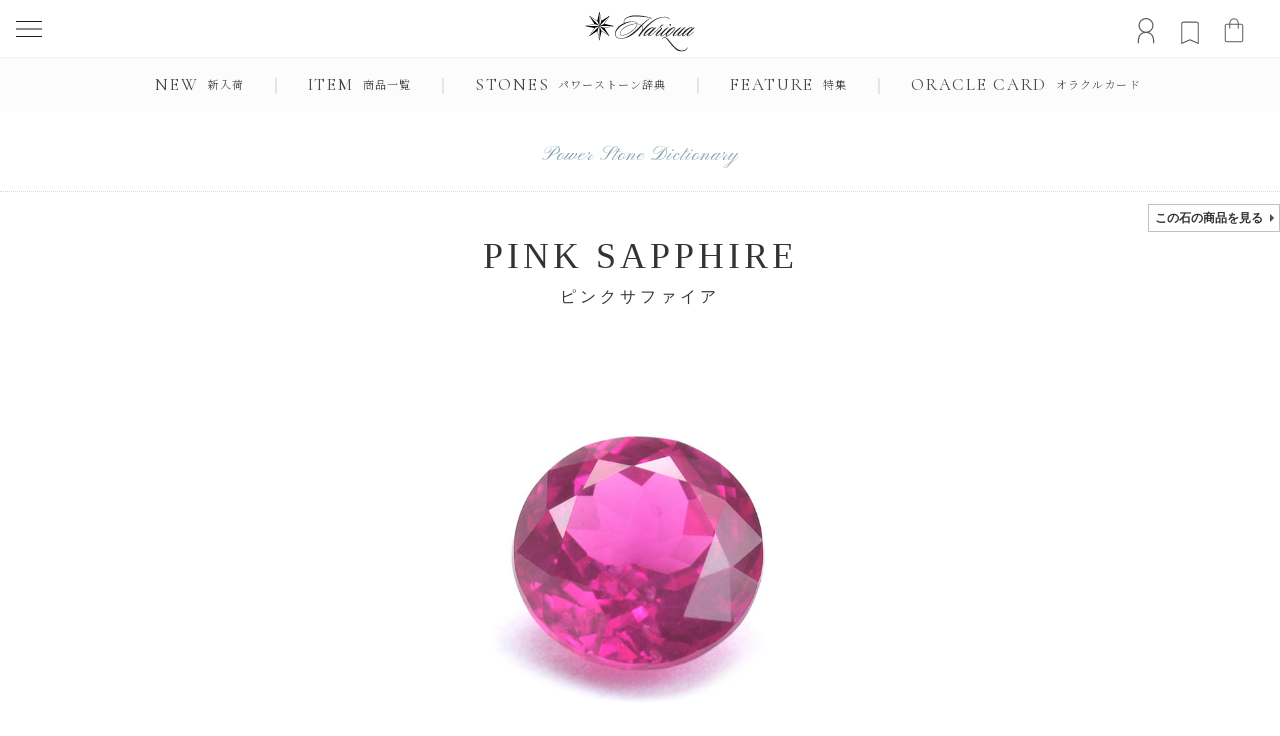

--- FILE ---
content_type: text/html; charset=UTF-8
request_url: https://www.power-stones.jp/dictionary/sapphire/pink-sapphire/
body_size: 20330
content:
<!DOCTYPE html><html lang="ja"><head><meta charset="UTF-8"><title>Hariqua-パワーストーンジュエリー-</title><meta name="viewport" content="width=device-width"><meta name="keywords" content="Hariqua-パワーストーンジュエリー-"><meta name='robots' content='max-image-preview:large' /><link rel="amphtml" href="https://www.power-stones.jp/dictionary/sapphire/pink-sapphire/?amp"><title>ピンクサファイアの効果・効能｜パワーストーン辞典 | Hariqua 天然石パワーストーンジュエリー ハリックァ</title><meta http-equiv="content-language" content="ja"><meta http-equiv="content-script-type" content="text/javascript"><meta http-equiv="content-style-type" content="text/css"><meta name="viewport" content="width=device-width"><meta name="format-detection" content="telephone=no"><meta name="keywords" content="パワーストーン,パワーストーンジュエリー,天然石　ジュエリー,石言葉"><meta name="title" content="ピンクサファイアの効果・効能｜パワーストーン辞典 | Hariqua 天然石パワーストーンジュエリー ハリックァ"><meta name="description" content="Hariqua(ハリックァ)では、ヒーラーが海外にて直接買い付けた、美しく宝石質のパワーストーンと18金を使用したジュエリーを展開しています。出荷前には石の透視や浄化・チャージを経てお届けしています。人気女性誌でも大きく取り上げられる、洗練されたデザインを施したパワーストーンをぜひご覧ください。"><meta name="description" content="ピンクサファイアは守りたいものが出来た時、それが人であろうと場所であろうと全力で守護パワーを発揮してくれます。また、あなたのハートは開かれ、相手の良さや誠実さに目が向けられるようになり、お互いに歩み寄りながら愛を育める関係を築いていけるでしょう。"><meta property="og:url" content="https://www.power-stones.jp/dictionary/sapphire/pink-sapphire/"/><meta property="og:title" content="ピンクサファイアの効果・効能｜パワーストーン辞典 | Hariqua 天然石パワーストーンジュエリー ハリックァ"><meta property="og:type" content="website"><meta property="og:image" content="https://www.power-stones.jp/dictionary/photo-stone/pink-sapphire.jpg"><meta property="og:site_name" content="パワーストーン辞典 | Hariqua 天然石パワーストーンジュエリー ハリックァ"><meta property="og:description" content="Hariqua(ハリックァ)では、ヒーラーが海外にて直接買い付けた、美しく宝石質のパワーストーンと18金を使用したジュエリーを展開しています。出荷前には石の透視や浄化・チャージを経てお届けしています。人気女性誌でも大きく取り上げられる、洗練されたデザインを施したパワーストーンをぜひご覧ください。"><meta name="twitter:site" content="パワーストーン辞典 | Hariqua 天然石パワーストーンジュエリー ハリックァ"><meta name="twitter:card" content="summary_large_image"><meta name="twitter:description" content="Hariqua(ハリックァ)では、ヒーラーが海外にて直接買い付けた、美しく宝石質のパワーストーンと18金を使用したジュエリーを展開しています。出荷前には石の透視や浄化・チャージを経てお届けしています。人気女性誌でも大きく取り上げられる、洗練されたデザインを施したパワーストーンをぜひご覧ください。"><meta name="twitter:title" content="ピンクサファイアの効果・効能｜パワーストーン辞典 | Hariqua 天然石パワーストーンジュエリー ハリックァ"><meta name="twitter:image" content="https://www.power-stones.jp/dictionary/photo-stone/pink-sapphire.jpg"><meta name="twitter:url" content="https://www.power-stones.jp/dictionary/sapphire/pink-sapphire/"/><meta itemprop="name" content="ピンクサファイアの効果・効能｜パワーストーン辞典 | Hariqua 天然石パワーストーンジュエリー ハリックァ"><meta itemprop="description" content="Hariqua(ハリックァ)では、ヒーラーが海外にて直接買い付けた、美しく宝石質のパワーストーンと18金を使用したジュエリーを展開しています。出荷前には石の透視や浄化・チャージを経てお届けしています。人気女性誌でも大きく取り上げられる、洗練されたデザインを施したパワーストーンをぜひご覧ください。"><link rel="stylesheet" href="https://hariqua.itembox.design/system/fs_style.css"><link rel="stylesheet" href="https://hariqua.itembox.design/system/fs_preview.css"><link rel="stylesheet" href="https://hariqua.itembox.design/generate/theme24/fs_theme.css"><link rel="stylesheet" href="https://hariqua.itembox.design/generate/theme24/fs_original.css?20250124"><link rel="preconnect" href="https://fonts.googleapis.com"><link rel="preconnect" href="https://fonts.gstatic.com" crossorigin><link href="https://fonts.googleapis.com/css2?family=Cormorant+Garamond:ital,wght@0,300;0,400;0,500;0,600;0,700;1,300;1,400;1,500;1,600;1,700&family=Noto+Sans+JP:wght@100..900&family=Noto+Serif+JP:wght@200..900&display=swap" rel="stylesheet"><link rel="stylesheet" href="https://www.power-stones.jp/common2025/css/style.css" type="text/css"><link href="https://www.power-stones.jp/dictionary/css/dictionary.css?20250608" rel="stylesheet" type="text/css" media="all"><link href="https://www.power-stones.jp/dictionary/wp-content/themes/powerstone-dictionary-2024/relateditem.css" rel="stylesheet" type="text/css" media="all">  <script>!function(f,b,e,v,n,t,s)
{if(f.fbq)return;n=f.fbq=function(){n.callMethod?
n.callMethod.apply(n,arguments):n.queue.push(arguments)};
if(!f._fbq)f._fbq=n;n.push=n;n.loaded=!0;n.version='2.0';
n.queue=[];t=b.createElement(e);t.async=!0;
t.src=v;s=b.getElementsByTagName(e)[0];
s.parentNode.insertBefore(t,s)}(window, document,'script',
'https://connect.facebook.net/en_US/fbevents.js');
fbq('init', '368008822059557');
fbq('track', 'PageView');</script> <noscript><img height="1" width="1" style="display:none"
src="https://www.facebook.com/tr?id=368008822059557&ev=PageView&noscript=1"
/></noscript>  <script async src="https://www.googletagmanager.com/gtag/js?id=G-KXBK6KNVQJ"></script> <script>window.dataLayer = window.dataLayer || [];
  function gtag(){dataLayer.push(arguments);}
  gtag('js', new Date());

  gtag('config', 'G-KXBK6KNVQJ');</script> 
 <script src="//statics.a8.net/a8sales/a8sales.js"></script> <script type="text/javascript">var __karte_loop_count = 0;
var __karte_interval_id = setInterval(function () {
  var user_id = '{@ member.id @}';
  if (user_id && user_id.indexOf('{') !== 0) {
      clearInterval(__karte_interval_id);
      try {
          krt("send", "identify", {
              user_id: user_id,
mail: '{% analytics.mailaddress_sha256 %}'
          });
      } catch (e) {
          if ("krt" in window) {
            krt("send", "_error", { message: e.message });
          } else {
            console.warn("tracker was not loaded");
          }
      }
  }
  __karte_loop_count++;
  if(__karte_loop_count > 100) clearInterval(__karte_interval_id);
}, 100);</script> <style id='global-styles-inline-css' type='text/css'>:root{--wp--preset--aspect-ratio--square: 1;--wp--preset--aspect-ratio--4-3: 4/3;--wp--preset--aspect-ratio--3-4: 3/4;--wp--preset--aspect-ratio--3-2: 3/2;--wp--preset--aspect-ratio--2-3: 2/3;--wp--preset--aspect-ratio--16-9: 16/9;--wp--preset--aspect-ratio--9-16: 9/16;--wp--preset--color--black: #000000;--wp--preset--color--cyan-bluish-gray: #abb8c3;--wp--preset--color--white: #ffffff;--wp--preset--color--pale-pink: #f78da7;--wp--preset--color--vivid-red: #cf2e2e;--wp--preset--color--luminous-vivid-orange: #ff6900;--wp--preset--color--luminous-vivid-amber: #fcb900;--wp--preset--color--light-green-cyan: #7bdcb5;--wp--preset--color--vivid-green-cyan: #00d084;--wp--preset--color--pale-cyan-blue: #8ed1fc;--wp--preset--color--vivid-cyan-blue: #0693e3;--wp--preset--color--vivid-purple: #9b51e0;--wp--preset--gradient--vivid-cyan-blue-to-vivid-purple: linear-gradient(135deg,rgb(6,147,227) 0%,rgb(155,81,224) 100%);--wp--preset--gradient--light-green-cyan-to-vivid-green-cyan: linear-gradient(135deg,rgb(122,220,180) 0%,rgb(0,208,130) 100%);--wp--preset--gradient--luminous-vivid-amber-to-luminous-vivid-orange: linear-gradient(135deg,rgb(252,185,0) 0%,rgb(255,105,0) 100%);--wp--preset--gradient--luminous-vivid-orange-to-vivid-red: linear-gradient(135deg,rgb(255,105,0) 0%,rgb(207,46,46) 100%);--wp--preset--gradient--very-light-gray-to-cyan-bluish-gray: linear-gradient(135deg,rgb(238,238,238) 0%,rgb(169,184,195) 100%);--wp--preset--gradient--cool-to-warm-spectrum: linear-gradient(135deg,rgb(74,234,220) 0%,rgb(151,120,209) 20%,rgb(207,42,186) 40%,rgb(238,44,130) 60%,rgb(251,105,98) 80%,rgb(254,248,76) 100%);--wp--preset--gradient--blush-light-purple: linear-gradient(135deg,rgb(255,206,236) 0%,rgb(152,150,240) 100%);--wp--preset--gradient--blush-bordeaux: linear-gradient(135deg,rgb(254,205,165) 0%,rgb(254,45,45) 50%,rgb(107,0,62) 100%);--wp--preset--gradient--luminous-dusk: linear-gradient(135deg,rgb(255,203,112) 0%,rgb(199,81,192) 50%,rgb(65,88,208) 100%);--wp--preset--gradient--pale-ocean: linear-gradient(135deg,rgb(255,245,203) 0%,rgb(182,227,212) 50%,rgb(51,167,181) 100%);--wp--preset--gradient--electric-grass: linear-gradient(135deg,rgb(202,248,128) 0%,rgb(113,206,126) 100%);--wp--preset--gradient--midnight: linear-gradient(135deg,rgb(2,3,129) 0%,rgb(40,116,252) 100%);--wp--preset--font-size--small: 13px;--wp--preset--font-size--medium: 20px;--wp--preset--font-size--large: 36px;--wp--preset--font-size--x-large: 42px;--wp--preset--spacing--20: 0.44rem;--wp--preset--spacing--30: 0.67rem;--wp--preset--spacing--40: 1rem;--wp--preset--spacing--50: 1.5rem;--wp--preset--spacing--60: 2.25rem;--wp--preset--spacing--70: 3.38rem;--wp--preset--spacing--80: 5.06rem;--wp--preset--shadow--natural: 6px 6px 9px rgba(0, 0, 0, 0.2);--wp--preset--shadow--deep: 12px 12px 50px rgba(0, 0, 0, 0.4);--wp--preset--shadow--sharp: 6px 6px 0px rgba(0, 0, 0, 0.2);--wp--preset--shadow--outlined: 6px 6px 0px -3px rgb(255, 255, 255), 6px 6px rgb(0, 0, 0);--wp--preset--shadow--crisp: 6px 6px 0px rgb(0, 0, 0);}:where(.is-layout-flex){gap: 0.5em;}:where(.is-layout-grid){gap: 0.5em;}body .is-layout-flex{display: flex;}.is-layout-flex{flex-wrap: wrap;align-items: center;}.is-layout-flex > :is(*, div){margin: 0;}body .is-layout-grid{display: grid;}.is-layout-grid > :is(*, div){margin: 0;}:where(.wp-block-columns.is-layout-flex){gap: 2em;}:where(.wp-block-columns.is-layout-grid){gap: 2em;}:where(.wp-block-post-template.is-layout-flex){gap: 1.25em;}:where(.wp-block-post-template.is-layout-grid){gap: 1.25em;}.has-black-color{color: var(--wp--preset--color--black) !important;}.has-cyan-bluish-gray-color{color: var(--wp--preset--color--cyan-bluish-gray) !important;}.has-white-color{color: var(--wp--preset--color--white) !important;}.has-pale-pink-color{color: var(--wp--preset--color--pale-pink) !important;}.has-vivid-red-color{color: var(--wp--preset--color--vivid-red) !important;}.has-luminous-vivid-orange-color{color: var(--wp--preset--color--luminous-vivid-orange) !important;}.has-luminous-vivid-amber-color{color: var(--wp--preset--color--luminous-vivid-amber) !important;}.has-light-green-cyan-color{color: var(--wp--preset--color--light-green-cyan) !important;}.has-vivid-green-cyan-color{color: var(--wp--preset--color--vivid-green-cyan) !important;}.has-pale-cyan-blue-color{color: var(--wp--preset--color--pale-cyan-blue) !important;}.has-vivid-cyan-blue-color{color: var(--wp--preset--color--vivid-cyan-blue) !important;}.has-vivid-purple-color{color: var(--wp--preset--color--vivid-purple) !important;}.has-black-background-color{background-color: var(--wp--preset--color--black) !important;}.has-cyan-bluish-gray-background-color{background-color: var(--wp--preset--color--cyan-bluish-gray) !important;}.has-white-background-color{background-color: var(--wp--preset--color--white) !important;}.has-pale-pink-background-color{background-color: var(--wp--preset--color--pale-pink) !important;}.has-vivid-red-background-color{background-color: var(--wp--preset--color--vivid-red) !important;}.has-luminous-vivid-orange-background-color{background-color: var(--wp--preset--color--luminous-vivid-orange) !important;}.has-luminous-vivid-amber-background-color{background-color: var(--wp--preset--color--luminous-vivid-amber) !important;}.has-light-green-cyan-background-color{background-color: var(--wp--preset--color--light-green-cyan) !important;}.has-vivid-green-cyan-background-color{background-color: var(--wp--preset--color--vivid-green-cyan) !important;}.has-pale-cyan-blue-background-color{background-color: var(--wp--preset--color--pale-cyan-blue) !important;}.has-vivid-cyan-blue-background-color{background-color: var(--wp--preset--color--vivid-cyan-blue) !important;}.has-vivid-purple-background-color{background-color: var(--wp--preset--color--vivid-purple) !important;}.has-black-border-color{border-color: var(--wp--preset--color--black) !important;}.has-cyan-bluish-gray-border-color{border-color: var(--wp--preset--color--cyan-bluish-gray) !important;}.has-white-border-color{border-color: var(--wp--preset--color--white) !important;}.has-pale-pink-border-color{border-color: var(--wp--preset--color--pale-pink) !important;}.has-vivid-red-border-color{border-color: var(--wp--preset--color--vivid-red) !important;}.has-luminous-vivid-orange-border-color{border-color: var(--wp--preset--color--luminous-vivid-orange) !important;}.has-luminous-vivid-amber-border-color{border-color: var(--wp--preset--color--luminous-vivid-amber) !important;}.has-light-green-cyan-border-color{border-color: var(--wp--preset--color--light-green-cyan) !important;}.has-vivid-green-cyan-border-color{border-color: var(--wp--preset--color--vivid-green-cyan) !important;}.has-pale-cyan-blue-border-color{border-color: var(--wp--preset--color--pale-cyan-blue) !important;}.has-vivid-cyan-blue-border-color{border-color: var(--wp--preset--color--vivid-cyan-blue) !important;}.has-vivid-purple-border-color{border-color: var(--wp--preset--color--vivid-purple) !important;}.has-vivid-cyan-blue-to-vivid-purple-gradient-background{background: var(--wp--preset--gradient--vivid-cyan-blue-to-vivid-purple) !important;}.has-light-green-cyan-to-vivid-green-cyan-gradient-background{background: var(--wp--preset--gradient--light-green-cyan-to-vivid-green-cyan) !important;}.has-luminous-vivid-amber-to-luminous-vivid-orange-gradient-background{background: var(--wp--preset--gradient--luminous-vivid-amber-to-luminous-vivid-orange) !important;}.has-luminous-vivid-orange-to-vivid-red-gradient-background{background: var(--wp--preset--gradient--luminous-vivid-orange-to-vivid-red) !important;}.has-very-light-gray-to-cyan-bluish-gray-gradient-background{background: var(--wp--preset--gradient--very-light-gray-to-cyan-bluish-gray) !important;}.has-cool-to-warm-spectrum-gradient-background{background: var(--wp--preset--gradient--cool-to-warm-spectrum) !important;}.has-blush-light-purple-gradient-background{background: var(--wp--preset--gradient--blush-light-purple) !important;}.has-blush-bordeaux-gradient-background{background: var(--wp--preset--gradient--blush-bordeaux) !important;}.has-luminous-dusk-gradient-background{background: var(--wp--preset--gradient--luminous-dusk) !important;}.has-pale-ocean-gradient-background{background: var(--wp--preset--gradient--pale-ocean) !important;}.has-electric-grass-gradient-background{background: var(--wp--preset--gradient--electric-grass) !important;}.has-midnight-gradient-background{background: var(--wp--preset--gradient--midnight) !important;}.has-small-font-size{font-size: var(--wp--preset--font-size--small) !important;}.has-medium-font-size{font-size: var(--wp--preset--font-size--medium) !important;}.has-large-font-size{font-size: var(--wp--preset--font-size--large) !important;}.has-x-large-font-size{font-size: var(--wp--preset--font-size--x-large) !important;}
/*# sourceURL=global-styles-inline-css */</style><style id='wp-img-auto-sizes-contain-inline-css' type='text/css'>img:is([sizes=auto i],[sizes^="auto," i]){contain-intrinsic-size:3000px 1500px}
/*# sourceURL=wp-img-auto-sizes-contain-inline-css */</style><style id='classic-theme-styles-inline-css' type='text/css'>/*! This file is auto-generated */
.wp-block-button__link{color:#fff;background-color:#32373c;border-radius:9999px;box-shadow:none;text-decoration:none;padding:calc(.667em + 2px) calc(1.333em + 2px);font-size:1.125em}.wp-block-file__button{background:#32373c;color:#fff;text-decoration:none}
/*# sourceURL=/wp-includes/css/classic-themes.min.css */</style></head><body><div class="fs-l-page"><header id="header" style="top:0px;"><div class="wrap"><nav id="header__menu"><div id="header__menu-icon-box"> <a href="https://www.power-stones.jp/my/top" id="header__menu-icon-auther"> <img src="https://www.power-stones.jp/common2025/img/icon_user.svg?2020410" alt="マイページ" width="117" height="150"> </a> <a href="https://www.power-stones.jp/my/wishlist" id="header__menu-icon-bookmark"> <img src="https://www.power-stones.jp/common2025/img/icon_bookmark.svg?2020410" alt="お気に入り登録" width="116" height="150"> </a> <a href="https://www.power-stones.jp/p/cart" id="header__menu-icon-cart"> <img src="https://www.power-stones.jp/common2025/img/icon_shoppingbag.svg?2020410" alt="カート" width="116" height="150"> </a></div></nav><div id="header__logo-box"> <a href="https://www.power-stones.jp/"><h1> <img src="https://www.power-stones.jp/common2025/img/logo.svg" alt="Hariqua - 天然石パワーストーンジュエリー ハリックァ"></h1> </a></div></div></header><div id="humbergar_button" class="humbergar_button"><div class="humbergar_button_line"> <span></span> <span></span> <span></span></div></div><div id="global__menu"><ul class="global__menuList"><li> <a href="https://www.power-stones.jp/c/new"><p>NEW</p> <span>新入荷</span> </a></li><li id="megaMenu_trigger"> <a href="https://www.power-stones.jp/c/all-items"><p>ITEM</p> <span>商品一覧</span> </a></li><li> <a href="https://www.power-stones.jp/dictionary"><p>STONES</p> <span>パワーストーン辞典</span> </a></li><li> <a href="https://www.power-stones.jp/feature/"><p>FEATURE</p> <span>特集</span> </a></li><li> <a href="https://www.power-stones.jp/oracle/" target="_blank"><p>ORACLE CARD</p> <span>オラクルカード</span> </a></li></ul><div id="megaMenu" class="c-megaMenu"><div class="c-megaMenu__nav"><div class="c-megaMenu__navItem"><p class="c-megaMenu__title">Category</p><div class="c-megaMenu__listWrap"><ul class="c-megaMenu__list"><li class="c-megaMenu__listContent"> <a href="https://www.power-stones.jp/c/bracelet" class="c-megaMenu__link">ブレスレット</a></li><li class="c-megaMenu__listContent"> <a href="https://www.power-stones.jp/c/necklace" class="c-megaMenu__link">ネックレス</a></li><li class="c-megaMenu__listContent"> <a href="https://www.power-stones.jp/c/ring" class="c-megaMenu__link">リング</a></li><li class="c-megaMenu__listContent"> <a href="https://www.power-stones.jp/c/charm" class="c-megaMenu__link">チャーム</a></li><li class="c-megaMenu__listContent"> <a href="https://www.power-stones.jp/c/pierced" class="c-megaMenu__link">ピアス</a></li><li class="c-megaMenu__listContent"> <a href="https://www.power-stones.jp/c/earcuff" class="c-megaMenu__link">イヤーカフ</a></li><li class="c-megaMenu__listContent"> <a href="https://www.power-stones.jp/c/easyorder" class="c-megaMenu__link">セミオーダー</a></li><li class="c-megaMenu__listContent"> <a href="https://www.power-stones.jp/p/search?tag=Flt-kikakupre" class="c-megaMenu__link">受注生産</a></li></ul><ul class="c-megaMenu__list"><li class="c-megaMenu__listContent"> <a href="https://www.power-stones.jp/c/mineral" class="c-megaMenu__link">原石</a></li><li class="c-megaMenu__listContent"> <a href="https://www.power-stones.jp/c/others" class="c-megaMenu__link">雑貨</a></li><li class="c-megaMenu__listContent"> <a href="https://www.power-stones.jp/c/purify" class="c-megaMenu__link">浄化グッズ</a></li><li class="c-megaMenu__listContent"> <a href="https://www.power-stones.jp/c/pendulum" class="c-megaMenu__link">ペンデュラム</a></li><li class="c-megaMenu__listContent"> <a href="https://www.power-stones.jp/cordinate.html" class="c-megaMenu__link">チェーン</a></li><li class="c-megaMenu__listContent"> <a href="https://www.power-stones.jp/c/coordinate" class="c-megaMenu__link">コーディネート</a></li><li class="c-megaMenu__listContent"> <a href="https://www.power-stones.jp/c/gift" class="c-megaMenu__link">ギフト・ラッピング</a></li></ul></div></div><div class="c-megaMenu__navItem"><p class="c-megaMenu__title">Hot / Popular</p><div class="c-megaMenu__listWrap"><ul class="c-megaMenu__list"><li class="c-megaMenu__listContent"> <a href="https://www.power-stones.jp/c/feature/7chakra" class="c-megaMenu__link">7chakra</a></li><li class="c-megaMenu__listContent"> <a href="https://www.power-stones.jp/c/feature/9stones" class="c-megaMenu__link">インド占星術</a></li><li class="c-megaMenu__listContent"> <a href="https://www.power-stones.jp/c/feature/blackflash" class="c-megaMenu__link">神津島オブシディアン</a></li><li class="c-megaMenu__listContent"> <a href="https://www.power-stones.jp/c/feature/pirka" class="c-megaMenu__link">北海道ピリカ玉髄</a></li><li class="c-megaMenu__listContent"> <a href="https://www.power-stones.jp/c/feature/dosha" class="c-megaMenu__link">アーユルヴェーダ</a></li><li class="c-megaMenu__listContent"> <a href="https://www.power-stones.jp/c/one" class="c-megaMenu__link">1点もの</a></li><li class="c-megaMenu__listContent"> <a href="https://www.power-stones.jp/c/stock" class="c-megaMenu__link">再入荷</a></li><li class="c-megaMenu__listContent"> <a href="https://www.power-stones.jp/c/members_sl" class="c-megaMenu__link" style="color: #a36b77;">Sale</a></li></ul></div></div><div class="c-megaMenu__navItem"><p class="c-megaMenu__title">Energy</p><div class="c-megaMenu__listWrap"><ul class="c-megaMenu__list"><li class="c-megaMenu__listContent"> <a href="https://www.power-stones.jp/wish/healing.html" class="c-megaMenu__link">浄化・癒し</a></li><li class="c-megaMenu__listContent"> <a href="https://www.power-stones.jp/wish/grounding.html" class="c-megaMenu__link">グラウディング</a></li><li class="c-megaMenu__listContent"> <a href="https://www.power-stones.jp/wish/ascending.html" class="c-megaMenu__link">高波動</a></li><li class="c-megaMenu__listContent"> <a href="https://www.power-stones.jp/wish/marriage.html" class="c-megaMenu__link">結婚・パートナー</a></li><li class="c-megaMenu__listContent"> <a href="https://www.power-stones.jp/wish/abundance.html" class="c-megaMenu__link">お金・豊かさ</a></li><li class="c-megaMenu__listContent"> <a href="https://www.power-stones.jp/wish/work.html" class="c-megaMenu__link">仕事</a></li><li class="c-megaMenu__listContent"> <a href="https://www.power-stones.jp/wish/romance.html" class="c-megaMenu__link">恋愛・出会い</a></li><li class="c-megaMenu__listContent"> <a href="https://www.power-stones.jp/ranking/" class="c-megaMenu__link">その他</a></li></ul></div></div></div></div></div><div class="header_"><div class="header_in"><div class="humbergar_menu"><div class="humbergar_menu_inner"><div class="humbergar_menu"><div class="humbergar_menu_inner"><div class="humbergar_menu_nav"><div class="member_link"><ul><li> <a href="https://www.power-stones.jp/my/top" class="login_link"> <span > <img src="https://www.power-stones.jp/common/img/login.png" alt="login"> </span>マイページ </a></li><li> <a href="https://www.power-stones.jp/p/register" class="register_link">会員登録</a></li></ul></div><div class="productSearchForm"><form action="https://www.power-stones.jp/p/search" method="get"><div class="keyword-input"> <input type="text" name="keyword" placeholder="" class="fs-p-searchForm__input fs-p-inputGroup__input"> <button class="fs-p-searchForm__btn"> <img src="https://www.power-stones.jp/common/img/search.png" class="icon" alt="search"> </button></div></form></div><div class="humbergar_menu_nav_inner"><div class="single-link"> <a href="https://www.power-stones.jp/c/new">新入荷 <span class="txt">New</span> </a></div><div class="single-link"> <a href="https://www.power-stones.jp/c/stock">再入荷 <span class="txt">Re-stocked</span> </a></div></div><div class="humbergar_menu_nav_inner"><div class="humbergar_menu_parent_title js-pull">アイテムから探す</div><div class="humbergar_menu_body" style="display: none"><div class="humbergar_menu_body_inner"> <a href="https://www.power-stones.jp/c/easyorder">セミオーダー <span></span> </a> <a href="https://www.power-stones.jp/c/one">1点もの <span></span> </a> <a href="https://www.power-stones.jp/c/charm">チャーム <span></span> </a> <a href="https://www.power-stones.jp/c/necklace">ネックレス <span></span> </a> <a href="https://www.power-stones.jp/c/bracelet">ブレスレット <span></span> </a> <a href="https://www.power-stones.jp/c/ring">リング <span></span> </a> <a href="https://www.power-stones.jp/c/pierced">ピアス <span></span> </a> <a href="https://www.power-stones.jp/c/earcuff">イヤーカフ <span></span> </a> <a href="https://www.power-stones.jp/c/mineral">原石 <span></span> </a> <a href="https://www.power-stones.jp/c/pendulum">ペンデュラム <span></span> </a> <a href="https://www.power-stones.jp/c/anklet">アンクレット <span></span> </a> <a href="https://www.power-stones.jp/c/purify">浄化グッズ <span></span> </a> <a href="https://www.power-stones.jp/cordinate.html">チェーン <span></span> </a> <a href="https://www.power-stones.jp/c/coordinate">コーディネート <span></span> </a> <a href="https://www.power-stones.jp/c/others">雑貨 <span></span> </a> <a href="https://www.power-stones.jp/c/gift">ギフト・ラッピング <span></span> </a> <a href="/f/spritual-reading">カウンセリング <span></span> </a> <a href="https://www.power-stones.jp/p/search?tag=Flt-kikakupre"> 受注生産 <span></span> </a></div></div></div><div class="humbergar_menu_nav_inner"><div class="humbergar_menu_parent_title js-pull" id="menu_sale"> SALE</div><div class="humbergar_menu_body" style="display: none;"><div class="humbergar_menu_body_inner"> <a href="https://www.power-stones.jp/c/members_sl/">SALE</a> <a href="https://www.power-stones.jp/c/outlet">アウトレット</a></div></div></div><div class="humbergar_menu_nav_inner"><div class="humbergar_menu_parent_title js-pull"> 石名から探す</div><div class="humbergar_menu_body" id="humbergar_menu_stone" style="display: none"><div class="humbergar_menu_body_inner"><div class="humbergar_menu_cont"><h2 class="js-pull">あ行</h2><ul style="display: none"><li> <a href="https://www.power-stones.jp/c/other-stones/iolite/">アイオライト</a></li><li> <a href="https://www.power-stones.jp/c/other-stones/idocrase/">アイドクレース</a></li><li> <a href="https://www.power-stones.jp/c/other-stones/hauyne/">アウイナイト</a></li><li> <a href="https://www.power-stones.jp/c/coral/blue-coral/">青珊瑚（コーラル）</a></li><li> <a href="https://www.power-stones.jp/c/coral/red-coral/">赤珊瑚（コーラル）</a></li><li> <a href="https://www.power-stones.jp/c/other-stones/axinite/">アキシナイト</a></li><li> <a href="https://www.power-stones.jp/c/beryl/aquamarine/">アクアマリン</a></li><li> <a href="https://www.power-stones.jp/c/quartz/actinolite-in-quartz/">アクチノライト・イン・クォーツ</a></li><li> <a href="https://www.power-stones.jp/c/quartz/azeztulite/">アゼツライト</a></li><li> <a href="https://www.power-stones.jp/c/apatite/">アパタイト</a></li><li> <a href="https://www.power-stones.jp/c/other-stones/apophylite/">アポフィライト</a></li><li> <a href="https://www.power-stones.jp/c/other-stones/amazonite/">アマゾナイト</a></li><li> <a href="https://www.power-stones.jp/c/quartz/amethyst/">アメシスト</a></li><li> <a href="https://www.power-stones.jp/c/quartz/ametrine/">アメトリン</a></li><li> <a href="https://www.power-stones.jp/c/other-stones/alexandrite/">アレキサンドライト</a></li><li> <a href="https://www.power-stones.jp/c/other-stones/andalusite/">アンダルサイト</a></li><li> <a href="https://www.power-stones.jp/c/other-stones/andesine/">アンデシン</a></li><li> <a href="https://www.power-stones.jp/c/quartz/amphibole-in-quartz/">アンフィボール・イン・クォーツ</a></li><li> <a href="https://www.power-stones.jp/c/other-stones/amblygonite/">アンブリゴナイト</a></li><li> <a href="https://www.power-stones.jp/c/apatite/yellow-apatite/">イエローアパタイト</a></li><li> <a href="https://www.power-stones.jp/c/opal/common-opal/">イエローオパール</a></li><li> <a href="https://www.power-stones.jp/c/calcite/yellow-calcite/">イエローカルサイト</a></li><li> <a href="https://www.power-stones.jp/c/sapphire/yellow-sapphire/">イエローサファイア</a></li><li> <a href="https://www.power-stones.jp/c/scapolite/yellow-scapolite/">イエロースキャポライト</a></li><li> <a href="https://www.power-stones.jp/c/sphalerite/yellow-sphalerite/">イエロースファレライト</a></li><li> <a href="https://www.power-stones.jp/c/smithsonite/yellow-smithsonite/">イエロースミソナイト</a></li><li> <a href="https://www.power-stones.jp/c/diamond/yellow-diamond/">イエローダイヤモンド</a></li><li> <a href="https://www.power-stones.jp/c/other-stones/yellow-danburite/">イエローダンビュライト</a></li><li> <a href="https://www.power-stones.jp/c/tourmaline/yellow-tourmaline/">イエロートルマリン</a></li><li> <a href="https://www.power-stones.jp/c/topaz/imperial-topaz/">インペリアルトパーズ</a></li><li> <a href="https://www.power-stones.jp/c/opal/water-opal/">ウォーターオパール</a></li><li> <a href="https://www.power-stones.jp/c/other-stones/eclipse/">エクリプス</a></li><li> <a href="https://www.power-stones.jp/c/beryl/emerald/">エメラルド</a></li><li> <a href="https://www.power-stones.jp/c/quartz/emerald-in-quartz/">エメラルド・イン・クォーツ</a></li><li> <a href="https://www.power-stones.jp/c/beryl/emerald-cats-eye/">エメラルド・キャッツアイ</a></li><li> <a href="https://www.power-stones.jp/c/quartz/oil-in-quartz/">オイル・イン・クォーツ</a></li><li> <a href="https://www.power-stones.jp/p/search?keyword=opal">オパール</a></li><li> <a href="https://www.power-stones.jp/c/other-stones/obsidian/">オブシディアン（黒曜石）</a></li><li> <a href="https://www.power-stones.jp/c/quartz/auralite/">オーラライト</a></li><li> <a href="https://www.power-stones.jp/c/quartz/orange-aventurine/">オレンジアベンチュリン</a></li><li> <a href="https://www.power-stones.jp/c/chalcedony-agete/orange-chalcedony/">オレンジカルセドニー</a></li><li> <a href="https://www.power-stones.jp/c/sphalerite/orange-sphalerite/">オレンジスファレライト</a></li><li> <a href="https://www.power-stones.jp/c/moonstone/orange-moonstone/">オレンジムーンストーン</a></li></ul></div><div class="humbergar_menu_cont"><h2 class="js-pull">か行</h2><ul style="display: none"><li> <a href="https://www.power-stones.jp/p/search?keyword=kyanite">カイヤナイト</a></li><li> <a href="https://www.power-stones.jp/c/chalcedony-agete/orange-chalcedony/">カーネリアン</a></li><li> <a href="https://www.power-stones.jp/p/search?keyword=garnet">ガーネット</a></li><li> <a href="https://www.power-stones.jp/c/quartz/garnet-in-quartz/">ガーネット・イン・クォーツ</a></li><li> <a href="https://www.power-stones.jp/c/other-stones/cavansite/">カバンサイト</a></li><li> <a href="https://www.power-stones.jp/c/fluorite/color-change-fluorite/">カラーチェンジ・フローライト</a></li><li> <a href="https://www.power-stones.jp/c/calcite/">カルサイト</a></li><li> <a href="https://www.power-stones.jp/c/chalcedony-agete/">カルセドニー/アゲート</a></li><li> <a href="https://www.power-stones.jp/c/quartz/gilalite-in-quartz/">ギラライト・イン・クォーツ</a></li><li> <a href="https://www.power-stones.jp/c/quartz/quartz-quartz/">クォーツ</a></li><li> <a href="https://www.power-stones.jp/c/other-stones/quartzite/">クォーツァイト</a></li><li> <a href="https://www.power-stones.jp/c/quartz/quartz-in-quartz/">クォーツ・イン・クォーツ</a></li><li> <a href="https://www.power-stones.jp/c/other-stones/quantum-quattroshirika/">クォンタムクアトロシリカ</a></li><li> <a href="https://www.power-stones.jp/c/quartz/graphite-in-quartz/">グラファイト・イン・クォーツ</a></li><li> <a href="https://www.power-stones.jp/c/other-stones/grandidierite/">グランディディエライト</a></li><li> <a href="https://www.power-stones.jp/c/garnet/green-garnet/">グリーンガーネット</a></li><li> <a href="https://www.power-stones.jp/c/apatite/green-apatite/">グリーンアパタイト</a></li><li> <a href="https://www.power-stones.jp/c/opal/green-opal/">グリーンオパール</a></li><li> <a href="https://www.power-stones.jp/c/kyanite/green-kyanite/">グリーンカイヤナイト</a></li><li> <a href="https://www.power-stones.jp/c/calcite/green-calcite/">グリーンカルサイト</a></li><li> <a href="https://www.power-stones.jp/c/sapphire/green-sapphire/">グリーンサファイア</a></li><li> <a href="https://www.power-stones.jp/c/tourmaline/green-tourmaline/">グリーントルマリン</a></li><li> <a href="https://www.power-stones.jp/c/jade/green-jade/">グリーン翡翠（ジェイド）</a></li><li> <a href="https://www.power-stones.jp/c/fluorite/green-fluorite/">グリーンフローライト</a></li><li> <a href="https://www.power-stones.jp/c/moonstone/green-moonstone/">グリーンムーンストーン</a></li><li> <a href="https://www.power-stones.jp/c/opal/crystal-opal/">クリスタルオパール</a></li><li> <a href="https://www.power-stones.jp/c/other-stones/chrysocolla/">クリソコラ</a></li><li> <a href="https://www.power-stones.jp/c/chalcedony-agete/chrysoprase/">クリソプレーズ</a></li><li> <a href="https://www.power-stones.jp/c/other-stones/chrysoberyl/">クリソベリル</a></li><li> <a href="https://www.power-stones.jp/c/spinel/gray-spinel/">グレースピネル</a></li><li> <a href="https://www.power-stones.jp/c/diamond/gray-diamond/">グレーダイヤモンド</a></li><li> <a href="https://www.power-stones.jp/c/moonstone/gray-moonstone/">グレームーンストーン</a></li><li> <a href="https://www.power-stones.jp/c/coral/black-coral/">黒珊瑚（コーラル）</a></li><li> <a href="https://www.power-stones.jp/c/pearl/black-pearl/">黒真珠（パール）</a></li><li> <a href="https://www.power-stones.jp/c/quartz/chlorite-in-quartz/">クロライト・イン・クォーツ</a></li><li> <a href="https://www.power-stones.jp/c/other-stones/kunzite/">クンツァイト</a></li><li> <a href="https://www.power-stones.jp/c/quartz/goethite-in-quartz/">ゲーサイト・イン・クォーツ</a></li><li> <a href="https://www.power-stones.jp/c/topaz/goethite-in-topaz/">ゲーサイト・イン・トパーズ</a></li><li> <a href="https://www.power-stones.jp/c/beryl/goshenite/">ゴシェナイト</a></li><li> <a href="https://www.power-stones.jp/c/other-stones/kornerupine/">コーネルピン</a></li><li> <a href="https://www.power-stones.jp/c/other-stones/amber/">琥珀（アンバー）</a></li><li> <a href="https://www.power-stones.jp/c/other-stones/golden-prehnite/">ゴールデンプレナイト</a></li><li> <a href="https://www.power-stones.jp/c/beryl/golden-beryl/">ゴールデンベリル</a></li><li> <a href="https://www.power-stones.jp/c/quartz/gold-in-quartz/">ゴールド・イン・クォーツ</a></li><li> <a href="https://www.power-stones.jp/c/pearl/gold-pearl/">ゴールド真珠（パール）</a></li></ul></div><div class="humbergar_menu_cont"><h2 class="js-pull">さ行</h2><ul style="display: none"><li> <a href="https://www.power-stones.jp/p/search?keyword=sapphire">サファイア</a></li><li> <a href="https://www.power-stones.jp/p/search?keyword=coral">珊瑚（コーラル）</a></li><li> <a href="https://www.power-stones.jp/c/other-stones/sunstone/">サンストーン</a></li><li> <a href="https://www.power-stones.jp/c/other-stones/sunstone-iolite/">サンストーンアイオライト</a></li><li> <a href="https://www.power-stones.jp/c/other-stones/jeremejevite/">ジェレメジェバイト</a></li><li> <a href="https://www.power-stones.jp/c/quartz/citrine/">シトリン</a></li><li> <a href="https://www.power-stones.jp/c/quartz/cinnabar-in-quartz/">シナバー・イン・クォーツ</a></li><li> <a href="https://www.power-stones.jp/c/calcite/shamanite/">シャーマナイト（ブラックカルサイト）</a></li><li> <a href="https://www.power-stones.jp/c/other-stones/shungite/">シュンガイト</a></li><li> <a href="https://www.power-stones.jp/c/other-stones/scheelite/">シーライト</a></li><li> <a href="https://www.power-stones.jp/c/other-stones/sillimanite/">シリマナイト</a></li><li> <a href="https://www.power-stones.jp/c/pearl/white-pearl/">白真珠（パール）</a></li><li> <a href="https://www.power-stones.jp/p/search?keyword=pearl">真珠（パール）</a></li><li> <a href="https://www.power-stones.jp/p/search?tag=stone-by-quartz">水晶（クォーツ）</a></li><li> <a href="https://www.power-stones.jp/c/scapolite/">スキャポライト</a></li><li> <a href="https://www.power-stones.jp/c/other-stones/sugilite/">スギライト</a></li><li> <a href="https://www.power-stones.jp/c/other-stones/stilbite/">スティルバイト</a></li><li> <a href="https://www.power-stones.jp/c/quartz/super-seven/">スーパーセブン</a></li><li> <a href="https://www.power-stones.jp/p/search?keyword=spinel">スピネル</a></li><li> <a href="https://www.power-stones.jp/p/search?keyword=sphalerite">スファレライト</a></li><li> <a href="https://www.power-stones.jp/c/other-stones/sphene/">スフェーン</a></li><li> <a href="https://www.power-stones.jp/c/garnet/spessartite-garnet/">スペサルタイトガーネット</a></li><li> <a href="https://www.power-stones.jp/c/smithsonite/">スミソナイト</a></li><li> <a href="https://www.power-stones.jp/c/quartz/smoky-quartz/">スモーキークォーツ</a></li><li> <a href="https://www.power-stones.jp/c/other-stones/selenite/">セレナイト</a></li><li> <a href="https://www.power-stones.jp/c/other-stones/sodalite/">ソーダライト</a></li></ul></div><div class="humbergar_menu_cont"><h2 class="js-pull">た行</h2><ul style="display: none"><li> <a href="https://www.power-stones.jp/c/other-stones/turquoise/">ターコイズ（トルコ石）</a></li><li> <a href="https://www.power-stones.jp/c/other-stones/diaspore/">ダイアスポア</a></li><li> <a href="https://www.power-stones.jp/c/other-stones/diopside/">ダイオプサイド</a></li><li> <a href="https://www.power-stones.jp/p/search?keyword=diamond">ダイヤモンド</a></li><li> <a href="https://www.power-stones.jp/c/diamond/inclusion-diamond/">ダイヤモンド（インクルージョン入り）</a></li><li> <a href="https://www.power-stones.jp/c/diamond/clear-diamond/">ダイヤモンド（クリア）</a></li><li> <a href="https://www.power-stones.jp/c/other-stones/datolite/">ダトーライト</a></li><li> <a href="https://www.power-stones.jp/c/other-stones/tanzanite/">タンザナイト</a></li><li> <a href="https://www.power-stones.jp/c/other-stones/danburite/">ダンビュライト</a></li><li> <a href="https://www.power-stones.jp/c/other-stones/dumortierite">デュモルチェライト</a></li><li> <a href="https://www.power-stones.jp/c/quartz/dendritic-quartz/">デンドリティック・クォーツ</a></li><li> <a href="https://www.power-stones.jp/p/search?keyword=topaz">トパーズ</a></li><li> <a href="https://www.power-stones.jp/c/sapphire/trapiche-sapphire/">トラピッチェサファイア</a></li><li> <a href="https://www.power-stones.jp/c/other-stones/triplite/">トリプライト</a></li><li> <a href="https://www.power-stones.jp/p/search?keyword=tourmaline">トルマリン</a></li></ul></div><div class="humbergar_menu_cont"><h2 class="js-pull">は行</h2><ul style="display: none"><li> <a href="https://www.power-stones.jp/c/opal/hyalite-opal/">ハイアライトオパール</a></li><li> <a href="https://www.power-stones.jp/c/other-stones/hypersthene/">ハイパーシーン</a></li><li> <a href="https://www.power-stones.jp/c/other-stones/pyrite/">パイライト</a></li><li> <a href="https://www.power-stones.jp/c/other-stones/parrot-chrysoberyl/">パロットクリソベリル</a></li><li> <a href="https://www.power-stones.jp/c/quartz/herkimer-diamond/">ハーキマーダイヤモンド</a></li><li> <a href="https://www.power-stones.jp/c/opal/honey-opal/">ハニーオパール</a></li><li> <a href="https://www.power-stones.jp/c/sapphire/padparadscha-sapphire/">パパラチアサファイア</a></li><li> <a href="https://www.power-stones.jp/c/chalcedony-agete/purple-chalcedony/">パープルカルセドニー</a></li><li> <a href="https://www.power-stones.jp/c/sapphire/purple-sapphire/">パープルサファイア</a></li><li> <a href="https://www.power-stones.jp/c/scapolite/purple-scapolite/">パープルスキャポライト</a></li><li> <a href="https://www.power-stones.jp/c/spinel/purple-spinel/">パープルスピネル</a></li><li> <a href="https://www.power-stones.jp/c/fluorite/purple-fluorite/">パープルフローライト</a></li><li> <a href="https://www.power-stones.jp/c/tourmaline/paraiba-tourmaline/">パライバトルマリン</a></li><li> <a href="https://www.power-stones.jp/p/search?keyword=jade">翡翠（ジェイド）</a></li><li> <a href="https://www.power-stones.jp/c/other-stones/sandalwood/">白檀(ビャクダン)</a></li><li> <a href="https://www.power-stones.jp/c/apatite/pink-apatite/">ピンクアパタイト</a></li><li> <a href="https://www.power-stones.jp/c/opal/pink-opal/">ピンクオパール</a></li><li> <a href="https://www.power-stones.jp/c/calcite/pink-calcite/">ピンクカルサイト</a></li><li> <a href="https://www.power-stones.jp/c/quartz/pink-quartz/">ピンククォーツ</a></li><li> <a href="https://www.power-stones.jp/c/sapphire/pink-sapphire/">ピンクサファイア</a></li><li> <a href="https://www.power-stones.jp/c/pearl/pink-pearl/">ピンク真珠（パール）</a></li><li> <a href="https://www.power-stones.jp/c/other-stones/pink-zircon/">ピンクジルコン</a></li><li> <a href="https://www.power-stones.jp/c/diamond/pink-diamond/">ピンクダイヤモンド</a></li><li> <a href="https://www.power-stones.jp/c/spinel/pink-spinel/">ピンク・レッドスピネル</a></li><li> <a href="https://www.power-stones.jp/c/tourmaline/pink-tourmaline/">ピンクトルマリン</a></li><li> <a href="https://www.power-stones.jp/c/quartz/pink-tourmaline-in-quartz/">ピンクトルマリン・イン・クォーツ</a></li><li> <a href="https://www.power-stones.jp/c/moonstone/pink-moonstone/">ピンクムーンストーン</a></li><li> <a href="https://www.power-stones.jp/c/opal/fire-opal/">ファイアオパール</a></li><li> <a href="https://www.power-stones.jp/c/other-stones/phenakite/">フェナカイト</a></li><li> <a href="https://www.power-stones.jp/c/diamond/brown-diamond/">ブラウンダイヤモンド</a></li><li> <a href="https://www.power-stones.jp/c/quartz/prasiolite/">プラシオライト</a></li><li> <a href="https://www.power-stones.jp/c/opal/black-opal/">ブラックオパール</a></li><li> <a href="https://www.power-stones.jp/c/sapphire/black-sapphire/">ブラックサファイア</a></li><li> <a href="https://www.power-stones.jp/c/other-stones/black-silica/">ブラックシリカ</a></li><li> <a href="https://www.power-stones.jp/c/spinel/black-spinel/">ブラックスピネル</a></li><li> <a href="https://www.power-stones.jp/c/diamond/black-diamond/">ブラックダイヤモンド</a></li><li> <a href="https://www.power-stones.jp/c/quartz/black-tourmaline-in-quartz/">ブラックトルマリン イン クォーツ</a></li><li> <a href="https://www.power-stones.jp/c/apatite/blue-apatite/">ブルーアパタイト</a></li><li> <a href="https://www.power-stones.jp/c/opal/blue-opal/">ブルーオパール</a></li><li> <a href="https://www.power-stones.jp/c/kyanite/blue-kyanite/">ブルーカイヤナイト</a></li><li> <a href="https://www.power-stones.jp/c/chalcedony-agete/blue-chalcedony/">ブルーカルセドニー</a></li><li> <a href="https://www.power-stones.jp/c/sapphire/blue-sapphire/">ブルーサファイア</a></li><li> <a href="https://www.power-stones.jp/c/spinel/blue-spinel/">ブルースピネル</a></li><li> <a href="https://www.power-stones.jp/c/topaz/blue-topaz/">ブルートパーズ</a></li><li> <a href="https://www.power-stones.jp/c/tourmaline/blue-tourmaline/">ブルートルマリン</a></li><li> <a href="https://www.power-stones.jp/c/opal/bluehyalite-opal/">ブルーハイアライトオパール</a></li><li> <a href="https://www.power-stones.jp/c/moonstone/rainbow-moonstone/">ブルームーンストーン</a></li><li> <a href="https://www.power-stones.jp/c/other-stones/prehnite/">プレナイト</a></li><li> <a href="https://www.power-stones.jp/p/search?keyword=fluorite">フローライト</a></li><li> <a href="https://www.power-stones.jp/c/quartz/fluorite-in-quartz/">フローライト・イン・クォーツ</a></li><li> <a href="https://www.power-stones.jp/c/other-stones/petalite/">ペタライト</a></li><li> <a href="https://www.power-stones.jp/c/other-stones/pezzottaite/">ペツォッタイト</a></li><li> <a href="https://www.power-stones.jp/c/other-stones/benitoite/">ベニトアイト</a></li><li> <a href="https://www.power-stones.jp/c/jade/red-jade/">紅翡翠（ジェイド）</a></li><li> <a href="https://www.power-stones.jp/c/other-stones/hematite/">ヘマタイト</a></li><li> <a href="https://www.power-stones.jp/c/other-stones/hemimorphite/">ヘミモルファイト</a></li><li> <a href="https://www.power-stones.jp/c/other-stones/peridot/">ペリドット</a></li><li> <a href="https://www.power-stones.jp/c/other-stones/pallasitic-peridot/">ペリドット(隕石)</a></li><li> <a href="https://www.power-stones.jp/p/search?tag=stone-by-beryl">ベリル</a></li><li> <a href="https://www.power-stones.jp/c/opal/boulder-opal/">ボルダーオパール</a></li><li> <a href="https://www.power-stones.jp/c/chalcedony-agete/white-agate/">ホワイトアゲート</a></li><li> <a href="https://www.power-stones.jp/c/opal/white-opal/">ホワイトオパール</a></li><li> <a href="https://www.power-stones.jp/c/sapphire/white-sapphire/">ホワイトサファイア</a></li><li> <a href="https://www.power-stones.jp/c/scapolite/white-scapolite/">ホワイトスキャポライト</a></li><li> <a href="https://www.power-stones.jp/c/topaz/white-topaz/">ホワイトトパーズ</a></li><li> <a href="https://www.power-stones.jp/c/moonstone/white-moonstone/">ホワイトムーンストーン</a></li></ul></div><div class="humbergar_menu_cont"><h2 class="js-pull">ま行</h2><ul style="display: none"><li> <a href="https://www.power-stones.jp/c/quartz/marcasite-in-quartz/">マーカサイト・イン・クォーツ</a></li><li> <a href="https://www.power-stones.jp/c/garnet/malaia-garnet/">マライアガーネット</a></li><li> <a href="https://www.power-stones.jp/c/tourmaline/multi-tourmaline/">マルチトルマリン</a></li><li> <a href="https://www.power-stones.jp/c/quartz/milky-quartz/">ミルキークォーツ</a></li><li> <a href="https://www.power-stones.jp/c/other-stones/mookite/">ムーカイト</a></li><li> <a href="https://www.power-stones.jp/p/search?keyword=moonstone">ムーンストーン</a></li><li> <a href="https://www.power-stones.jp/c/meteorites">メテオライト</a></li><li> <a href="https://www.power-stones.jp/c/chalcedony-agete/merlinite/">メルリナイト</a></li><li> <a href="https://www.power-stones.jp/c/quartz/morion/">モリオン</a></li><li> <a href="https://www.power-stones.jp/c/beryl/morganite/">モルガナイト</a></li><li> <a href="https://www.power-stones.jp/c/other-stones/moldavite/">モルダバイト</a></li></ul></div><div class="humbergar_menu_cont"><h2 class="js-pull">や行</h2><ul style="display: none"><li> <a href="https://www.power-stones.jp/c/other-stones/euclase/">ユークレース</a></li><li> <a href="https://www.power-stones.jp/c/other-stones/great-green-shell/">夜光貝</a></li><li> <a href="https://www.power-stones.jp/c/other-stones/unakite/">ユナカイト</a></li></ul></div><div class="humbergar_menu_cont"><h2 class="js-pull">ら行</h2><ul style="display: none"><li> <a href="https://www.power-stones.jp/c/other-stones/lazulite/">ラズライト</a></li><li> <a href="https://www.power-stones.jp/c/other-stones/lapis-lazuli/">ラピスラズリ</a></li><li> <a href="https://www.power-stones.jp/c/other-stones/labradorite/">ラブラドライト</a></li><li> <a href="https://www.power-stones.jp/c/jade/lavender-jade/">ラベンダー翡翠（ジェイド）</a></li><li> <a href="https://www.power-stones.jp/c/other-stones/larimar/">ラリマー</a></li><li> <a href="https://www.power-stones.jp/c/other-stones/libyan-glass/">リビアングラス</a></li><li> <a href="https://www.power-stones.jp/c/other-stones/leucite">リューサイト</a></li><li> <a href="https://www.power-stones.jp/c/quartz/rutile-quartz/">ルチルクォーツ</a></li><li> <a href="https://www.power-stones.jp/c/other-stones/ruby/">ルビー</a></li><li> <a href="https://www.power-stones.jp/c/other-stones/ruby-in-zoisite/">ルビー・イン・ゾイサイト</a></li><li> <a href="https://www.power-stones.jp/c/garnet/rainbow-garnet/">レインボーガーネット</a></li><li> <a href="https://www.power-stones.jp/c/quartz/rainbow-quartz/">レインボークォーツ</a></li><li> <a href="https://www.power-stones.jp/c/topaz/rainbow-topaz/">レインボートパーズ</a></li><li> <a href="https://www.power-stones.jp/c/moonstone/rainbow-moonstone/">レインボームーンストーン</a></li><li> <a href="https://www.power-stones.jp/c/beryl/red-emerald/">レッドエメラルド</a></li><li> <a href="https://www.power-stones.jp/c/garnet/red-garnet/">レッドガーネット</a></li><li> <a href="https://www.power-stones.jp/c/topaz/red-garnet-in-topaz/">レッドガーネット・イン・トパーズ</a></li><li> <a href="https://www.power-stones.jp/c/quartz/red-quartz/">レッドクォーツ</a></li><li> <a href="https://www.power-stones.jp/c/spinel/pink-spinel/">レッドスピネル</a></li><li> <a href="https://www.power-stones.jp/c/fluorite/red-fluorite/">レッドフローライト</a></li><li> <a href="https://www.power-stones.jp/c/quartz/lepidocrocite-in-quartz/">レピドクロサイト・イン・クォーツ</a></li><li> <a href="https://www.power-stones.jp/c/other-stones/lepidolite/">レピドライト</a></li><li> <a href="https://www.power-stones.jp/c/quartz/golden-smoky-quartz/">レムリアンシードクォーツ</a></li><li> <a href="https://www.power-stones.jp/c/quartz/lemon-quartz/">レモンクォーツ</a></li><li> <a href="https://www.power-stones.jp/c/quartz/rose-quartz/">ローズクォーツ</a></li><li> <a href="https://www.power-stones.jp/c/other-stones/rhodizite/">ローディザイト</a></li><li> <a href="https://www.power-stones.jp/c/other-stones/rhodochrosite/">ロードクロサイト</a></li><li> <a href="https://www.power-stones.jp/c/other-stones/rhodonite/">ロードナイト</a></li><li> <a href="https://www.power-stones.jp/c/garnet/rhodolite-garnet">ロードライトガーネット</a></li></ul></div></div></div></div><div class="humbergar_menu_nav_inner"><div class="humbergar_menu_parent_title js-pull"> エネルギーから探す</div><div class="humbergar_menu_body" style="display: none"><div class="humbergar_menu_body_inner"> <a href="https://www.power-stones.jp/wish/marriage.html">結婚・パートナー <span></span> </a> <a href="https://www.power-stones.jp/wish/romance.html">恋愛・出会い <span></span> </a> <a href="https://www.power-stones.jp/wish/feminity.html">女性美・女性性 <span></span> </a> <a href="https://www.power-stones.jp/wish/glamourous.html">色香・魅力 <span></span> </a> <a href="https://www.power-stones.jp/wish/abundance.html">お金・豊かさ <span></span> </a> <a href="https://www.power-stones.jp/wish/work.html">仕事 <span></span> </a> <a href="https://www.power-stones.jp/wish/communication.html">人間関係 <span></span> </a> <a href="https://www.power-stones.jp/wish/mission.html">使命・宿命 <span></span> </a> <a href="https://www.power-stones.jp/wish/ability.html">潜在的な能力 <span></span> </a> <a href="https://www.power-stones.jp/wish/harmony.html">心身の調和 <span></span> </a> <a href="https://www.power-stones.jp/wish/healing.html">浄化・癒やし <span></span> </a> <a href="https://www.power-stones.jp/wish/ascending.html">高波動 <span></span> </a> <a href="https://www.power-stones.jp/wish/grounding.html">グラウディング <span></span> </a> <a href="https://www.power-stones.jp/wish/protection.html">守護 <span></span> </a> <a href="https://www.power-stones.jp/wish/meditation.html">瞑想 <span></span> </a> <a href="https://www.power-stones.jp/wish/fulfillment.html">願望成就 <span></span> </a></div></div></div><div class="humbergar_menu_nav_inner"><div class="humbergar_menu_parent_title js-pull"> 色から探す</div><div class="humbergar_menu_body" style="display: none"><div class="humbergar_menu_body_inner"> <a href="https://www.power-stones.jp/c/stone-by-color/white-by-color"> <img src="/common/img/white.png" class="colorsample" alt="ホワイト系">ホワイト系 </a> <a href="https://www.power-stones.jp/c/stone-by-color/brown-by-color"> <img src="/common/img/brown.png" class="colorsample" alt="ブラウン系">ブラウン系 </a> <a href="https://www.power-stones.jp/c/stone-by-color/yellow-by-color"> <img src="/common/img/yellow.png" class="colorsample" alt="イエロー系">イエロー系 </a> <a href="https://www.power-stones.jp/c/stone-by-color/green-by-color"> <img src="/common/img/green.png" class="colorsample" alt="グリーン系">グリーン系 </a> <a href="https://www.power-stones.jp/c/stone-by-color/orange-by-color"> <img src="/common/img/orange.png" class="colorsample" alt="オレンジ系">オレンジ系 </a> <a href="https://www.power-stones.jp/c/stone-by-color/blue-by-color"> <img src="/common/img/blue.png" class="colorsample" alt="ブルー系">ブルー系 </a> <a href="https://www.power-stones.jp/c/stone-by-color/red-by-color"> <img src="/common/img/red.png" class="colorsample" alt="レッド系">レッド系 </a> <a href="https://www.power-stones.jp/c/stone-by-color/purple-by-color"> <img src="/common/img/purple.png" class="colorsample" alt="パープル系">パープル系 </a> <a href="https://www.power-stones.jp/c/stone-by-color/pink-by-color"> <img src="/common/img/pink.png" class="colorsample" alt="ピンク系">ピンク系 </a> <a href="https://www.power-stones.jp/c/stone-by-color/gray-by-color"> <img src="/common/img/glay.png" class="colorsample" alt="グレー系">グレー系 </a> <a href="https://www.power-stones.jp/c/stone-by-color/multi-by-color"> <img src="/common/img/multi.png" class="colorsample" alt="マルチカラー系">マルチカラー系 </a> <a href="https://www.power-stones.jp/c/stone-by-color/black-by-color"> <img src="/common/img/black.png" class="colorsample" alt="ブラック系">ブラック系 </a></div></div></div><div class="humbergar_menu_nav_inner"><div class="humbergar_menu_parent_title js-pull"> 注目のカテゴリ</div><div class="humbergar_menu_body" style="display: none"><div class="humbergar_menu_body_inner"> <a href="https://www.power-stones.jp/c/one">1点もの <span></span> </a> <a href="https://www.power-stones.jp/c/purify">浄化グッズ <span></span> </a> <a href="https://www.power-stones.jp/p/search?tag=Flt-reading">透視結果あり <span></span> </a> <a href="https://www.power-stones.jp/w-ranking/">ランキング <span></span> </a> <a href="https://www.power-stones.jp/c/all-items">全商品一覧 <span></span> </a></div></div></div><div class="humbergar_menu_nav_inner"><div class="single-link"> <a href="https://www.power-stones.jp/oracle/">オラクルカードで探す <span class="txt">Oracle card</span> </a></div><div class="single-link"> <a href="https://www.power-stones.jp/feature/">特集から探す <span class="txt">Features</span> </a></div><div class="single-link"> <a href="https://www.power-stones.jp/dictionary/">パワーストーン辞典 <span class="txt">Dictionary</span> </a></div><div class="single-link"> <a href="https://www.power-stones.jp/concept.html">ハリックァとは <span class="txt">About</span> </a></div><div class="single-link"> <a href="/f/spritual-reading">スピリチュアル・カウンセリング <span class="txt">Counseling</span> </a></div></div></div><div class="c-overlay"></div></div></div></div></div></div></div><main class="fs-l-main"><nav class="fs-c-breadcrumb"><ol class="fs-c-breadcrumb__list"><li class="fs-c-breadcrumb__listItem"><a href="/">ホーム</a></li><li class="fs-c-breadcrumb__listItem"><a href="/dictionary/">パワーストーン辞典</a></li><li class="fs-c-breadcrumb__listItem"><a href="https://www.power-stones.jp/dictionary/sapphire/">サファイア</a></li><li class="fs-c-breadcrumb__listItem">ピンクサファイア</li></ol></nav><div id="col01"><div id="dictionary" class="dicSubCategory"><h2 class="category">Power Stone Dictionary</h2><div class="btnIndex"><a href="/dictionary/" class="fade"><img src="/dictionary/img/btn_index.gif" alt="index"></a></div><div class="h3Block"><h1 class="subCategory"> PINK SAPPHIRE <span>ピンクサファイア</span></h1><div class="btnStoneDetail"><a href="https://www.power-stones.jp/c/sapphire/pink-sapphire">この石の商品を見る</a></div><div class="subCategoryImg"> <img src="/dictionary/photo-stone/pink-sapphire.jpg?20220303" alt="ピンクサファイア" loading="lazy"></div></div><div class="description"><div class="col1"><h4>この石のキーワード</h4> 豊かな愛情、守護、防御、ハートフル、優しさ、恋愛力、公正、正直、正義、誠実、親近感、愛嬌、惚れっぽい、面倒見が良い、母性本能、感情表現　</div><div class="colMgn"></div><div class="col2"><h4>こんな人におすすめ</h4> ハートを開いて人と関わりたい<br> 恋愛力を高めたい<br> 恋が生まれやすい雰囲気をもっていたい<br> 人見知りを克服したい<br> 隣人を愛したい<br> 愛する人を守りたい<br> 公正な眼をもっていたい</div><div class="colMgn"></div><div class="col3"><h4>メンテナンスの仕方</h4> スマッジング（セージ、お香）、月光浴、太陽光、クリスタルクラスター、音叉、塩</div></div><div class="explain"><div class="explainContent"><p class="read"><p>ピンクサファイアは、ルビーと同じコランダムという（ダイヤモンドの次に硬い）鉱物の一種になり、その内包物の違いによりピンクサファイアへと区別されています。<br /><br />ピンクサファイアは感情表現豊かな愛すべきシスター（修道女）のような石です。<br />心には「弱きものを守る」といった使命感と誰に対しても公正さを欠かない正義で満ち満ちています。見上げるほどの屈強な野蛮人が襲ってこようとも守るべき者がいる限り、先頭切って盾となり剣となります。<br />この星に「愛が人を強くする」「守るべき者が現れたとき真の強さが芽生える」の光を投じているのはまさにこのピンクサファイアなのです。守りたいものが出来た時、それが人であろうと場所であろうと全力で守護パワーを発揮するのを助けてくれます。<br /><br />とはいえ通常は、自然と相手の目線に合わせて接することが出来る豊かな愛情を放ち、いつもハートフルに子供たちや周囲の人たちと関わっています。自身の行動範囲に属する人たちの状況をしっかり把握しており、その幸福と安泰ぶりを何よりも喜びとしています。<br />この石のパワーが写し込まれた時には子供たちとも同じ目線で感じたり遊ぶことが出来るようになり、別れるときには泣かれてしまうほど慕われていくことでしょう。<br /><br />また、この石の恩恵は恋愛面でも素晴らしく発揮されていきます。<br />あなたのハートは開かれ、自分の存在を隠そうとする気持は消え去ります。<br />一緒に楽しみたいという気持ちをもって人と接していけるようになり、愛嬌も引き出されていきます。<br />どんなに容姿の美しい人であろうとも、その周りに見えない壁がある場合恋は生まれにくいものです。心を閉ざし、声をかけることも躊躇させてしまっては何も始まりません。<br />ですがあなたがどんな人で、何を好むのかが伝われば自然と会話は深まり、親近感と共感により次のステップへの可能性を大いに高めていけるはずです。そしてその先へと進んだ場合にも、変わらない誠実さと愛情深さが確かな恋愛関係を結んでいけるのです。<br /><br />そうしていつしか多くの人があなたを愛し、安心して集ってきてくれるようになるでしょう。そんなあなたはもう「出会いがない」などと口にすることもないはずです。<br />憶病さゆえに傷つくことを恐れ相手を試したり、あらかじめアラを捜すような姿勢も存在できなくなります。相手の良さや誠実さに目が向けられるようになり、お互いに歩み寄りながら愛を育める関係を築いていけるはずです。そんなあなたと恋に落ちた人は幸せに違いありません。</p></p><div class="explainBtn"><a href="https://www.power-stones.jp/c/sapphire/pink-sapphire" class="fade">この石の商品を見る</a></div></div></div><div id="itemContainer"> <script type="text/javascript">try{
            _rcmdjp._displayPickup({
              label    : "pink-sapphire",
              template : "dictionary_single_2"
            });
          } catch(err) {}</script> </div></div></div></main><div class="pc-footer-area layout_footer"><div class="footer_"> <a class="page-top" href="#header"><span>PAGE TOP</span></a><div class="stone-index"><h2>STONE INDEX</h2><div class="a"><h3>あ<span class="txt_add">行の石</span></h3><ul><li><a href="/dictionary/other-stones/iolite/">アイオライト</a></li><li><a href="/dictionary/other-stones/idocrase/">アイドクレース</a></li><li><a href="/dictionary/other-stones/hauyne/">アウイナイト</a></li><li><a href="/dictionary/coral/blue-coral/">青珊瑚（コーラル）</a></li><li><a href="/dictionary/coral/red-coral/">赤珊瑚（コーラル）</a></li><li><a href="/dictionary/other-stones/axinite/">アキシナイト</a></li><li><a href="/dictionary/beryl/aquamarine/">アクアマリン</a></li><li><a href="/dictionary/quartz/actinolite-in-quartz/">アクチノライト・イン・クォーツ</a></li><li><a href="/dictionary/quartz/azeztulite/">アゼツライト</a></li><li><a href="/dictionary/apatite/">アパタイト</a></li><li><a href="/dictionary/other-stones/apophylite/">アポフィライト</a></li><li><a href="/dictionary/other-stones/amazonite/">アマゾナイト</a></li><li><a href="/dictionary/quartz/amethyst/">アメシスト</a></li><li><a href="/dictionary/quartz/ametrine/">アメトリン</a></li><li><a href="/dictionary/other-stones/alexandrite/">アレキサンドライト</a></li><li><a href="/dictionary/other-stones/andalusite/">アンダルサイト</a></li><li><a href="/dictionary/other-stones/andesine/">アンデシン</a></li><li><a href="/dictionary/quartz/amphibole-in-quartz/">アンフィボール・イン・クォーツ</a></li><li><a href="/dictionary/other-stones/amblygonite/">アンブリゴナイト</a></li><li><a href="/dictionary/apatite/yellow-apatite/">イエローアパタイト</a></li><li><a href="/dictionary/opal/common-opal/">イエローオパール</a></li><li><a href="/dictionary/calcite/yellow-calcite/">イエローカルサイト</a></li><li><a href="/dictionary/sapphire/yellow-sapphire/">イエローサファイア</a></li><li><a href="/dictionary/scapolite/yellow-scapolite/">イエロースキャポライト</a></li><li><a href="/dictionary/sphalerite/yellow-sphalerite/">イエロースファレライト</a></li><li><a href="/dictionary/smithsonite/yellow-smithsonite/">イエロースミソナイト</a></li><li><a href="/dictionary/diamond/yellow-diamond/">イエローダイヤモンド</a></li><li><a href="/dictionary/other-stones/yellow-danburite/">イエローダンビュライト</a></li><li><a href="/dictionary/tourmaline/yellow-tourmaline/">イエロートルマリン</a></li><li><a href="/dictionary/topaz/imperial-topaz/">インペリアルトパーズ</a></li><li><a href="/dictionary/opal/water-opal/">ウォーターオパール</a></li><li><a href="/dictionary/other-stones/eclipse/">エクリプス</a></li><li><a href="/dictionary/beryl/emerald/">エメラルド</a></li><li><a href="/dictionary/quartz/emerald-in-quartz/">エメラルド・イン・クォーツ</a></li><li><a href="/dictionary/beryl/emerald-cats-eye/">エメラルド・キャッツアイ</a></li><li><a href="/dictionary/quartz/oil-in-quartz/">オイル・イン・クォーツ</a></li><li><a href="/dictionary/opal/">オパール</a></li><li><a href="/dictionary/other-stones/obsidian/">オブシディアン（黒曜石）</a></li><li><a href="/dictionary/quartz/auralite/">オーラライト</a></li><li><a href="/dictionary/quartz/orange-aventurine/">オレンジアベンチュリン</a></li><li><a href="/dictionary/chalcedony-agete/orange-chalcedony/">オレンジカルセドニー</a></li><li><a href="/dictionary/sphalerite/orange-sphalerite/">オレンジスファレライト</a></li><li><a href="/dictionary/moonstone/orange-moonstone/">オレンジムーンストーン</a></li></ul></div><div class="ka"><h3>か<span class="txt_add">行の石</span></h3><ul><li><a href="/dictionary/kyanite/">カイヤナイト</a></li><li><a href="/dictionary/chalcedony-agete/orange-chalcedony/">カーネリアン</a></li><li><a href="/dictionary/garnet/">ガーネット</a></li><li><a href="/dictionary/quartz/garnet-in-quartz/">ガーネット・イン・クォーツ</a></li><li><a href="/dictionary/other-stones/cavansite/">カバンサイト</a></li><li><a href="/dictionary/fluorite/color-change-fluorite/">カラーチェンジ・フローライト</a></li><li><a href="/dictionary/calcite/">カルサイト</a></li><li><a href="/dictionary/chalcedony-agete/">カルセドニー/アゲート</a></li><li><a href="/dictionary/quartz/gilalite-in-quartz/">ギラライト・イン・クォーツ</a></li><li><a href="/dictionary/quartz/quartz-quartz/">クォーツ</a></li><li><a href="/dictionary/other-stones/quartzite/">クォーツァイト</a></li><li><a href="/dictionary/quartz/quartz-in-quartz/">クォーツ・イン・クォーツ</a></li><li><a href="/dictionary/other-stones/quantum-quattroshirika/">クォンタムクアトロシリカ</a></li><li><a href="/dictionary/quartz/graphite-in-quartz/">グラファイト・イン・クォーツ</a></li><li><a href="/dictionary/other-stones/grandidierite/">グランディディエライト</a></li><li><a href="/dictionary/garnet/green-garnet/">グリーンガーネット</a></li><li><a href="/dictionary/apatite/green-apatite/">グリーンアパタイト</a></li><li><a href="/dictionary/opal/green-opal/">グリーンオパール</a></li><li><a href="/dictionary/kyanite/green-kyanite/">グリーンカイヤナイト</a></li><li><a href="/dictionary/calcite/green-calcite/">グリーンカルサイト</a></li><li><a href="/dictionary/sapphire/green-sapphire/">グリーンサファイア</a></li><li><a href="/dictionary/tourmaline/green-tourmaline/">グリーントルマリン</a></li><li><a href="/dictionary/jade/green-jade/">グリーン翡翠（ジェイド）</a></li><li><a href="/dictionary/fluorite/green-fluorite/">グリーンフローライト</a></li><li><a href="/dictionary/moonstone/green-moonstone/">グリーンムーンストーン</a></li><li><a href="/dictionary/opal/crystal-opal/">クリスタルオパール</a></li><li><a href="/dictionary/other-stones/chrysocolla/">クリソコラ</a></li><li><a href="/dictionary/chalcedony-agete/chrysoprase/">クリソプレーズ</a></li><li><a href="/dictionary/other-stones/chrysoberyl/">クリソベリル</a></li><li><a href="/dictionary/spinel/gray-spinel/">グレースピネル</a></li><li><a href="/dictionary/diamond/gray-diamond/">グレーダイヤモンド</a></li><li><a href="/dictionary/moonstone/gray-moonstone/">グレームーンストーン</a></li><li><a href="/dictionary/coral/black-coral/">黒珊瑚（コーラル）</a></li><li><a href="/dictionary/pearl/black-pearl/">黒真珠（パール）</a></li><li><a href="/dictionary/quartz/chlorite-in-quartz/">クロライト・イン・クォーツ</a></li><li><a href="/dictionary/other-stones/kunzite/">クンツァイト</a></li><li><a href="/dictionary/quartz/goethite-in-quartz/">ゲーサイト・イン・クォーツ</a></li><li><a href="/dictionary/topaz/goethite-in-topaz/">ゲーサイト・イン・トパーズ</a></li><li><a href="/dictionary/beryl/goshenite/">ゴシェナイト</a></li><li><a href="/dictionary/other-stones/kornerupine/">コーネルピン</a></li><li><a href="/dictionary/other-stones/amber/">琥珀（アンバー）</a></li><li><a href="/dictionary/other-stones/golden-prehnite/">ゴールデンプレナイト</a></li><li><a href="/dictionary/beryl/golden-beryl/">ゴールデンベリル</a></li><li><a href="/dictionary/quartz/gold-in-quartz/">ゴールド・イン・クォーツ</a></li><li><a href="/dictionary/pearl/gold-pearl/">ゴールド真珠（パール）</a></li></ul></div><div class="sa"><h3>さ<span class="txt_add">行の石</span></h3><ul><li><a href="/dictionary/sapphire/">サファイア</a></li><li><a href="/dictionary/coral/">珊瑚（コーラル）</a></li><li><a href="/dictionary/other-stones/sunstone/">サンストーン</a></li><li><a href="/dictionary/other-stones/sunstone-iolite/">サンストーンアイオライト</a></li><li><a href="/dictionary/other-stones/jeremejevite/">ジェレメジェバイト</a></li><li><a href="/dictionary/quartz/citrine/">シトリン</a></li><li><a href="/dictionary/quartz/cinnabar-in-quartz/">シナバー・イン・クォーツ</a></li><li><a href="/dictionary/calcite/shamanite/">シャーマナイト（ブラックカルサイト）</a></li><li><a href="/dictionary/other-stones/shungite/">シュンガイト</a></li><li><a href="/dictionary/other-stones/scheelite/">シーライト</a></li><li><a href="/dictionary/other-stones/sillimanite/">シリマナイト</a></li><li><a href="/dictionary/pearl/white-pearl/">白真珠（パール）</a></li><li><a href="/dictionary/pearl/">真珠（パール）</a></li><li><a href="/dictionary/quartz/">水晶（クォーツ）</a></li><li><a href="/dictionary/scapolite/">スキャポライト</a></li><li><a href="/dictionary/other-stones/sugilite/">スギライト</a></li><li><a href="/dictionary/other-stones/stilbite/">スティルバイト</a></li><li><a href="/dictionary/quartz/super-seven/">スーパーセブン</a></li><li><a href="/dictionary/spinel/">スピネル</a></li><li><a href="/dictionary/sphalerite/">スファレライト</a></li><li><a href="/dictionary/other-stones/sphene/">スフェーン</a></li><li><a href="/dictionary/garnet/spessartite-garnet/">スペサルタイトガーネット</a></li><li><a href="/dictionary/smithsonite/">スミソナイト</a></li><li><a href="/dictionary/quartz/smoky-quartz/">スモーキークォーツ</a></li><li><a href="/dictionary/other-stones/selenite/">セレナイト</a></li><li><a href="/dictionary/other-stones/sodalite/">ソーダライト</a></li></ul></div><div class="ta"><h3>た<span class="txt_add">行の石</span></h3><ul><li><a href="/dictionary/other-stones/turquoise/">ターコイズ（トルコ石）</a></li><li><a href="/dictionary/other-stones/diaspore/">ダイアスポア</a></li><li><a href="/dictionary/other-stones/diopside/">ダイオプサイド</a></li><li><a href="/dictionary/diamond/">ダイヤモンド</a></li><li><a href="/dictionary/diamond/inclusion-diamond/">ダイヤモンド（インクルージョン入り）</a></li><li><a href="/dictionary/diamond/diamond/">ダイヤモンド（クリア）</a></li><li><a href="/dictionary/other-stones/datolite/">ダトーライト</a></li><li><a href="/dictionary/other-stones/tanzanite/">タンザナイト</a></li><li><a href="/dictionary/other-stones/danburite/">ダンビュライト</a></li><li><a href="/dictionary/other-stones/dumortierite/">デュモルチェライト</a></li><li><a href="/dictionary/quartz/dendritic-quartz/">デンドリティック・クォーツ</a></li><li><a href="/dictionary/topaz/">トパーズ</a></li><li><a href="/dictionary/sapphire/trapiche-sapphire/">トラピッチェサファイア</a></li><li><a href="/dictionary/other-stones/triplite/">トリプライト</a></li><li><a href="/dictionary/tourmaline/">トルマリン</a></li></ul></div><div class="ha"><h3>は<span class="txt_add">行の石</span></h3><ul><li><a href="http://www.power-stones.jp/dictionary/opal/hyalite-opal/">ハイアライトオパール</a></li><li><a href="/dictionary/other-stones/hypersthene/">ハイパーシーン</a></li><li><a href="/dictionary/other-stones/pyrite/">パイライト</a></li><li><a href="/dictionary/other-stones/parrot-chrysoberyl/">パロットクリソベリル</a></li><li><a href="/dictionary/quartz/herkimer-diamond/">ハーキマーダイヤモンド</a></li><li><a href="/dictionary/opal/honey-opal/">ハニーオパール</a></li><li><a href="/dictionary/sapphire/padparadscha-sapphire/">パパラチアサファイア</a></li><li><a href="/dictionary/chalcedony-agete/purple-chalcedony/">パープルカルセドニー</a></li><li><a href="/dictionary/sapphire/purple-sapphire/">パープルサファイア</a></li><li><a href="/dictionary/scapolite/purple-scapolite/">パープルスキャポライト</a></li><li><a href="/dictionary/spinel/purple-spinel/">パープルスピネル</a></li><li><a href="/dictionary/fluorite/purple-fluorite/">パープルフローライト</a></li><li><a href="/dictionary/tourmaline/paraiba-tourmaline/">パライバトルマリン</a></li><li><a href="/dictionary/jade/">翡翠（ジェイド）</a></li><li><a href="/dictionary/other-stones/sandalwood/">白檀(ビャクダン)</a></li><li><a href="/dictionary/apatite/pink-apatite/">ピンクアパタイト</a></li><li><a href="/dictionary/opal/pink-opal/">ピンクオパール</a></li><li><a href="/dictionary/calcite/pink-calcite/">ピンクカルサイト</a></li><li><a href="http://www.power-stones.jp/dictionary/quartz/pink-quartz/">ピンククォーツ</a></li><li><a href="/dictionary/sapphire/pink-sapphire/">ピンクサファイア</a></li><li><a href="/dictionary/pearl/pink-pearl/">ピンク真珠（パール）</a></li><li><a href="/dictionary/other-stones/pink-zircon/">ピンクジルコン</a></li><li><a href="/dictionary/diamond/pink-diamond/">ピンクダイヤモンド</a></li><li><a href="/dictionary/spinel/pink-spinel/">ピンク・レッドスピネル</a></li><li><a href="/dictionary/tourmaline/pink-tourmaline/">ピンクトルマリン</a></li><li><a href="/dictionary/quartz/pink-tourmaline-in-quartz/">ピンクトルマリン・イン・クォーツ</a></li><li><a href="/dictionary/moonstone/pink-moonstone/">ピンクムーンストーン</a></li><li><a href="/dictionary/opal/fire-opal/">ファイアオパール</a></li><li><a href="/dictionary/other-stones/phenakite/">フェナカイト</a></li><li><a href="/dictionary/diamond/brown-diamond/">ブラウンダイヤモンド</a></li><li><a href="/dictionary/quartz/prasiolite/">プラシオライト</a></li><li><a href="/dictionary/opal/black-opal/">ブラックオパール</a></li><li><a href="/dictionary/sapphire/black-sapphire/">ブラックサファイア</a></li><li><a href="/dictionary/other-stones/black-silica/">ブラックシリカ</a></li><li><a href="/dictionary/spinel/black-spinel/">ブラックスピネル</a></li><li><a href="/dictionary/diamond/black-diamond/">ブラックダイヤモンド</a></li><li><a href="/dictionary/quartz/black-tourmaline-in-quartz/">ブラックトルマリン イン クォーツ</a></li><li><a href="/dictionary/apatite/blue-apatite/">ブルーアパタイト</a></li><li><a href="/dictionary/opal/blue-opal/">ブルーオパール</a></li><li><a href="/dictionary/kyanite/blue-kyanite/">ブルーカイヤナイト</a></li><li><a href="/dictionary/chalcedony-agete/blue-chalcedony/">ブルーカルセドニー</a></li><li><a href="/dictionary/sapphire/blue-sapphire/">ブルーサファイア</a></li><li><a href="/dictionary/spinel/blue-spinel/">ブルースピネル</a></li><li><a href="/dictionary/topaz/blue-topaz/">ブルートパーズ</a></li><li><a href="/dictionary/tourmaline/blue-tourmaline/">ブルートルマリン</a></li><li><a href="/dictionary/opal/bluehyalite-opal/">ブルーハイアライトオパール</a></li><li><a href="/dictionary/moonstone/rainbow-moonstone/">ブルームーンストーン</a></li><li><a href="/dictionary/other-stones/prehnite/">プレナイト</a></li><li><a href="/dictionary/fluorite/">フローライト</a></li><li><a href="/dictionary/quartz/fluorite-in-quartz/">フローライト・イン・クォーツ</a></li><li><a href="/dictionary/other-stones/petalite/">ペタライト</a></li><li><a href="/dictionary/other-stones/pezzottaite/">ペツォッタイト</a></li><li><a href="/dictionary/other-stones/benitoite/">ベニトアイト</a></li><li><a href="/dictionary/jade/red-jade/">紅翡翠（ジェイド）</a></li><li><a href="/dictionary/other-stones/hematite/">ヘマタイト</a></li><li><a href="/dictionary/other-stones/hemimorphite/">ヘミモルファイト</a></li><li><a href="/dictionary/other-stones/peridot/">ペリドット</a></li><li><a href="/dictionary/other-stones/pallasitic-peridot/">ペリドット(隕石)</a></li><li><a href="/dictionary/beryl/">ベリル</a></li><li><a href="/dictionary/opal/boulder-opal/">ボルダーオパール</a></li><li><a href="/dictionary/chalcedony-agete/white-agate/">ホワイトアゲート</a></li><li><a href="/dictionary/opal/white-opal/">ホワイトオパール</a></li><li><a href="/dictionary/sapphire/white-sapphire/">ホワイトサファイア</a></li><li><a href="/dictionary/scapolite/white-scapolite/">ホワイトスキャポライト</a></li><li><a href="/dictionary/topaz/white-topaz/">ホワイトトパーズ</a></li><li><a href="/dictionary/moonstone/white-moonstone/">ホワイトムーンストーン</a></li></ul></div><div class="ma"><h3>ま<span class="txt_add">行の石</span></h3><ul><li><a href="/dictionary/quartz/marcasite-in-quartz/">マーカサイト・イン・クォーツ</a></li><li><a href="/dictionary/garnet/malaia-garnet/">マライアガーネット</a></li><li><a href="/dictionary/tourmaline/multi-tourmaline/">マルチトルマリン</a></li><li><a href="/dictionary/quartz/milky-quartz/">ミルキークォーツ</a></li><li><a href="/dictionary/other-stones/mookite/">ムーカイト</a></li><li><a href="/dictionary/moonstone/">ムーンストーン</a></li><li><a href="/dictionary/meteorites/meteorite/">メテオライト</a></li><li><a href="/dictionary/chalcedony-agete/merlinite/">メルリナイト</a></li><li><a href="/dictionary/quartz/morion/">モリオン</a></li><li><a href="/dictionary/beryl/morganite/">モルガナイト</a></li><li><a href="/dictionary/other-stones/moldavite/">モルダバイト</a></li></ul></div><div class="ya"><h3>や<span class="txt_add">行の石</span></h3><ul><li><a href="/dictionary/other-stones/euclase/">ユークレース</a></li><li><a href="/dictionary/other-stones/great-green-shell/">夜光貝</a></li><li><a href="/dictionary/other-stones/unakite/">ユナカイト</a></li></ul></div><div class="ra"><h3>ら<span class="txt_add">行の石</span></h3><ul><li><a href="/dictionary/other-stones/lazulite/">ラズライト</a></li><li><a href="/dictionary/other-stones/lapis-lazuli/">ラピスラズリ</a></li><li><a href="/dictionary/other-stones/labradorite/">ラブラドライト</a></li><li><a href="/dictionary/jade/lavender-jade/">ラベンダー翡翠（ジェイド）</a></li><li><a href="/dictionary/other-stones/larimar/">ラリマー</a></li><li><a href="/dictionary/other-stones/libyan-glass/">リビアングラス</a></li><li><a href="/dictionary/other-stones/leucite">リューサイト</a></li><li><a href="/dictionary/quartz/rutile-quartz/">ルチルクォーツ</a></li><li><a href="/dictionary/other-stones/ruby/">ルビー</a></li><li><a href="/dictionary/other-stones/ruby-in-zoisite/">ルビー・イン・ゾイサイト</a></li><li><a href="/dictionary/garnet/rainbow-garnet/">レインボーガーネット</a></li><li><a href="/dictionary/quartz/rainbow-quartz/">レインボークォーツ</a></li><li><a href="/dictionary/topaz/rainbow-topaz/">レインボートパーズ</a></li><li><a href="/dictionary/moonstone/rainbow-moonstone/">レインボームーンストーン</a></li><li><a href="/dictionary/beryl/red-emerald/">レッドエメラルド</a></li><li><a href="/dictionary/garnet/red-garnet/">レッドガーネット</a></li><li><a href="/dictionary/topaz/red-garnet-in-topaz/">レッドガーネット・イン・トパーズ</a></li><li><a href="/dictionary/quartz/red-quartz/">レッドクォーツ</a></li><li><a href="/dictionary/spinel/pink-spinel/">レッドスピネル</a></li><li><a href="/dictionary/fluorite/red-fluorite/">レッドフローライト</a></li><li><a href="/dictionary/quartz/lepidocrocite-in-quartz/">レピドクロサイト・イン・クォーツ</a></li><li><a href="/dictionary/other-stones/lepidolite/">レピドライト</a></li><li><a href="/dictionary/quartz/golden-smoky-quartz/">レムリアンシードクォーツ</a></li><li><a href="/dictionary/quartz/lemon-quartz/">レモンクォーツ</a></li><li><a href="/dictionary/quartz/rose-quartz/">ローズクォーツ</a></li><li><a href="/dictionary/other-stones/rhodizite/">ローディザイト</a></li><li><a href="/dictionary/other-stones/rhodochrosite/">ロードクロサイト</a></li><li><a href="/dictionary/other-stones/rhodonite/">ロードナイト</a></li><li><a href="/dictionary/garnet/rhodolite-garnet/">ロードライトガーネット</a></li></ul></div></div><div class="shop"><div class="shop-Inner"><div class="about"><h2>ABOUT</h2><p>Hariquaでは、ヒーラーが世界各地の石から、確かなエネルギーものだけを厳選。
 18金のジュエリーに仕立てた後、浄化・チャージした状態でお届けしています。</p><ul><li><a href="https://www.power-stones.jp/concept.html">Hariquaとは</a></li><li><a href="https://blog.power-stones.jp/info/hariqua_flagship.html" target="_blank">明治神宮前店のご案内</a></li></ul></div><div class="guide"><h2>SHOPPING GUIDE</h2><p>送料:全国一律660円（税込）<br>商品代金合計2万円（税込）以上は送料無料</p><ul><li><a href="https://www.power-stones.jp/guide/order.html#payment">お支払いについて</a></li><li><a href="https://www.power-stones.jp/guide/order.html#delivery">配送／お届けについて</a></li><li><a href="https://www.power-stones.jp/guide/order.html#cancel">返品／キャンセルについて</a></li><li><a href="https://www.power-stones.jp/guide/size-and-repair.html">サイズのお直し／修理について</a></li><li><a href="https://www.power-stones.jp/guide/faq.html">よくあるご質問</a></li><li><a href="https://www.power-stones.jp/inquiry/">お問い合わせ</a></li></ul></div><div class="information"><h2>FOLLOW US</h2><div id="followus"><ul><li><a href="http://instagram.com/hariqua_flagship/" target="_blank"><img src="/shared_cc2021/img/icon_instagram.png" alt="Instagram"></a></li><li><a href="http://www.facebook.com/hariqua" target="_blank"><img src="/shared_cc2021/img/icon_facebook.png" alt="Faccebook"></a></li><li><a href="https://www.power-stones.jp/line/" target="_blank"><img src="/shared_cc2021/img/icon_line.png" alt="LINE"></a></li><li><a href="https://www.power-stones.jp/p/newsletter/subscribe"><img src="/shared_cc2021/img/icon_mailmagazine.png" alt="Mailmagazine"></a></li></ul></div></div></div></div><div id="footer_mini_link"><h3>INFORMATION</h3><ul><li class="corporate"> <a href="https://www.power-stones.jp/corporate.html">会社概要</a></li><li class="sct"> <a href="https://www.power-stones.jp/p/about/terms">特定商取引法に関する表示</a></li><li class="terms"> <a href="https://www.power-stones.jp/rule.html">利用規約</a></li><li class="privacy-policy"> <a href="https://www.power-stones.jp/p/about/privacy-policy">プライバシーポリシー</a></li><li class="privacy-policy"> <a href="https://www.power-stones.jp/contact">法人の方へ</a></li></ul></div> <small>&copy; 2008 Hariqua All rights Reserved.</small></div></div></div>  <script type="speculationrules">{"prefetch":[{"source":"document","where":{"and":[{"href_matches":"/dictionary/*"},{"not":{"href_matches":["/dictionary/wp-*.php","/dictionary/wp-admin/*","/dictionary/wp-content/uploads/*","/dictionary/wp-content/*","/dictionary/wp-content/plugins/*","/dictionary/wp-content/themes/powerstone-dictionary-2024/*","/dictionary/*\\?(.+)"]}},{"not":{"selector_matches":"a[rel~=\"nofollow\"]"}},{"not":{"selector_matches":".no-prefetch, .no-prefetch a"}}]},"eagerness":"conservative"}]}</script> <script src="https://code.jquery.com/jquery-3.4.1.js" integrity="sha256-WpOohJOqMqqyKL9FccASB9O0KwACQJpFTUBLTYOVvVU=" crossorigin="anonymous"></script> <script>$(function () {
    // ハンバーガーメニュー開閉
    $(".humbergar_button").on("click", function () {
      $(".humbergar_button_line").toggleClass("js-open");
      $(".humbergar_menu_nav").toggleClass("js-open");
      $(".c-overlay").toggleClass("is-open");
      $(".fs-l-main").toggleClass("is-hide");
      return false;
    });

    // overlayクリックで閉じる
    $(".c-overlay").on("click", function () {
      $(".humbergar_button_line").toggleClass("js-open");
      $(".humbergar_menu_nav").toggleClass("js-open");
      $(".c-overlay").toggleClass("is-open");
      $(".fs-l-main").toggleClass("is-hide");
      return false;
    });

    // ハンバーガーメニュー子要素開閉
    $(".js-pull").on("click", function () {
      $(this).next().slideToggle(100);
      $(this).toggleClass("open");
      return false;
    });
  });</script> <script src="https://www.power-stones.jp/common2025/js/index.js"></script> <script src="https://www.power-stones.jp/common2025/js/hariqua.js"></script> </body></html>

--- FILE ---
content_type: text/css
request_url: https://hariqua.itembox.design/system/fs_preview.css
body_size: 616
content:
.fs-preview-header {
  background: #ddd;
  color: #333;
  border-bottom: 1px solid #fff;
  display: flex;
  flex-wrap: wrap;
  align-items: center;
  justify-content: space-between;
  margin-bottom: 16px;
  padding: 6px 16px;
}

.fs-preview-header__label {
  font-size: 16px;
  font-weight: bold;
  text-transform: uppercase;
}

.fs-preview-header__note {
  flex-grow: 1;
  font-size: 0.8em;
  margin-right: 8px;
}

.fs-preview__button {
  background: #fff;
  border: 1px solid #034A96;
  border-radius: 3px;
  color: #034A96;
  cursor: pointer;
  display: block;
  font-size: 0.9em;
  line-height: 0.9;
  padding: 6px 12px;
  transition: all 0.8s ease;
}

.fs-preview__button:hover {
  background: #034A96;
  color: #fff;
}

.fs-trial-header + .fs-preview-header {
  margin-top: -16px;
}


--- FILE ---
content_type: text/css
request_url: https://hariqua.itembox.design/generate/theme24/fs_theme.css
body_size: 177
content:
:root {
  --fs-color-maincolor: #779fb0;
  --fs-color-maincolor__font: #ffffff;
  --fs-color-subcolor1: #666666;
  --fs-color-subcolor1__font: #ffffff;
  --fs-color-subcolor2: #e7eef0;
  --fs-color-subcolor2__font: #3c3c3c;
  --fs-color-font--main: #779fb0;
  --fs-color-font--link: #779fb0;
  --fs-color-font--link--visited: #666666;
  --fs-color-font--link--hover: #d9dfe1;
  --fs-color-font--link--active: #779fb0;
  --fs-color-font--pageHeading: #33416f;
  --fs-color-font--productName: #33416f;
  --fs-color-font--productPrice: #006db8;
  --fs-color-page__background: #ffffff;
  --fs-color-button--primary: #779fb0;
  --fs-color-button--primary__border: #779fb0;
  --fs-color-button--primary__font: #ffffff;
  --fs-size-button--primary__radius: 4px;
  --fs-color-button--secondary: #779fb0;
  --fs-color-button--secondary__border: #779fb0;
  --fs-color-button--secondary__font: #ffffff;
  --fs-size-button--secondary__radius: 4px;
  --fs-color-button--particular: #f7f7f7;
  --fs-color-button--particular__border: #efefef;
  --fs-color-button--particular__font: #3c3c3c;
  --fs-size-button--particular__radius: 4px;
  --fs-color-button--standard: #f9f9f9;
  --fs-color-button--standard__border: #f1f1f1;
  --fs-color-button--standard__font: #3c3c3c;
  --fs-size-button--standard__radius: 4px;
  --fs-color-button--plain: transparent;
  --fs-color-button--plain__border: transparent;
  --fs-color-button--plain__font: #779fb0;
  --fs-size-button--plain__radius: 4px;
}

--- FILE ---
content_type: text/css
request_url: https://hariqua.itembox.design/generate/theme24/fs_original.css?20250124
body_size: 564
content:
/*
#hotnews{
  background: #c1819e;
  color: #fff;
}
#humbergar_button{
  top: 30px !important;
}
body.is-scroll #humbergar_button{
  top: 0px !important;
}
*/


.fs-body-category-newyear .c-select.material{
  display:none;
}
.fs-body-category-newyear .c-searchModal__filterBox:has(.c-roundRadio__btnBox){
  display:none;
}



#campaignBox{
padding:2rem 0;
}
#campaignBox div{
font-family: "Hiragino Kaku Gothic ProN", "ヒラギノ角ゴ ProN W3", Meiryo, メイリオ, Osaka, "MS PGothic", arial, helvetica, sans-serif;
color:#b7415d;
font-size:1.5rem;
}
#campaignBox div span{
font-size:2.2rem;
font-weight:bold;
padding:0 0.3rem;
}
#campaignBox p{
font-family: "Hiragino Kaku Gothic ProN", "ヒラギノ角ゴ ProN W3", Meiryo, メイリオ, Osaka, "MS PGothic", arial, helvetica, sans-serif;
font-size: 1.4rem;
padding-top:2rem;
}
#campaignBox p a{
color:#b7415d;
text-decoration:under-line;
}
@media screen and (max-width: 1000px){
#campaignBox{
padding-left: 20px;
padding-right: 20px;
}
}


.zenithSub::after{
content:' ';
width: 10rem;
height: 1rem;
display:block;
border-top:solid 1px #ddd;
margin: 4rem auto;
}
.fs-body-category-zenith .p-archive .c-narrowing{
display:none;
}

.fs-c-checkoutSuccess.fs-c-subSection{
max-width: 860px;
margin-left: auto;
margin-right: auto;
margin-top: 3rem;
padding-left: 2rem;
padding-right: 2rem;
font-size: 1.5rem;
}
.fs-c-checkoutSuccess.fs-c-subSection h2{
margin-bottom:3rem;
}

.fs-c-productList__list 
 article
  .fs-c-productListItem__lowInStock.fs-c-productListItem__notice
  {
    display:none;
  }

--- FILE ---
content_type: text/css
request_url: https://www.power-stones.jp/common2025/css/style.css
body_size: 440
content:
@import url('https://fonts.googleapis.com/css2?family=Cormorant+Garamond:ital,wght@0,300;0,400;0,500;0,600;0,700;1,300;1,400;1,500;1,600;1,700&family=EB+Garamond:ital,wght@0,400..800;1,400..800&display=swap');

@import url("reset.css");
@import url("./template/header.css");
@import url("./template/footer.css");

@import url("fs_theme.css?20251010");
@import url("./template/cart.css");
@import url("api.css?20250415");

@import url("cart.css");
@import url("c-wishlist.css");
@import url("fs_ShoppingCart.css");
@import url("fs_Checkout.css");
@import url("fs_item.css?20251123");
@import url("fs-body-search.css");
@import url("fs-modal.css");

@import url("fs_account.css");
@import url("fs_login.css");
@import url("fs_mypage.css?20251104");
@import url("fs_mycoupon.css");
@import url("fs_MyWishList.css");
@import url("fs_Register.css");
@import url("fs_CustomerDetails.css");
@import url("fs_EditAddress.css");

@import url("fs_ProductSearch.css");

.fs-c-requiredMark{
    color:#ae3e5e;
  }

--- FILE ---
content_type: text/css
request_url: https://www.power-stones.jp/dictionary/css/dictionary.css?20250608
body_size: 2985
content:
@import url('https://fonts.googleapis.com/css2?family=Pinyon+Script&display=swap');

.fontserif { font-family: 'Times New Roman', 游明朝, YuMincho, 'Hiragino Mincho ProN', Meiryo, serif, 'MS PMincho', 'MS 明朝' !important; }

#sns ul { margin: 0; padding: 0; text-align: center; }
#sns ul li { list-style-type: none; display: inline-block; vertical-align: top; margin: 0 10px 0 0; height: 22px; float: none; padding: 0; }

#dictionary { margin: auto; font-size: 14px; }
#kimg { background: url(../img/kimg_dictionary_bg.jpg) repeat-x; text-align: center; position: relative; overflow: hidden; }
#kimg h1 { position: relative; display: block; width: 1700px; left: 50%; margin-left: -740px; }
.dictionaryIndexNav { display: table; border-top: 2px solid #EEEEEE; border-bottom: 1px solid #EEEEEE; margin: 45px 0 60px; width: 100%; }
.dictionaryIndexNav ul { padding: 14px 0px; }

#dictionary h3 { margin: 20px 0; }
#dictionary .stonelistRow { margin: 0 auto; border-bottom: 1px solid #EEEEEE; padding: 40px 0 30px; }
#dictionary .stonelistRow div { display: table-cell; width: 140px; margin: 0 15px; text-align: center; vertical-align: top; }
#dictionary .stonelistRow div p { margin: 15px 0 0; }
#dictionary .stonelistRow div a { text-decoration: none; }
#dictionary h3.stoneGroup { margin-bottom: 35px; }
#dictionary .groupBtnRow { margin-top: 20px; }
.cf:before, .cf:after { content: ""; display: table; }
.cf:after { clear: both; }
.banBlock { margin: 0 0 120px; }
.banBlock .banL { display: block; float: left; width: 480px; height: 150px; }
.banBlock .banR { display: block; float: right; width: 480px; height: 150px; }
#dictionary .groupBtn { width: 180px; display: block; float: left; margin-right: 20px; border: 1px solid #E5E5E5; text-decoration: none; text-align: center; padding: 15px 0; }
#dictionary .groupBtnR { width: 180px; display: block; float: left; margin-right: 0; border: 1px solid #E5E5E5; text-decoration: none; text-align: center; padding: 15px 0; }

/*	-------------------------------------------------

Big Category

-------------------------------------------------	*/
h2.category {  font-size:2.2rem;font-family: "Pinyon Script", cursive;font-weight: 400;font-style: normal; letter-spacing: 1px; color: #7f9EAE; text-align: center; }
.btnIndex { margin: 0 0 12px; display: none; }
.dicCategory .h3Block {  text-align: center; padding: 90px 0; background: url(../img/hr_big-category.gif) repeat-x bottom; color: #333333; font-family: "Times New Roman", "游明朝", YuMincho, "Hiragino Mincho ProN", Meiryo, serif, "MS PMincho", "MS 明朝"; }
.h3Block h3 { font-size: 36px; line-height: 1;  }
.h3Block p { font-size: 16px; line-height: 1; }
.btnCategory { margin: 25px 0 70px; }
.dicCategory .dictionaryIndexNav { margin-bottom: 90px; }
/*	-------------------------------------------------

Sub Category

-------------------------------------------------	*/
#dictionary.dicSubCategory{max-width:1280px;margin:30px auto 0;}
.dicSubCategory .h3Block { text-align: center; padding: 46px 0 30px; color: #333333; font-family: "Times New Roman", "游明朝", YuMincho, "Hiragino Mincho ProN", Meiryo, serif, "MS PMincho", "MS 明朝"; position: relative; }
#dictionary h1.subCategory { margin-top: 0; letter-spacing:4px;font-size: 36px;line-height: 1;margin-bottom:20px;}
#dictionary h1.subCategory span { display:block;font-size:16px;padding:15px 0;}
.btnStoneDetail { position: absolute; right: 0; top: 12px; }
.btnStoneDetail a { position: relative; display: inline-block; padding: 4px 16px 4px 6px; font-size: 12px; font-weight: bold; border: 1px solid #c1c1c1;}
.btnStoneDetail a:after { position: absolute; top: 50%; right: 1px; width: 4px; height: 4px; margin-top: -4px; border: 4px solid transparent; border-left: 4px solid #4e4e4e; content: ''; box-sizing: border-box;}
.subCategoryImg { margin-top: 20px; }
.subCategoryImg img { width: 420px; height: auto; }

.description { margin: 0 auto 3rem; }
.description .col1, .description .col2, .description .col3 { background: #F8F8F8; padding: 10px 20px 30px; font-size: 12px; line-height: 2; }
.description .colMgn { display: table-cell; width: 30px; }
.description h4 { margin: 0 0 15px; padding: 0; }

/* .explain {background: url(../img/explain_loop.gif) repeat-y; margin: 0 auto 70px; }
.explainHeader {height: 65px; background: url(../img/explain_header.gif) no-repeat; }
.explainFooter {height: 65px; background: url(../img/explain_footer.gif) no-repeat; } */
.explain { margin: 0 auto 70px; max-width: 990px; padding: 4px; border: 2px solid #e5e5e5; }
.explainContent { margin: auto; padding: 60px 100px; font-size: 14px; line-height: 2; position: relative; border: 1px solid #e5e5e5;}
.explainBtn {padding-top: 40px; text-align: center; }
/*	-------------------------------------------------

new contents-table

-------------------------------------------------	*/
#dictionary .itemlistlink { text-align: center; padding-top: 40px; }
#dictionary .itemlistlink a { font-size: 14px; display: inline-block; margin: 20px auto; background: #f1f5f6; padding: 14px 60px; line-height: 1; color: #7f9eae; border-radius: 38px; text-decoration: none; border: solid 1px #e2eaec; transition: .2s linear; -webkit-transition: .2s linear; -moz-transition: .2s linear; -o-transition: .2s linear; -ms-transition: .2s linear; }
#dictionary .itemlistlink a:hover { background: #fff; }
#dictionary .itemlistlink a span { background: url(../img/menu__second-level/arrow.png) no-repeat left center !important; background-size: 6px 10px !important; padding-left: 12px; line-height: 14px; }
.fade { transition: .2s linear; -webkit-transition: .2s linear; -moz-transition: .2s linear; -o-transition: .2s linear; -ms-transition: .2s linear; }
.fade:hover { opacity: 0.5; }
#dictionaryIndexDetail { clear: both; overflow: hidden; width: 100%; }


/* ------------------------------------------------------------------
	responsive - added 202105
------------------------------------------------------------------- */
/* ------------------------------------------------------------------
  for Smartphone / Portrait-tablets - ~ 992px
------------------------------------------------------------------- */
@media screen and (max-width: 992px) {
  .pconly{display: none;}

  #dictionary { padding-top: 0px; }

  h2.category { font-size: 12px; padding-top: 30px; margin-bottom: 5px; }
  .h3Block { padding: 0; }
  #dictionary h1.subCategory {margin: 10px 0 -10px; padding: 0 15px; font-size: 26px;letter-spacing:2px;line-height: 1;}
  #dictionary h1.subCategory span { display:block;font-size:12px;padding:10px 0;}
  #dictionary { width: 100%; }

  .dicSubCategory .h3Block {padding-top: 0;}
 
  .btnIndex { display: none; }
  .btnStoneDetail { position:relative}
 
  .subCategoryImg { margin-top: 0; }
  .subCategoryImg img { max-width: 80%; }
 
  .explain { margin: 0 10px 30px;border:none; }
  .explainContent { padding: 0px; border:none; }
  .read { font-size: 14px; padding-right: 10px; padding-left: 10px; line-height: 1.8; color: #545454; }
 
  .description { display: block; margin: 0 0 30px 0; padding: 0 5px; }
  .description .col1, .description .col2, .description .col3 { display: block; width: auto; margin: 0 0 15px 0; padding: 15px; background: #FFF; background: #F8F8F8; }
  .description h2 { font: bold 14px times new roman, 'Sawarabi Mincho', 'Yu Mincho', 'YuMincho', 'Hiragino Mincho Pro', 'HiraMinProN-W3', 'MS PMincho', serif; color: #555555; margin: 0 auto 15px; height: 26px; line-height: 26px; padding: 0px 15px 5px; border-bottom: 1px solid #dcdcdc; text-align: center; width: 80%; display: block; }
  .description h4 { font: bold 14px times new roman, 'Sawarabi Mincho', 'Yu Mincho', 'YuMincho', 'Hiragino Mincho Pro', 'HiraMinProN-W3', 'MS PMincho', serif; color: #555555; margin: 0 auto 15px; height: 26px; line-height: 26px; padding: 0px 15px 5px; border-bottom: 1px solid #dcdcdc; text-align: center; width: 80%; display: block; }
  .description span { display: block; padding: 20px; }
  .explainBtn a { max-width: 300px; font: normal 16px times new roman, 'sawarabi_mincho', 'Yu Mincho', 'YuMincho', 'Hiragino Mincho Pro', 'HiraMinProN-W3', 'MS PMincho', serif; display: block; margin: 0 auto; padding: 15px 0; width: 80%; background: #b2c8d3; color: #fff; text-decoration: none; }
  .explainBtn a:after { content: ""; display: inline-block; margin: 0px 0 2px 15px; width: 0; height: 0; border-style: solid; border-width: 5px 0 5px 8px; border-color: transparent transparent transparent #fff;}


}

/* ------------------------------------------------------------------
  for Tablets / Desktop - 992px ~
------------------------------------------------------------------- */
@media print, screen and (min-width: 992px) {
  .sponly{display: none;}

  .page_top a { float: none !important; display: block; width: 103px; height: 15px; margin: 30px auto 0; background: url(/shared2017/shared2017/images/page_top_btn.gif) no-repeat; text-indent: -99999px; zoom: 1; }

  h2.category { margin-bottom: 20px; font-size: 20px; }
  .dicSubCategory .h3Block { border-top: dotted 1px #cbdee7; }
  #dictionary.dicSubCategory{margin-bottom:80px}
  
  .description { display: table; }
  .description .col1, .description .col2, .description .col3 { display: table-cell; width: 300px; }

  .explainBtn a { background: #b2c8d3; color: #fff; display: block; margin: 0 auto; padding: 15px 0; width: 280px; text-decoration: none; font: bold 16px times new roman, 'sawarabi_mincho', 'Yu Mincho', 'YuMincho', 'Hiragino Mincho Pro', 'HiraMinProN-W3', 'MS PMincho', serif; }
  .explainBtn a:after { content: ""; display: inline-block; margin: 0px 0 2px 15px; width: 0; height: 0; border-style: solid; border-width: 5px 0 5px 8px; border-color: transparent transparent transparent #fff; }
  
  .col1, .col1, .col1 { vertical-align: top; padding: 10px 20px 30px; }
  .col1 > h4, .col2 > h4, .col3 > h4 { font: bold 16px times new roman, 'sawarabi_mincho', 'Yu Mincho', 'YuMincho', 'Hiragino Mincho Pro', 'HiraMinProN-W3', 'MS PMincho', serif; border-bottom: 1px solid #dcdcdc; text-align: center; padding: 10px 0; color: #555555; }
  .col1 > h2, .col2 > h2, .col3 > h2 { font: bold 16px times new roman, 'sawarabi_mincho', 'Yu Mincho', 'YuMincho', 'Hiragino Mincho Pro', 'HiraMinProN-W3', 'MS PMincho', serif; border-bottom: 1px solid #dcdcdc; text-align: center; padding: 10px 0; color: #555555;margin-bottom:15px; }
  
}

/* ------------------------------------------------------------------
  for print
------------------------------------------------------------------- */
@media print {
  body {
    width: 1240px;
    transform: scale(0.8);
    -moz-transform: scale(0.8);
    -webkit-transform: scale(0.8);
    transform-origin: 0 0;
  }

  .productSearchForm {
    display: none;
  }

  .footer_ > small {
    padding: 0;
  }
}

--- FILE ---
content_type: text/css
request_url: https://www.power-stones.jp/dictionary/wp-content/themes/powerstone-dictionary-2024/relateditem.css
body_size: 558
content:
/*  -------------------------------------------------

item list

------------------------------------------------- */
.description{
	clear: both;
}
.itemList {
  width: auto;
  padding: 55px 15px 55px;
  box-sizing: border-box;
  border-top: solid 1px #ddd;
  margin-top: 75px;
  overflow: hidden;
}

.itemBox {
  width: 20%;
  height: 370px;
  float: left;
  padding: 10px 15px 30px;
  box-sizing: border-box;
}

.itemBox img {
  width: 100%;
  height: auto;
}

#dictionary .itemBox h3 {
  padding: 6px 0 0;
  margin: 0;
  font-size: 12px;
  line-height: 1.2;
  height: 36px;
  overflow: hidden;
  position: relative;
}
#dictionary .itemBox h3 span{
	position: absolute;
	width: 40px;
	height: 10px;
	right: 0px;
	bottom: 0vh;
}
#dictionary .itemBox h3 span img{
	width: 100%;
	height: auto;
}

.fr2-price_currencyMark {
  font-size: 10px;
}

.fr2-price_addon {
  font-size: 9px;
}

.fr2-price_value {
  font-size: 12px;
}

.itemBox a {
  text-decoration: none;
}

.itemBox a:hover {
  opacity: .7;
}

.itemPrice {
  margin-top: -5px;
}

@media screen and (max-width: 740px) {
  .itemList {
    width: auto;
    padding: 35px 10px 0;
    box-sizing: border-box;
    border-top: solid 1px #ddd;
    margin-top: 55px;
  }
  .itemBox {
    width: 50%;
    height: auto;
    padding: 0 10px 30px;
    box-sizing: border-box;
    float: left;
  }
  #dictionary .itemBox h3 span{
	position: absolute;
	width: 40px;
	height: 10px;
	right: 0px;
	bottom: 1vh;
  }
}

--- FILE ---
content_type: text/css
request_url: https://www.power-stones.jp/common2025/css/template/header.css
body_size: 4671
content:
#hotnews{
  width: 100%;
  display: flex;
  justify-content: center;
  align-items: center;
}
#hotnews a{
  padding: 0.6rem;
  font-size: 1.16rem;
  display: block;
  position: relative;
}

#hotnews a .arrow {
  position: relative;
  display: inline-block;
  width: 4.8px;
  height: 7.4px;
}

#hotnews a .arrow::before,
#hotnews a .arrow::after {
  content: "";
  position: absolute;
  top: calc(50% - 1px);
  right: 0;
  width: 6px;
  height: 1px;
  border-radius: 9999px;
  background-color: #fff;
  transform-origin: calc(100% - 1px) 50%;
}

#hotnews a .arrow::before {
  transform: rotate(40deg);
}

#hotnews a .arrow::after {
  transform: rotate(-40deg);
}


#header {
  position: relative;
  display: flex;
  align-items: center;
  justify-content: flex-end;
  width: 100%;
  max-width: 100%;
  height: 58px;
  padding: 0px 24px 0px 0px;
  background-color: #fff;
  border-bottom: solid 1px rgba(0,0,0,0.05);
  z-index: 100;
}
body.is-scroll #header {
  position: fixed;
  top: 30px;
  left: 0;
}
@media screen and (max-width: 1000px) {
  #header {
    height: 50px;
    padding: 0px 13px 0px;
  }
}
#header__logo-box {
  width: 100%;
  height: 100%;
  display: flex;
  align-items: center;
  justify-content: center;
  position: absolute;
  top: 50%;
  left: 50%;
  transform: translate(-50%, -50%);
  z-index: 1;
}
@media screen and (max-width: 1000px) {
  #header__logo-box {
    top: 45%;
  }
}
#header__logo-box a {
  display: inline-block;
  max-width: 110px;
  width: 100%;
}
#header__logo-box img {
  width: 100%;
  height: auto;
  position: relative;
  top:3px;
}
@media screen and (max-width: 1000px) {
  #header__logo-box a {
    max-width: 88px;
    width: 100%;
    margin-bottom: -8px;
  }
}
#header__menu {
  width: auto;
  display: flex;
  align-items: center;
  flex-wrap: nowrap;
  height: 100%;
  position: relative;
  z-index: 2;
}
#header__menu > a {
  display: flex;
  align-items: center;
  width: max-content;
  margin-right: 44px;
}
@media screen and (max-width: 1440px) {
  #header__menu > a {
    margin-right: 20px;
  }
}
@media screen and (max-width: 1100px) {
  #header__menu > a {
    margin-right: 12px;
  }
}
@media screen and (max-width: 1000px) {
  #header__menu > a {
    display: none;
  }
}
#header__menu > a:last-of-type {
  margin-right: 58px;
}
@media screen and (max-width: 1440px) {
  #header__menu > a:last-of-type {
    margin-right: 20px;
  }
}
@media screen and (max-width: 1100px) {
  #header__menu > a:last-of-type {
    margin-right: 12px;
  }
}
#header__menu-icon-box {
  width: max-content;
  display: flex;
  align-items: center;
  height: 100%;
  gap: 5px;
}
@media screen and (max-width: 1440px) {
  #header__menu-icon-box {
    gap: 0;
  }
}
@media screen and (max-width: 767px) {
  #header__menu-icon-box {
    gap: 6px;
  }
}
#header__menu-icon-box a {
  display: flex;
  align-items: flex-start;
  justify-content: center;
  width: 44px;
  height: 44px;
}
#header__menu-icon-box a img{
  width: 100%;
  height:auto;
}

#header__menu-icon-box a#header__menu-auther {
  width: auto;
  justify-content: center;
  align-items: center;
  font-size:12px;
}
@media screen and (max-width: 1100px) {
  #header__menu-icon-box a {
    width: 38px;
    height: 38px;
  }
}
@media screen and (max-width: 1000px) {
  #header__menu-icon-box a:first-of-type {
    display: none;
  }
}
#global__menu{
  background-color:rgba(0,0,0,0.01) ;
}
body.is-scroll #global__menu{
  margin-top: 60px;
}
@media screen and (max-width: 769px) {
  #global__menu{
    display: none;
  }
}
#global__menu ul{
 display: flex;
 justify-content: center;
 align-items: center; 
}
#global__menu ul li::before{
  content:'｜';
  color: #ccc;
  position:absolute;
  top: 15px;
  left: 0;
  font-size: 16px;
}
#global__menu ul li:first-child:before{
  display: none;
}

#global__menu ul li{
  padding-left: 20px;
  position: relative;
}
#global__menu a{
  display: flex;
  flex-flow: row;
  justify-content: center;
  align-items: center;
  padding: 14px 20px;
}
@media screen and (max-width: 1060px) {
  #global__menu a{
    flex-flow: column;
  }  
}
#global__menu a p {
  font-family: "Cormorant Garamond", system-ui;
  font-weight: 300;
  font-size: 17px;
  font-weight: normal;
  letter-spacing: 0.1em;
  color: #444;
}
@media screen and (max-width: 1440px) {
  #global__menu p {
    font-size: 16px;
  }
}
#global__menu a span {
  font-family: "Noto Serif JP", serif;
  font-optical-sizing: auto;
  font-weight: 300;
  font-size: 11px;
  letter-spacing: 0.1em;
  color: #444;
  padding:0 4px;
  position: relative;
  top:-2px;
}
@media screen and (max-width: 1100px) {
  #global__menu a span {
    margin-left: 3px;
  }
}
@media screen and (max-width: 1440px) {
  #global__menu span {
    font-size: 9px;
    margin-left: 5px;
    margin-bottom: -2px;
  }
}
@media screen and (max-width: 1060px) {
  #global__menu a{
    flex-flow: column;
  }
  #global__menu a p{
    font-size: 15px;
  }
}


/* ↓↓ ドロワーメニュー ↓↓ */
.c-overlay {
  /*
      p-global-mainnavi.cssによりハンバーガーメニュー開閉ボタンの
      topが15pxになっている影響で、子要素（メニュー本体等）が
      画面上部からズレないように打ち消しています。
    */
  /* top: -15px; */ /*オーバーレイが上にズレるので削除*/
  position: absolute;
  left: 0;
  z-index: 49;
  width: 100vw;
  height: 100vh;
  background: rgba(0, 0, 0, 0.2);
  opacity: 0;
  visibility: hidden;
  -webkit-transition: 0.3s linear;
  transition: 0.3s linear;
}
.c-overlay.is-open {
  opacity: 1;
  visibility: visible;
}
/* ------------------------------------------------------------------
    for SP / Hamburger menu
  ------------------------------------------------------------------- */
.header_ {
  position: fixed;
  top: 0;
  width: 0%; /* ハンバーガーボタンをクリックできるように調整 */
  background: #fff;
  z-index: 100;
}
.header_in {
  position: relative;
  width: auto;
  height: 70px;
  margin: 0;
  padding: 0;
  text-align: left;
  background: transparent;
}
.humbergar_menu {
  display: block;
  width: 30%;
  position: absolute;
  top: 0px;
  z-index: 50;
}
.humbergar_menu_inner {
  /* margin-left: 14px; */ /* メニュー全体がズレるので削除 */
}
.humbergar_button {
  display: flex;
  width: 58px;
  height: 58px;
  justify-content: center;
  align-items: center;
  cursor: pointer;
  position: fixed;
  z-index: 101;
  top: 0px;
  left: 0;
  padding: 0;
}
@media screen and (max-width: 1000px) {
  .humbergar_button {
    width: 50px;
    height: 50px;
  } 
}
.humbergar_button.is-scroll {
  position: fixed;
  top: 0px;
}
.humbergar_button.is-open {
  position: fixed;
}
@media screen and (min-width: 1001px) {
  body.is-scroll #global__menu{
    margin-top: 58px;
  }
}
@media screen and (max-width: 1000px) {
  body.is-scroll #global__menu{
    margin-top: 50px;
  }
}
.humbergar_button_line,
.humbergar_button_line span {
  display: inline-block;
  transition: all 0.4s;
  box-sizing: border-box;
}
.humbergar_button_line {
  position: relative;
  width: 22px;
  height: 16px;
  vertical-align: middle;
  z-index: 101;
  background: none;
  border: none;
  appearance: none;
  cursor: pointer;
}
@media screen and (min-width: 767px) {
  .humbergar_button_line {
    position: relative;
    width: 26px;
    height: 16px;
  }
}
.humbergar_button_line span {
  position: absolute;
  left: 0;
  width: 100%;
  height: 1px;
  background-color: #1a1a1a;
}
.humbergar_button_line span:nth-of-type(1) {
  top: 0;
}
.humbergar_button_line span:nth-of-type(2) {
  top: 7px;
}
@media screen and (min-width: 767px) {
  .humbergar_button_line span:nth-of-type(2) {
    top: 50%;
    left: 50%;
    transform: translate(-50%, -50%);
  }
}
.humbergar_button_line span:nth-of-type(3) {
  bottom: 0;
}
.humbergar_button_line span:nth-of-type(2)::after {
  position: absolute;
  top: 0;
  left: 0;
  content: "";
  width: 100%;
  height: 1px;
  background-color: #1a1a1a;
  transition: all 0.4s;
}
.humbergar_button_line.js-open span:nth-of-type(1) {
  transform: translate(50%) scale(0);
}
.humbergar_button_line.js-open span:nth-of-type(2) {
  transform: rotate(45deg);
}
@media screen and (min-width: 767px) {
  .humbergar_button_line.js-open span:nth-of-type(2) {
    transform: translate(-50%, -50%) rotate(45deg);
  }
}
.humbergar_button_line.js-open span:nth-of-type(2)::after {
  transform: rotate(90deg);
}
.humbergar_button_line.js-open span:nth-of-type(3) {
  transform: translate(-50%) scale(0);
}
.humbergar_menu .member_link {
  width: 70%;
  position: absolute;
  top: 25px;
  left: 20%;
  background-color: #fff;
  z-index: 50;
}
.humbergar_menu .member_link ul {
  overflow: hidden;
  vertical-align: middle;
}
.humbergar_menu .member_link ul li {
  display: inline-block;
  position: relative;
  padding-left: 35px;
  float: right;
  vertical-align: middle;
  font-size: 14px;
  line-height: 19px;
  font-family: "Roboto", sans-serif;
  color: #000;
}
.humbergar_menu .login_link span {
  position: absolute;
  top: 0px;
  left: 18px;
  line-height: 1;
}
.humbergar_menu .login_link span img {
  width: 10px;
  height: 15px;
  margin-right: 3px;
}
.humbergar_menu_nav {
  max-width: 500px; /* PCサイズでメニューが広がり過ぎないように調整*/
  width: 86vw;
  height: 100vh;
  padding: 65px 0;
  background: white;
  position: absolute;
  top: 0;
  left: 0;
  z-index: 50;
  -webkit-transform: translateX(-86vw);
  transform: translateX(-86vw);
  -webkit-transition: all 0.2s;
  transition: all 0.2s;
  overflow-y: scroll;
}
.humbergar_menu_nav.js-open {
  -webkit-transform: translateX(0);
  transform: translateX(0);
}
.p-global-navi__member {
  font-size: 12px;
  margin-top: 20px;
}
.p-global-navi__member > div a {
  display: block;
  padding: 10px 7%;
}
.humbergar_menu_nav_inner {
  width: auto;
  font-size: 13px;
}
.single-link {
  position: relative;
  border-bottom: solid 1px #efefef;
}
.single-link a {
  display: block;
  padding: 16px 7%;
  box-sizing: border-box;
}
.single-link span.txt {
  font-family: "Cormorant Garamond", serif;
  padding-left: 16px;
  color: #1a1a1a;
  float: right;
}
.humbergar_menu_nav_inner .humbergar_menu_parent_title {
  position: relative;
  padding: 16px 7%;
  border-bottom: solid 1px #efefef;
}
.humbergar_menu_nav_inner .humbergar_menu_parent_title::after {
  content: "";
  -webkit-transition: all 0.3s ease-in-out;
  transition: all 0.3s ease-in-out;
  display: inline-block;
  width: 15px;
  height: 15px;
  background-image: url(https://www.power-stones.jp/common/img/down.png);
  background-size: 15px 15px;
  margin-left: 7px;
  position: relative;
  top: 3px;
}
.humbergar_menu_nav_inner .humbergar_menu_parent_title#menu_sale {
  color: #a36b77;
}
.humbergar_menu_nav_inner .humbergar_menu_parent_title#menu_sale::after {
  background-image: url(https://www.power-stones.jp/common/img/down_sale.png);
  background-size: 15px 15px;
}
.humbergar_menu_nav_inner .humbergar_menu_parent_title.open:after {
  -webkit-transform: rotate(-180deg);
  transform: rotate(-180deg);
}
.humbergar_menu_body {
  display: none;
  padding: 16px 22px 16px 7%;
  background-color: #f6f6f6;
  transition: unset; /*アコーディオンのアニメションのカクツキを調整*/
}
.humbergar_menu_body#humbergar_menu_stone {
  padding: 0;
}
.humbergar_menu_body a {
  display: inline-block;
  width: 48%;
  font-size: 13px;
  color: #1a1a1a;
  font-weight: 500;
  line-height: 1;
  padding-top: 10px;
  padding-bottom: 10px;
}
.humbergar_menu_body a span {
  display: inline-block;
  width: 6px;
  height: 6px;
  margin: 0 0 0 4px;
  border-top: 1px solid #1a1a1a;
  border-right: 1px solid #1a1a1a;
  transform: rotate(45deg);
  position: relative;
  top: -2px;
}
.humbergar_menu_body a img.colorsample {
  width: 8px;
  height: 8px;
  margin-right: 10px;
  vertical-align: middle;
}
.humbergar_menu_cont h2 {
  position: relative;
  padding: 14px 7% 14px 8px;
  font-size: 14px;
  font-weight: normal;
  border-bottom: solid 1px #efefef;
  background: #f7f7f7;
  box-sizing: border-box;
}
#humbergar_menu_stone .humbergar_menu_cont h2 {
  padding: 14px 20px 14px 24px;
}
.humbergar_menu_cont h2.li-single-link a {
  display: block;
}
.humbergar_menu_cont h2.li-single-link a:after {
  content: "";
  -webkit-transition: all 0.3s ease-in-out;
  transition: all 0.3s ease-in-out;
  display: inline-block;
  width: 15px;
  height: 15px;
  background-image: url(https://www.power-stones.jp/common/img/down.png);
  background-size: 15px 15px;
  margin-left: 7px;
  position: relative;
  top: 3px;
}
.humbergar_menu_cont h2.js-pull:after {
  content: "";
  -webkit-transition: all 0.3s ease-in-out;
  transition: all 0.3s ease-in-out;
  display: inline-block;
  width: 15px;
  height: 15px;
  background-image: url(https://www.power-stones.jp/common/img/down.png);
  background-size: 15px 15px;
  margin-left: 7px;
  position: absolute;
  top: 14px;
  right: 28px;
}
.humbergar_menu_cont h2.open:after {
  -webkit-transform: rotate(-180deg);
  transform: rotate(-180deg);
}
.humbergar_menu_cont ul {
  display: none;
  font-size: 11px;
}
.humbergar_menu_cont ul li {
  background: #e0e0e0;
  width: 100%;
  position: relative;
}
.humbergar_menu_cont ul li a {
  display: block;
  padding: 14px 14px 14px 24px;
  background: #ebebeb;
  width: auto;
}
.humbergar_menu_cont ul li a:after {
  content: "";
  display: inline-block;
  width: 6px;
  height: 6px;
  margin: 0 0 0 4px;
  border-top: 1px solid #1a1a1a;
  border-right: 1px solid #1a1a1a;
  transform: rotate(45deg);
  position: absolute;
  top: 14px;
  right: 9%;
}
.humbergar_menu_nav_inner:first-child {
  border-top: solid 1px #efefef;
}

.productSearchForm {
  width: 100%; /* PC表示対応 */
  position: static; /* PC表示対応 */
  padding-top: 20px;
}
.keyword-input {
  position: relative;
  width: calc(100% - 30px);
  border: solid 1px #ccc;
  border-radius: 6px;
  background-color: #fff;
  margin: 0 auto;
}
.keyword-input input {
  font-family: "Noto Sans JP", "ヒラギノ角ゴ ProN", "Hiragino Kaku Gothic ProN",
    "メイリオ", Meiryo, "ＭＳ Ｐゴシック", "MS PGothic", sans-serif;
  font-size: 18px;
  font-weight: normal;
  font-stretch: normal;
  font-style: normal;
  letter-spacing: 0px;
  text-align: left;
  color: #a1a1a1;
  padding: 5px 59px 5px 10px;
  width: 100%;
  background-color: transparent;
}
.keyword-input button img {
  width: 16px;
  height: 16px;
}
.keyword-input input {
  height: 42px;
  border: 0px;
}
.fs-p-searchForm__btn {
  position: absolute;
  padding: 10px;
  top: 50%;
  right: 5px;
  margin-top: 0px;/*サーチアイコンの配置調整*/
  transform: translateY(-50%); /*サーチボタンアイコンの位置がズレるので調整*/
  background: none;
  border: none;
}
.productSearchForm .icon {
  position: static;/*PCサイズでアイコン位置調整*/
}
/* ↑↑ ドロワーメニュー ↑↑ */

/* メガメニュー ↓↓ */
.c-megaMenu {
  position: absolute;
  left: 50%;
  transform: translateX(-50%);
  justify-content: space-between;
  width: max-content;
  display: flex;
  border: 1px solid #DCDCDC;
  border-top: none;
  z-index: 2;
  opacity: 0;
  visibility: hidden;
  background-color: #fff;
  transition: .3s opacity ease, .3s visibility ease;
}
.c-megaMenu.is-active {
  opacity: 1;
  visibility: visible;
}
#global__menu .c-megaMenu__list {
  flex-direction: column;
  justify-content: flex-start;
  align-items: flex-start;
}
.c-megaMenu__link:hover {
  color: var(--light-blue);
}
.c-megaMenu__nav {
  display: flex;
  padding: 35px 59.5px 57px;
}
@media screen and (max-width: 1060px) {
  .c-megaMenu__nav {
    padding: 38px 39px 44px;
  }
}
.c-megaMenu__navItem {
  display: flex;
  flex-direction: column;
}
.c-megaMenu__navItem:first-of-type .c-megaMenu__listWrap {
  padding-left: 0;
}
.c-megaMenu__navItem:last-of-type .c-megaMenu__listWrap {
  padding-right: 0;
  border-right: none;
}
.c-megaMenu__navItem:not(:first-of-type) .c-megaMenu__title {
  padding-left: 60px;
}
@media screen and (max-width: 1060px) {
  .c-megaMenu__navItem:not(:first-of-type) .c-megaMenu__title {
    padding-left: 30px;
  }
}
#global__menu .c-megaMenu__title {
  font-family: "Cormorant Garamond", serif;
  font-size: 12px;
  line-height: 1;
  font-weight: 300;
  color: var(--light-blue);
}
.c-megaMenu__listWrap {
  flex: 1;
  display: flex;
  align-items: flex-start;
  gap: 40px;
  margin-top: 18px;
  padding: 0 60px;
  border-right: 1px solid #D7D7D7;
}
@media screen and (max-width: 1060px) {
  .c-megaMenu__listWrap {
    padding: 0 30px;
    border-right: none;
  }
}
#global__menu .c-megaMenu__listContent {
  padding-left: 0;
}
#global__menu .c-megaMenu__listContent::before {
  content: none;
}
#global__menu .c-megaMenu__link {
  max-width: max-content;
  font-size: 14px;
  line-height: 1;
  padding: 9.5px 15px 9.5px 0;
  display: inline-block;
  position: relative;
  transition: .3s opacity ease;
  cursor: pointer;
}
.c-megaMenu__link::after {
  content: '';
  position: absolute;
  width: 5px;
  height: 5px;
  border-right: 1px solid #000;
  border-bottom: 1px solid #000;
  top: 48%;
  right: 0;
  transform: translateY(-50%) rotate(-45deg);
  transition: .3s right ease;
}
.c-megaMenu__link.noArrow::after {
  content: none;
}
.c-megaMenu__link:hover:after {
  right: -2px;
}
/* メガメニュー ↑↑ */


--- FILE ---
content_type: text/css
request_url: https://www.power-stones.jp/common2025/css/template/footer.css
body_size: 2709
content:

  /**
  * footer
  .footer_ {
    margin: 60px 0 0;
    position: relative;
    padding: 0;
    text-align: center;
    background: #fff;
    border-top: none;
  }
  .footer_ > small {
    font-size: 1.2rem;
    text-align: center;
    padding: 40px;
    width: 100%;
    height: auto;
    display: block;
    color: #666;
  }
  .footer_ div:after {
    content: none;
    height: auto;
    visibility: visible;
  }
  .footer_ .stone-index h2 {
    border-top: solid 1px #f1f1f1;
  }
  .footer_ .stone-index div ul li {
    width: 50%;
  }
  .footer_ .shop {
    width: 100%;
  }
  .footer_ .shop-Inner {
    display: block;
    width: 100%;
    text-align: left;
    margin: 0 auto;
  }
  .footer_ .shop-Inner ul li {
    position: relative;
  }
  .footer_ .shop-Inner ul li span {
    position: absolute;
    top: 12px;
    right: 4px;
  }
  .footer_ .shop-Inner ul li span img {
    width: 16px;
    height: 16px;
  }
  .footer_ .shop-Inner > div {
    display: block;
    width: 100%;
    padding: 0;
  }
  .footer_ .shop-Inner > div h2 {
    font: normal 1.5/1 'Cormorant Garamond', serif;
    display: block;
    letter-spacing: 0.05em;
    padding: 16px 20px 16px;
    text-align: center;
    background: #f6f6f6;
  }
  .footer_ .shop-Inner > div.information h2 {
    margin-bottom: 0;
  }
  .footer_ .shop-Inner > div.guide h2 {
    border-top: solid 1px #f1f1f1;
  }
  .footer_ .shop-Inner > div.guide > ul {
    margin-top: 1em;
  }
  .footer_ .shop-Inner > div > h3 {
    margin: 20px 20px 0;
    color: #7f9EAE;
    font-weight: bold;
    font-size: 1.8rem;
    text-align: left;
  }
  .footer_ .shop-Inner > div > p {
    margin: 20px;
    line-height: 1.7;
    font-size: 1.6rem;
  }
  .footer_ .shop-Inner > div > ul {
    border-bottom: 1px solid #f1f1f1;
  }
  .footer_ .shop-Inner > div > ul > li {
    border-top: solid 1px #f1f1f1;
    font-size: 1.6rem;
  }
  .footer_ .shop-Inner > div > ul > li a {
    position: relative;
    display: block;
    padding: 15px 20px;
  }
  .footer_ .shop-Inner > div > ul > li a:after {
    position: absolute;
    display: block;
    right: 2.5%;
    top: calc(50% - 6px);
    width: 8px;
    height: 8px;
    border-top: solid 1px #666;
    border-right: solid 1px #666;
    transform: rotate(45deg);
    transition: all 0.2s ease-in-out;
    content: "";
  }
  .footer_ .shop-Inner > div > dl > dt {
    margin: 2em 0 0;
    color: #7f9EAE;
    font-weight: bold;
  }
  .footer_ .shop-Inner > div > dl > dd {
    margin: 0.8em 0 0;
  }
  .footer_ .page-top {
    padding: 20px 10px;
  }
  .footer_ #followus {
    padding: 20px;
    box-sizing: border-box;
  }
  .footer_ #followus ul {
    display: table;
    margin: 0 auto;
  }
  #footer_mini_link {
    margin-top: 0;
    padding-top: 0;
    padding-bottom: 0;
  }
  #footer_mini_link h3 {
    font: normal 0.9em/1 'Cormorant Garamond', serif;
    display: block;
    letter-spacing: 0.05em;
    padding: 16px 20px 16px;
    text-align: center;
    background: #f6f6f6;
    border-top: solid 1px #f1f1f1;
  }
  #footer_mini_link ul {
    border-bottom: 1px solid #f1f1f1;
    width: 100%;
    display: block;
    text-align: left;
  }
  #footer_mini_link ul li {
    border-top: solid 1px #f1f1f1;
    font-size: .86rem;
    display: block;
    padding: 0;
    text-align: left;
  }
  #footer_mini_link ul li a {
    position: relative;
    display: block;
    padding: 15px 20px;
  }
  #footer_mini_link ul li a:after {
    position: absolute;
    right: 2.5%;
    top: calc(50% - 6px);
    display: block;
    width: 8px;
    height: 8px;
    border-top: solid 1px #666;
    border-right: solid 1px #666;
    transform: rotate(45deg);
    transition: all 0.2s ease-in-out;
    content: "";
  }
  */

/* ------------------------------------------------------------------
  footer
------------------------------------------------------------------- */
.footer_ .page-top {
  display: block;
  margin: 0 auto;
  color: #585858;
  font: normal 1.6rem 'Cormorant Garamond', serif;
  text-align: center;
  padding: 1.6rem 3.2rem;
  border-top: solid 1px #ddd;
}
@media screen and (max-width:1000px) {
  .footer_ .page-top {
    font: normal 1.2rem 'Cormorant Garamond', serif;
    padding: 16px;
    border-top-color: #f1f1f1;
  }
  
}
.footer_ .page-top span {
  position: relative;
  display: inline-block;
  padding-left: 22px;
  font-size: 12px;
  box-sizing: border-box;
}
.footer_ .page-top span:after {
  display: block;
  position: absolute;
  top: 50%;
  left: 0;
  width: 10px;
  height: 10px;
  margin-top: -2px;
  border-top: 1px solid #9f9f9f;
  border-right: 1px solid #9f9f9f;
  transform: rotate(-45deg);
  content: '';
}
.footer_ .stone-index {
  width: auto;
  position: relative;
}
.footer_ .stone-index h2 {
  background: #f6f6f6;
  font: normal 1.6rem 'Cormorant Garamond', serif;
  display: block;
  letter-spacing: 0.05em;
  padding: 16px 20px 16px;
  text-align: center;
  border-top: solid 1px #f1f1f1;
  border-bottom: solid 1px #f1f1f1;
}
@media screen and (max-width:1000px) {
  .footer_ .stone-index h2 {
    font-size: 1.4rem;
  }
}

.footer_ .stone-index div h3 {
  position: relative;
  float: none;
  width: auto;
  height: auto;
  padding: 15px;
  border-top: 1px solid #f1f1f1;
  color: #555;
  line-height: 1;
  text-align: left;
  font: normal 1.92rem times new roman, 'sawarabi_mincho', 'Yu Mincho', 'YuMincho', 'Hiragino Mincho Pro', 'HiraMinProN-W3', 'MS PMincho', serif;
}
@media screen and (max-width:1000px) {
  .footer_ .stone-index div h3 {
    padding: 1.4rem;
    font-size: 1.6rem;
  }
}
.footer_ .stone-index div h3:after {
  display: block;
  position: absolute;
  top: 50%;
  right: 14px;
  width: 10px;
  height: 10px;
  margin-top: -8px;
  border-top: 1px solid #6d6d6d;
  border-right: 1px solid #6d6d6d;
  transform: rotate(135deg);
  transition: transform 0.2s ease 0s;
  content: '';
}
.footer_ .stone-index div h3.open:after {
  margin-top: -1px;
  transform: rotate(-45deg);
}
.footer_ .stone-index div.a h3 {
  border-top: none;
}
.footer_ .stone-index div h3 span.txt_add {
  font-size: 1.6rem;
  padding-left: 4px;
  display: none;
}
.footer_ .stone-index div ul {
  display: -webkit-flex;
  display: flex;
  -webkit-flex-wrap: wrap;
  flex-wrap: wrap;
  float: none;
  width: auto;
  margin: 0 0 -1px;
  font-size: 1.28rem;
  overflow: hidden;
  border-top: 1px solid #f1f1f1;
  padding: 10px 0;
}
.footer_ .stone-index div ul li {
  width: 50%;
  margin: -1px 0 0;
  padding: 5px 15px;
  box-sizing: border-box;
}
.footer_ .stone-index div ul li a {
  display: -webkit-box;
  display: -webkit-flex;
  display: flex;
  -webkit-box-align: center;
  -webkit-align-items: center;
  align-items: center;
  min-height: 44px;
  height: 100%;
  margin: -5px -15px;
  padding: 5px 15px;
  box-sizing: border-box;
  color: #585858;
  text-align: left;
}
@media screen and (max-width:1000px) {
  .footer_ .stone-index div ul li a {
    min-height: 3.2rem;
  }
}
.footer_ .stone-index div ul li a:hover {
  text-decoration: none;
}
.footer_ #followus {
  width: 100%;
  padding: 0;
  clear: both;
}
.footer_ #followus ul {
  display: flex;
  margin: 0;
}
.footer_ #followus ul li {
  width: 80px;
  justify-content:flex-start;
  align-items: center;
}
.footer_ #followus ul li a {
  display: block;
}
.footer_ #followus ul li img {
  width: 52px;
  height: auto;
}
/*-- .footer_ .stone-index div ul li:nth-child(odd) { border-right: 1px solid #f1f1f1; } --*/
#footer_mini_link {
  text-align: center;
  padding: 30px 0;
  margin-top: 30px;
}
#footer_mini_link h3 {
  display: none;
}
#footer_mini_link ul {
  display: flex;
  justify-content: center;
  align-items: center;
  margin: 0 auto;
}
@media screen and (max-width:1000px) {
  #footer_mini_link ul {
    justify-content: flex-start;
    align-items: flex-start;
  }
}

#footer_mini_link ul li {
  padding: 0 20px;
  font-size: 1.28rem;
  border-left: solid 1px #eee;
}
#footer_mini_link ul li:first-child {
  border: none;
}
  


  /* ------------------------------------------------------------------
    footer
  ------------------------------------------------------------------- */
  .footer_ {
    margin: 60px 0 0;
    text-align: right;
    color:#333;
  }
  .footer_ a {
    text-decoration: none;
  }
  .footer_ a:hover {
    text-decoration: underline;
  }
  .footer_ > small {
    text-align: center;
    padding: 40px;
    width: 100%;
    height: auto;
    display: block;
    color: #666;
    font-size: 1.12rem;
  }
  @media screen and (max-width: 1000px) {
    .footer_ > small {
      padding: 20px;
    }
  }

  .footer_ .page-top:hover span {
    text-decoration: underline;
  }
  .footer_ .stone-index div h3 {
    cursor: pointer;
  }
  .footer_ .stone-index div ul li {
    width: 25%;
  }
  @media screen and (max-width:1000px) {
    .footer_ .stone-index div ul li {
      width: 100%;
    }
  }

  .footer_ .shop {
    width: 100%;
    border-top: 1px solid #dcdcdc;
    border-bottom: 1px solid #dcdcdc;
  }
  .footer_ .shop-Inner {
    display: flex;
    text-align: left;
    margin: 0 auto;
  }
  
  .footer_ .shop-Inner > div {
    width: 33.33%;
    padding: 30px 30px 30px 29px;
    border-right: 1px solid #dcdcdc;
    font-size: 1.28rem;
  }
  @media screen and (max-width: 1000px) {
    .footer_ .shop-Inner > div {
      font-size: 1.4rem;
    }
  }

  .footer_ .shop-Inner > div:last-child {
    border-right: none;
  }
  .footer_ .shop-Inner > div.guide > ul {
    margin-top: 2em;
  }
  .footer_ .shop-Inner > div.about > h3 {
    margin: 2em 0 1em;
  }
  .footer_ .shop-Inner > div > h2 {
    padding: 0 0 30px;
    font: normal 1.664rem 'Cormorant Garamond', serif;
    letter-spacing: 0.1em;
  }
  .footer_ .shop-Inner > div > h3 {
    margin: 0 0 1em;
    color: #7f9EAE;
    font-weight: bold;
    font-size: 1.6rem;
    font-family: "Noto Serif JP", serif;
  }
  .footer_ .shop-Inner > div > p {
    margin: 0 0 1em;
    line-height: 1.7;
  }
  .footer_ .shop-Inner > div > dl > dt {
    margin: 2em 0 0;
    color: #7f9EAE;
    font-weight: bold;
    font-size: 1.5rem;
  }
  .footer_ .shop-Inner > div > dl > dd {
    margin: 0.8em 0 0;
    font-size: 1.5rem;
  }
  .footer_ .shop-Inner > div > ul > li {
    position: relative;
    padding-left: 11px;
    line-height: 150%;
    margin: 3px 0;
  }
  .footer_ .shop-Inner > div > ul > li:before {
    position: absolute;
    top: 50%;
    bottom: 0;
    left: 0;
    right: 0;
    width: 4px;
    height: 4px;
    margin-top: -2px;
    background-color: #779fb0;
    transform: rotate(45deg);
    content: '';
  }
  .footer_ .shop-Inner > div > ul > li a {
    position: relative;
    display: inline-block;
    padding-right: 14px;
  }
  .footer_ .shop-Inner > div > ul > li a:after {
    display: block;
    position: absolute;
    top: 52%;
    right: 4px;
    width: 7px;
    height: 7px;
    margin-top: -4px;
    border-top: 1px solid #9e9e9e;
    border-right: 1px solid #9e9e9e;
    transform: rotate(45deg);
    content: '';
  }

  @media screen and (max-width: 1000px) {
    .footer_ .shop-Inner {
      flex-flow: column;
    }
    .footer_ .shop-Inner > div {
      width: 100%;
      border-right:none;
      border-bottom:solid 1px #efefef;
    }
    .footer_ .shop-Inner > div > h2 {
      text-align: center;
    }
    .footer_ #followus ul {
      justify-content:center;
    }
    #footer_mini_link{
      margin-top:0;
    }
    #footer_mini_link ul {
      flex-flow: column;
    }
    #footer_mini_link ul li {
      display: block;
      border:none;
    }
    #footer_mini_link ul li a{
      display: block;
      padding:12px;
      font-size: 1.4rem;
      line-height: 100%;
    }
    
  }


--- FILE ---
content_type: text/css
request_url: https://www.power-stones.jp/common2025/css/fs_theme.css?20251010
body_size: 7095
content:
#hariquaLoading{
  width: 100%;
  height: 56vh;
  display: flex;
  flex-flow: column;
  justify-content: center;
  align-items: center;
}

.sec_itemdetail {
  ._thumbs{
    flex-wrap: wrap;
    gap: 1.8%;
    div{
      flex: 0 0 calc(8% - 1.8%); 
      margin:0;
    }
  }
}

@media (max-width:769px) {
  .sec_itemdetail {
    ._thumbs{
      gap: 1.6%;
      column-gap: 1%;             
      div{
        margin:0;
      }
    }
  }
}

article.is-invisible{
  position:relative;
}
article.is-invisible::before{
  width: fit-content;
  content:'非公開';
  display: inline-block;
  background-color: #000;
  color:#fff;
  padding:0.5rem 1rem;
  font-size:1.1rem;
  line-height: 1;
  position: absolute;
  top:16px;
  left:16px;
}

.mypageSectionTitle{
  text-align: center;
  font-size: 5.6rem;
  line-height: 2;
  color:#999;
  font-family: "Cormorant Garamond", serif;
  font-weight: 300;   
  margin-bottom:1.6rem;   
}
@media screen and (max-width: 768px){
  .mypageSectionTitle{
    font-size: 3.6rem;
    margin-top: 1.6rem;
  }
  
}

.mypageSectionTitleSub{
  text-align: center;
  font-size: 1.4rem;
  line-height: 1.7;
  color:#999;
  margin-bottom:3.6rem;   
}
.fs-c-buttonContainer--myPageTop{
  margin: 4rem 0;

  a.fs-c-button--myPageTop{
    background: #454545;
    border: none;
    min-width: 0;
    font-size: 2rem;
    line-height: 100%;
    color: #252525;
    padding: 1.4rem 6rem;
    border-radius: 0;
    display: inline-block;
    color: #fff;
    font-family: "Cormorant Garamond", system-ui;
    font-weight: 300;    
  
    .fs-c-button__label{
      display: none;
    }
  }

  .fs-c-button--myPageTop::before{
    content: 'Back';
  }
  

}


.fs-c-breadcrumb{
  padding: 1rem;
  font-size: 1.2rem;
}
.fs-l-cart__contentsArea{
  max-width:1140px;
  margin-bottom: 80px;
  margin-left:auto;
  margin-right:auto;
  width: 100%;
  display: flex;
  justify-content: center;
  align-items:flex-start;
  gap:30px;
  padding-top: 30px;
}
.fs-c-noResultMessage__title{
  font-size:1.8rem;
}
@media (max-width:1000px) {
  .fs-c-noResultMessage__title{
    font-size:1.4rem;
    text-align: center;
  }
}

.fs-c-continueShopping{
  display: flex;
  justify-content: center;
  align-items: center;
  width: 100%;
}
.fs-c-button--standard{
  background: #fff;
  border: solid 1px #c1d4de;
  min-width: 120px;
  font-size: 1.6rem;
  line-height: 100%;
  color: #252525;
  padding: 20px 50px;
  border-radius: 4px;
  margin-left: auto;
  margin-right: auto;
  display: inline-block;
  border-radius: 64px;
}
.fs-c-button--standard:hover{
  background: #f6f6f6;
  transition : all 0.5s ease 0s;
}

.fs-c-button--primary{
  background: #779fb0;
  min-width: 120px;
  font-size: 1.6rem;
  color: #fff;
  line-height:100%;
  padding: 20px 50px;
  border-radius: 4px;
  margin-left: auto;
  margin-right: auto;
  display: inline-block;
}
.fs-c-button--primary:hover{
  background: #ccc;
  transition : all 0.5s ease 0s;
}
.fs-c-button--secondary{
  background: #454545;
  min-width: 120px;
  font-size: 1.6rem;
  color: #fff;
  padding: 20px 50px;
  border-radius: 4px;
  margin-left: auto;
  margin-right: auto;
  display: inline-block;
}
.fs-c-button--secondary:hover{
  background: #ccc;
  transition : all 0.5s ease 0s;
}

/* -- 商品一覧 //キャッチコピー -- */
.fs-c-productListItem__productDescription, 
.fs-c-productName__copy {
  color:#888;
  line-height: 1.6;
  font-size: 11px;
  padding-top: 10px;
  display: block;
}

/* -- 売り切れ -- */
.fs-c-productList .fs-c-productListItem__outOfStock.fs-c-productStock {
  font-size: 11px;
  padding: 7px;
  color: #a36b77;
  background: #f5edef;
  margin-top: 20px;
  display: inline-block;
}

/* -- ページ送り -- */
.l-container.fs-c-listControl{
  display: flex;
  flex-flow: column;
  justify-content: center;
  align-items: center;
}
.fs-c-listControl__status{
  padding: 0 0 30px 0;
}
.fs-c-pagination {
  font-size: 13px;
  display:flex;
  justify-content:center;
}
.fs-c-pagination__item{
  flex:none;
  padding:16px;
}
.fs-c-pagination__item:hover{
  opacity: .4;
  transition: all 0.2s;
  cursor: pointer;
}
.fs-c-pagination__item.is-active {
  background: #7f9EAE;
  color: #ffffff;
  margin: 5px;
  width: 32px;
  height: 31px;
  display: flex;
  justify-content: center;
  align-items: center;
}
.fs-c-pagination__item[role="button"] {
  background: #f1f5f6;
  color: black;
  margin: 5px;
  width: 32px;
  height: 31px;
  display: flex;
  justify-content: center;
  align-items: center;
}
.fs-c-listControl__status {
  padding-left: 8px;
}
.fs-c-pagination__item--next::before{
  font-size:1rem;
}
  

.p-archive__header,
.l-contents{
width:100%;
margin-left: auto !important;
margin-right: auto !important;
}
@media screen and (max-width: 1000px) {
  #app{
    .l-container{
      padding:0;
    }
  }
  .p-archive__header{
    .l-container{
      padding:0;
    }
  }
}

.fs-preview-header{
display:none;
}
.fs-c-breadcrumb{
display:none;
}
.fs-l-main{
  position: relative;
}
.fs-l-main::after{
  content: ' ';
  display: block;
  width: 100%;
  height: 80px;
}
@media screen and (max-width: 1120px) {
  .fs-l-main{
    padding-left:20px;
    padding-right:20px;
  }  
}
@media screen and (max-width: 1000px) {
  .fs-body-product .fs-l-main{
    padding-left:0px;
    padding-right:0px;
  }  
  .fs-l-main::after{
    display: none;
  }  
}

.fs-l-productLayout{
  display:flex;
  padding:0;
  width:100%;
  max-width:1080px;
  margin-left: auto;
  margin-right:auto;
}
@media screen and (max-width: 769px) {
  .fs-l-productLayout{
    align-items: flex-start;
  }
  
}

#item-original{
  margin: 0px 0 20px;
}
.fs-p-snsArea{
  margin-bottom: 20px;
}

#sec_image_pc{
flex-basis: 48%;
position:sticky;
}
#item-contents{
flex-basis: 52%;
box-sizing: border-box;
padding-left:30px;
padding-top: 6px;
}
#sec_image_pc h2.title,
#sec_image_pc ul.list_icons{
display:none;
}

.komidashi {
color: #5c7f91;
padding-top:40px;
border-top:solid 1px #ddd;
font-size: 1.6rem;
line-height: 1.6;
font-style: normal;
display: block;
margin-bottom:20px;
font-family: "Noto Serif JP", serif;
}
@media screen and (max-width: 1000px) {
  .komidashi {
    padding-left: 20px;
    padding-right: 20px;
    font-size: 1.8rem;
  }
}
.komidashiEn {
  font-family: "Cormorant Garamond", serif !important;
  font-size: 134%;
}
.komidashi2nd{
  border-top: none !important;
  padding-top:0 !important;
}
.subkomidashi {
color: #555;
font-family: "Hiragino Kaku Gothic ProN", "ヒラギノ角ゴ ProN W3", Meiryo, メイリオ, Osaka, "MS PGothic", arial, helvetica, sans-serif;
font-weight: 600;
}

.sec_itemdetail_p{
font-size:1.46rem;
color:#111111;
line-height:1.8;
margin-bottom:40px;
font-family: "Noto Serif JP", serif;
}
@media screen and (max-width: 1000px) {
  .sec_itemdetail_p {
    padding-left: 20px;
    padding-right: 20px;
    margin-bottom: 20px;
  }
}
.designDescription{
  background-color: rgba(127,158,174,.07);
  padding: 3.6rem;
  margin-bottom: 2rem;
}
@media screen and (max-width: 600px) {
  .designDescription{
    padding: 1rem 1.6rem ;
    margin-bottom: 2rem;
  }
}
.sec_personalreading{
  background-color: rgba(127,158,174,.07);
  padding: 2rem;
  margin-bottom: 2rem;

  .sec_comment::before{
    content:'Personal Reading';
    font-size: 2rem;
    display: inline-block;
    font-family: "Cormorant Garamond", system-ui;
    margin-bottom:2rem;
    color:rgba(127,158,174,1);
  }

  .sec_comment p{
    font-size: 1.4rem;
    line-height: 2rem;
    color:#111111;
    line-height:1.8;
    margin-bottom:40px;
    font-family: "Noto Serif JP", serif;
  }

  .sec_annotation{
    font-size: 1.1rem;
    margin-bottom: -2rem;
    display: block;
  }
  .sec_annotation::before{
    content:'*';
    font-size: 1.1rem;
    display: inline-block;
    padding-right: .3rem
  }

}



/* 詳細ページ　ボタンの位置 */
.fs-body-product .fs-c-productQuantityAndWishlist{
  display: flex;
}
.fs-body-product .fs-c-buttonContainer{
  margin: 0;
  justify-content: flex-start;
}
@media (max-width:1000px) {
  .fs-body-product .fs-c-buttonContainer{
    justify-content: flex-start;
  }  
}

/* Details */
.sec_spec .title_spec,
.sec_spec_container .sec_spec .title_spec {
  font-size: 15.6px !important;
}
#item-explain .sec_spec_container {
  margin-right: -20px;
  margin-left: -20px;
  margin-bottom: 20px;
}
.sec_spec .title_spec {
  margin-bottom: 16px;
  color: #7f9EAE;
  line-height: 1.2;
  display: none;
}
.sec_spec .table_spec {
  border-bottom: solid 1px #eee;
  width: 100%;
  font-size: 13px;
}
#item-explain .sec_spec .title_spec,
#item-explain .sec_spec .table_spec {
  margin-left: 20px;
  margin-right: 20px;
}
#item-explain .sec_spec .table_spec {
  width: auto;
  min-width:90%;
}
.sec_spec .table_spec tr {
  border-top: solid 1px #eee;
}
.sec_spec .table_spec tr a {
  position: relative;
  display: inline-block;
  padding-right: 13px;
  text-decoration: underline;
}
.sec_spec .table_spec tr a:after {
  display: block;
  position: absolute;
  top: 50%;
  right: 4px;
  width: 5px;
  height: 5px;
  margin-top: -3px;
  border-top: 1px solid #9e9e9e;
  border-right: 1px solid #9e9e9e;
  transform: rotate(45deg);
  content: '';
}
.sec_spec .table_spec tr a[href*="dictionary"] {
  width: 100%;
  padding-right: 40px;
  text-decoration: none;
  font-size:1.3rem;
  margin-bottom:20px;
}
.sec_spec .table_spec tr a:last-child[href*="dictionary"] {
  margin-bottom:0;
}
.sec_spec .table_spec tr a[href*="dictionary"]:after {
  display: block;
  position: relative;
  top:auto;
  right:auto;
  content: 'パワーストーン辞典を見る';
  width: auto;
  height: 24px;
  transform: none;
  border: none;
  background: url(https://www.power-stones.jp/common2025/img/icon_dictionary_blue.svg?v=001) no-repeat left 3px;
  background-size: 16px 20px;
  padding-left: 22px;
  text-decoration: underline;
  margin-top:3px;
  font-size:1.3rem;
  color:#7f9EAE;
  line-height: 200%;
}

.sec_spec .table_spec tr th {
  white-space: nowrap;
  width: 100px;
  padding: 12px;
  font-weight:300;
  font-size:1.2rem;
}
.sec_spec .table_spec tr td {
  padding: 12px;
  font-weight:300;
  font-size:1.2rem;
  line-height:1.5;
}
.sec_spec .table_spec tr ul li {
  padding: 2px 0;
}

.video{
  text-align: center;
}
.video iframe{
  margin: 0 auto;
}


/* 購入ボタンテーブルの商品名 */
.fs-c-button--addToCart--detail.fs-c-button--image img{
  max-width: 320px;
}
@media screen and (max-width: 768px) {
  .fs-c-button--addToCart--detail.fs-c-button--image img{
    width: 100%;
    max-width: 280px;
  }
}

.fs-c-productNameHeading__copy {
  display: none;
}
.fs-c-productPrices.fs-c-productPrices--productDetail{
  margin-bottom:16px;
}
.fs-c-productNameHeading {
  color: #7f9EAE;
  font-size: 1.9rem;
  line-height: 1.4;
  font-weight: normal;
  font-family: "Hiragino Kaku Gothic ProN", "ヒラギノ角ゴ ProN W3", Meiryo, メイリオ, Osaka, "MS PGothic", arial, helvetica, sans-serif;
  margin:0 0 10px;
}
@media screen and (max-width: 1000px) {
  .fs-c-productNameHeading {
    font-size: 1.5rem;
    margin: 0;
  }
}
@media screen and (max-width: 768px) {

  .fs-body-product .fs-c-price__currencyMark, .fs-c-price__value {
    font-size:1.4rem !important;
  }
}



.fs-c-productNumber {
  border: none;
  color: #333;
  font-weight:300;
  padding: 0;
  margin: 0 0 5px 0;
  font-size: 14px;
  line-height:1.6;
}
.fs-l-product3 .fs-l-productLayout {
  grid-gap: 28px;
  margin-bottom: 100px;
}
.fs-c-productPrice{
  display:flex;
  justify-content: flex-start;
  align-items:baseline;
}
.fs-c-price{
  justify-content: flex-start;
}
.fs-c-price__currencyMark {
  display: block;
  color: #7f9EAE;
  font-size: 18px;
  padding-right: 3px;
  font-family: "Hiragino Kaku Gothic ProN", "ヒラギノ角ゴ ProN W3", Meiryo, メイリオ, Osaka, "MS PGothic", arial, helvetica, sans-serif;
}
.fs-c-price__value {
  font-size: 18px;
  color: #7f9EAE;
  font-family: "Hiragino Kaku Gothic ProN", "ヒラギノ角ゴ ProN W3", Meiryo, メイリオ, Osaka, "MS PGothic", arial, helvetica, sans-serif;

}
.fs-c-productPrice__addon {
  font-size: 14px;
  color: #7f9EAE;
  padding-left:6px;
  font-family: "Hiragino Kaku Gothic ProN", "ヒラギノ角ゴ ProN W3", Meiryo, メイリオ, Osaka, "MS PGothic", arial, helvetica, sans-serif;
}
.fs-c-returnedSpecialContract,
.fs-c-productReview {
  display: none;
}
.fb-like.fb_iframe_widget {
  padding: 0 !important;
  /* margin: 6px 0 0 0; */
}
/* 購入ボタンテーブル */
.fs-c-productNumber__number {
  font-weight: 300;
  padding-left: 10px;
}
.fs-c-quantity__select {
  display: none;
}
.fs-c-cartTable .fs-c-cartTable__quantity .fs-c-quantity__select {
  display: block;
}
.fs-p-snsArea__wrapper {
  display: flex;
}
.fs-p-snsArea.--center .fs-p-snsArea__wrapper {
  justify-content: center;
  width: 100%;
}
.fs-c-button__image:hover {
  transition: opacity 0.3s ease-in-out 0s;
  opacity: 0.5;
}
.fs-c-productQuantityAndWishlist__wishlist {
  grid-column: 1;
}
.fs-c-productQuantityAndWishlist__wishlist{
  border:solid 1px #d1d1d1;
  font-size: 1.2rem;
  line-height: 1;
  padding: 1rem 1.6rem 1rem 3.6rem;
  border-radius:2.4rem;
  position: relative;
}

.fs-c-productQuantityAndWishlist__wishlist:hover{
  background-color: #efefef;
}
.fs-c-productQuantityAndWishlist__wishlist::before{
  width: 18px;
  height: 20px;
  display: block;
  content: ' ';
  background: url(/common2025/img/icon_bookmark_gray.svg) no-repeat;
  background-size: contain;
  position: absolute;
  top: 6px;
  left: 15px;
}

/*
.fs-c-productQuantityAndWishlist {
  position: absolute;
  bottom: 60px;
}
*/
.fs-c-productStock.fs-c-productStock--lowInStock {
  color: #a36b77;
  border: dotted 1px #a36b77;
  padding: 12px;
  font-size: 13px;
  line-height: 1rem;
  display: inline-block;
  min-width: 9rem;
}
.fs-c-productQuantityAndWishlist{
  margin: 16px 0;
}
.fs-c-button--addToWishList--detail.fs-c-button--image{
  width: 100%;
  max-width: 160px;
}
.sec_itemdetail{
  margin-bottom:30px;
}
@media screen and (max-width: 769px) {
  .sec_itemdetail{
    margin-bottom:0px;
  }
}

.item-photo .sec_itemdetail{
  position: sticky;
  top:90px;
}
#item-detail-contact{
  background-color: #f8f8f8;
  padding: 16px 32px;
}
.fs-c-inquiryAboutProduct.fs-c-buttonContainer.fs-c-buttonContainer--inquiryAboutProduct{
  magrin-top:30px;
}
.fs-c-inquiryAboutProduct.fs-c-buttonContainer.fs-c-buttonContainer--inquiryAboutProduct img{
  max-width: 200px;
  border:solid 1px #ccc;
}

.fs-c-featuredProduct{
  width: 100%;
  max-width: 1080px;
  margin-left: auto;
  margin-right: auto;
  margin-top:60px;

  .fs-c-productMark{
    display: none;
  }
  .fs-c-productName__name{
    font-size: 1.2rem !important;
    padding-bottom:0 !important;
    line-height: 1.4;
  }
  .fs-c-price__currencyMark{
    font-size: 1rem;
    color:#454545;
  }
  .fs-c-price__value{
    font-size: 1.1rem;
    color:#454545;
  }
  .fs-c-productPrice__addon__label{
    font-size: 0.9rem;
    color:#454545;
  }
  .fs-c-button--viewProductDetail.fs-c-button--plain{
    display: none;
  }
  .fs-c-productListCarousel__list__item .fs-c-productListItem__lowInStock{
    font-weight: normal !important;
  }
}
@media screen and (max-width: 1000px) {
  .fs-c-featuredProduct{
    padding-left: 0;
    padding-right: 0;
  }
}

h2.fs-c-featuredProduct__title{
  color:#252525;
  font-weight: bold;
  margin-bottom: 30px;
  font-size: 18px;
}
.fs-c-productListCarousel__list__item{
  max-width: 220px;
}
.fs-c-productListCarousel__list__item .fs-c-productName__copy,
.fs-c-productListCarousel__list__item .fs-c-button--addToCart--list,
.fs-c-productListCarousel__list__item .fs-c-button--addToWishList--icon{
  display: none;
}
.fs-c-productListCarousel__list__item .fs-c-productName__name{
  font-size: 15px;
  color: #333;
  display: block;
  padding-bottom: 10px;
}

.product_notice{
  font-size: 1.2rem;
  line-height: 1.6;
  padding: 30px 6px 0;
  color:#656565;
}
.product_notice strong{
  font-weight: bold;
}

.fs-c-subgroup{
  display: none;
}
.l-contents{
  padding-top: 0 !important;
  padding-left:  0 !important;
  padding-right:  0 !important;
}
.fs-c-productList__list{
  margin-left:-16px;
  margin-right:-16px;
}
.fs-body-category .fs-l-main {
  max-width: none !important;
}
.fs-c-productList__list__item {
  border:none !important;
  padding: 16px 16px 60px !important;
  position: relative;
}
@media (max-width: 768px) {
  .fs-c-productList__list__item {
    padding: 0 0.5rem 60px !important;
  }
}


.fs-c-productList__list__item .fs-c-productListItem__image{
  margin-bottom:8px;
}
.fs-c-productList__list__item .productLink a{
  display: block;
}
.fs-c-productList__list__item .productLink a .pro-n{
  display: block;
  font-size:13px !important;
  padding-bottom: 6px;
  color:#779fb0;
}
.fs-c-productList__list__item .productLink .fs-c-productPrice .fs-c-price__currencyMark{
  font-size:12px !important;
  color:#454545;
}
.fs-c-productList__list__item .productLink .fs-c-price__value{
  font-size:13px !important;
  color:#454545;
}
.fs-c-productList__list__item .productLink .fs-c-productPrice__addon{
  font-size:11px !important;
  color:#779fb0;
  color:#454545;
}

.fs-c-productPrice.fs-c-productPrice--listed{
  text-decoration: line-through;
}

.c-narrowing__box{
  margin-bottom: 30px;
}


.fs-preview-header{
  display:none;
}
.fs-body-search .fs-c-productList__list {
  margin-left: 16px;
  margin-right: 16px;
}
.fs-body-custom.fs-c-productMarks,
.fs-body-category .fs-c-productMarks,
.fs-body-search .fs-c-productMarks{
  display: block !important;
}

.fs-body-custom .fs-c-productMark__item:has(span),
.fs-body-category .fs-c-productMark__item:has(span),
.fs-body-search .fs-c-productMark__item:has(span){
  display: none !important;
}

.fs-body-custom .fs-c-productMark__item:has(span.markReading),
.fs-body-category .fs-c-productMark__item:has(span.markReading),
.fs-body-search .fs-c-productMark__item:has(span.markReading){
  display: block !important;
  width: 22px;
  height: 22px;
  margin-top:4px;
  margin-bottom:4px;
}
@media (max-width: 768px) {
  .fs-body-custom .fs-c-productMark__item:has(span.markReading),
  .fs-body-category .fs-c-productMark__item:has(span.markReading),
  .fs-body-search .fs-c-productMark__item:has(span.markReading){
    display: block !important;
    width: 16px;
    height: 16px;
    margin-top:2px;
    margin-bottom:2px;
  }
}
.fs-body-custom .fs-c-productMark__item:has(span.markReading),
.fs-body-product .fs-c-productMark__item:has(span.markReading){
  display: block !important;
  border:none!important;
  padding:0 !important;
  width: 22px;
  height: 22px;
  margin-top:4px;
  margin-bottom:4px;
}
.fs-body-custom .fs-c-productMarks .fs-c-mark--preorder.fs-c-mark,
.fs-body-category .fs-c-productMarks .fs-c-mark--preorder.fs-c-mark,
.fs-body-search .fs-c-productMarks .fs-c-mark--preorder.fs-c-mark{
  display:none !important;
}
.fs-body-custom .fs-c-productMark__item:has(span.underdiscussion),
.fs-body-category .fs-c-productMark__item:has(span.underdiscussion),
.fs-body-search .fs-c-productMark__item:has(span.underdiscussion){
  display: block !important;
  width: 6.6em;
  background-color: #a36b77;
  color: #fff;
  font-size: 1.3rem;
  text-align: center !important;
  position: absolute;
  top: 1.6rem;
  left: 1.6rem;
  font-family: "Noto Serif JP", serif;
  padding: 0.3rem 0;
}
@media (max-width: 768px) {
  .fs-body-custom .fs-c-productMark__item:has(span.underdiscussion),
  .fs-body-category .fs-c-productMark__item:has(span.underdiscussion),
  .fs-body-search .fs-c-productMark__item:has(span.underdiscussion){
    top: 0rem;
    left: 1rem;
  }
}


.fs-body-search .fs-c-productListItem__preorderMessage,
.fs-body-search .fs-c-productListItem__control,
.fs-body-search .fs-c-productListItem__viewMoreImageButton{
display:none !important;
}



.fs-c-productList {
  margin: 24px 0;
}
.fs-c-productList__controller, 
.fs-c-staffList__controller, 
.fs-c-coordinationList__controller {
  display: flex;
  flex-wrap: wrap;
  align-items: center;
  justify-content: space-between;
  margin: 8px 0;
}

@media (max-width: 768px) {
  .fs-c-productList {
    margin-left:0.5rem;
    margin-right:0.5rem;
  }
}

.fs-c-productList__controller > *, .fs-c-staffList__controller > *, .fs-c-coordinationList__controller > * {
  margin: 8px 0;
}
.fs-c-productList__list {
  display: grid;
  grid-template-columns: calc(50% - 0px) calc(50% - 0px);
  grid-gap: 0px;
}
@media screen and (min-width: 600px) {
  .fs-c-productList__list {
    display: grid;
    grid-template-columns: calc(33.3333333333% - 0px) calc(33.3333333333% - 0px) calc(33.3333333333% - 0px);
    grid-gap: 0px;
  }
}
@media screen and (min-width: 768px) {
  .fs-c-productList__list {
    display: grid;
    grid-template-columns: calc(25% - 0px) calc(25% - 0px) calc(25% - 0px) calc(25% - 0px);
    grid-gap: 0px;
  }
}
@media screen and (min-width: 1640px) {
  .fs-c-productList__list {
    display: grid;
    grid-template-columns: calc(20% - 0px) calc(20% - 0px) calc(20% - 0px) calc(20% - 0px) calc(20% - 0px);
    grid-gap: 0px;
  }
}
.fs-c-productList__list__item {
  border-bottom: 1px solid #b2b2b2;
  padding: 16px 8px;
}

.fs-c-coordinationList {
  margin: 24px 0;
}
.fs-c-coordinationList__list {
  display: grid;
  grid-template-columns: calc(50% - 0px) calc(50% - 0px);
  grid-gap: 0px;
}
@media screen and (min-width: 600px) {
  .fs-c-coordinationList__list {
    display: grid;
    grid-template-columns: calc(33.3333333333% - 0px) calc(33.3333333333% - 0px) calc(33.3333333333% - 0px);
    grid-gap: 0px;
  }
}
@media screen and (min-width: 768px) {
  .fs-c-coordinationList__list {
    display: grid;
    grid-template-columns: calc(25% - 0px) calc(25% - 0px) calc(25% - 0px) calc(25% - 0px);
    grid-gap: 0px;
  }
}
@media screen and (min-width: 960px) {
  .fs-c-coordinationList__list {
    display: grid;
    grid-template-columns: calc(20% - 0px) calc(20% - 0px) calc(20% - 0px) calc(20% - 0px) calc(20% - 0px);
    grid-gap: 0px;
  }
}

.fs-body-search .fs-c-productPrice {
  display: flex;
  align-items: baseline;
  flex-wrap: wrap;
}
.fs-body-search .fs-c-productPrice__main {
  display: flex;
  align-items: baseline;
  flex-wrap: wrap;
}
.fs-body-search .fs-c-productPrice__main__label {
  margin-right: 4px;
}
.fs-body-search .fs-c-productPrice__main__joint {
  margin: 0 0.25em;
}
.fs-body-search .fs-c-productPrice__addon,
.fs-body-search .fs-c-productPrice__main__addon {
  font-size: 1.2rem;
}
.fs-body-search .fs-c-productPrice__addon:where(:not([class*="--listed"])),
.fs-body-search .fs-c-productPrice__main__addon:where(:not([class*="--listed"])) {
  display: flex;
  flex-wrap: wrap;
  line-height: 1.1;
}
.fs-body-search .fs-c-productPrice__addon:where(:not([class*="--listed"]))::before,
.fs-body-search .fs-c-productPrice__main__addon:where(:not([class*="--listed"]))::before {
  content: "(";
}
.fs-body-search .fs-c-productPrice__addon:where(:not([class*="--listed"]))::after,
.fs-body-search .fs-c-productPrice__main__addon:where(:not([class*="--listed"]))::after {
  content: ")";
}
.fs-body-search .fs-c-productPrice--listed {
  display: flex;
  align-items: baseline;
}
.fs-body-search .fs-c-productPrice:not(.fs-c-productPrice--listed) .fs-c-productPrice__main__price {
  color: #006db8;
}

.fs-body-search .fs-c-productPrices--productDetail .fs-c-productPrice:not(.fs-c-productPrice--listed) .fs-c-productPrice__main__price {
  font-size: 2.2rem;
}

.fs-body-search .fs-c-subscriptionPriceTable .fs-c-productPrice {
  justify-content: flex-end;
}
.fs-body-search .fs-c-subscriptionPriceTable .fs-c-productPrice__main__price {
  font-size: 1.8rem;
}
.fs-body-search .fs-body-category .fs-l-main {
  max-width: none !important;
}
.fs-body-search .fs-c-productList__list__item {
  padding-bottom: 48px !important;
  border:none !important;
  padding: 16px 16px 60px !important;
  position: relative;
}
.fs-body-search .fs-c-productList__list__item .fs-c-productListItem__image{
  margin-bottom:8px;
}
.fs-body-search .fs-c-productList__list__item a{
  display: block;
}
.fs-body-search .fs-c-productList__list__item .pro-n{
  display: block;
  font-size:13px !important;
  color: #7f9EAE;
line-height:170%;
}
.fs-body-search .fs-c-productList__list__item .fs-c-productPrice .fs-c-price__currencyMark{
  font-size:12px !important;
  color:#333;
}
.fs-body-search .fs-c-productList__list__item .fs-c-price__value{
  font-size:13px !important;
  color:#333;
}
.fs-body-search .fs-c-productList__list__item .fs-c-productPrice__addon{
  font-size:11px !important;
  color:#333;
}
.fs-body-search .fs-c-productListItem__productName a{
  display: flex !important;
  flex-flow: column !important;
  flex-direction: column-reverse !important;
}
.fs-body-search .fs-c-productName__name {
display:none !important;
}
.fs-body-search .fs-c-productName__copy {
font-size: 1.2em;
}
@media screen and (max-width: 1000px) {
  .fs-body-search .fs-c-productName__copy {
    font-size: 1.0em;
    }
}


.c-narrowing__box{
  margin-bottom: 30px;
}


@media screen and (max-width: 769px) {
  .fs-l-productLayout{
    display:block;
    max-width:100%;
  }
  #item-contents{
    padding:20px 0px 0;
  }
  .fs-l-cart__contentsArea{
    display:block;
    padding-left:20px;
    padding-right:20px;
    max-width:100%;
  }    
}




/* --
  特定商取引法に基づく表示
  https://www.power-stones.jp/p/about/terms
-- */
.pw-page__terms {
  max-width: 940px;
  margin: 0 auto;
  padding: 0;
  font-size: .875rem;
}
.pw-page__terms .title_lv2 {
  margin-top: 30px;
  margin-bottom: 20px;
}
/* --
  会員規約・ポイントについて 等の説明コンテンツ
  https://www.power-stones.jp/p/about/terms
  https://www.power-stones.jp/p/about/member-agreement
  https://www.power-stones.jp/p/about/points
-- */
.fs-c-documentArticle {
  max-width: 940px;
  margin: 0 auto;
  padding: 0;
}
.fs-c-documentArticle .fs-c-note {
  font-size: .9375rem;
  line-height: 1.5;
}
.fs-c-documentColumn {
  max-width: 940px;
  margin: 0 auto 30px;
  font-size: .9375rem;
  line-height: 1.5;
}
.fs-c-documentColumn .fs-c-documentColumn__heading {
  font-size: 1.125em;
}
.fs-c-documentColumn .fs-c-note {
  font-size: .9375rem;
  line-height: 1.5;
}
.fs-c-documentColumn p {
  margin-bottom: 20px;
}
.fs-c-documentArticle .fs-c-documentArticle__heading {
  padding: 10px 8px;
  font-size: 1rem;
  color: #313131;
  background-color: #ecf2f5;
}
.fs-c-documentArticle .fs-c-documentArticle__content {
  padding: 0;
}

/* フリーページ */
.fs_CustomPage_standard{
    padding-top: 3rem;
    max-width: 680px;
    margin-left: auto;
    margin-right: auto;

    .SubTitle{
      display: flex;
      justify-content: center;
      align-items: center;
      padding: 4.2rem 0;
      color:#000;
      font-size: 1.8rem;
      text-align: center;
    }

    .textHonbun{
    font-size: 1.5rem;
    line-height: 150%;
    }
    .textJp{
      font-family: "Noto Serif JP", serif;
    }
    .komidashisub{
      font-weight: bold;
      color:#7f9EAE;
      display: block;
      font-family: "Hiragino Kaku Gothic ProN", "ヒラギノ角ゴ ProN W3", Meiryo, メイリオ, Osaka, "MS PGothic", arial, helvetica, sans-serif;
    }
    a{
      text-decoration: underline;
      color:#7f6e33;
    }
}


.pconly{
  display:block;
  }
  @media (max-width:769px) {
  .pconly{
  display:none;
  } 
}
  
  

--- FILE ---
content_type: text/css
request_url: https://www.power-stones.jp/common2025/css/template/cart.css
body_size: 1793
content:
.fs-l-cart__contentsArea{
  max-width: 1820px;
}


.fs-c-cartTable__product > .fs-c-cartTable__productImage{
  width: 60px;
}
.fs-c-cartTable__product > .fs-c-cartTable__productInfo{
  flex: 1;
}

.fs-c-cartTableContainer{
  margin-bottom: 30px;
}
.fs-c-cartDiscountInfo--postage{
font-size:16px;
}
.fs-c-cartDiscountInfo__info {
  line-height: 3rem;
}
.fs-c-cartDiscountInfo__info__current{
  color:#db537d;
}

.fs-c-cartTable{
  font-size:0.86vw;
  line-height:1.3;

  th{
    background-color:#f9f9f9 ;
    font-size:0.76vw;
    font-weight: 400;
  }
  .fs-c-cartTable__headerCell--product{
    width: 60%;
  }
  .fs-c-price__currencyMark,
  .fs-c-price__value{
    font-size:0.86vw;
    color: #454545;
  }
  .fs-c-productPrice__addon{
    font-size:0.76vw;
    color: #454545;
  }
  .fs-c-cartTable__dataCell--point,
  .fs-c-cartTable__headerCell--point{
    display: none;
  }
  .fs-c-cartTable__quantity .fs-c-quantity__select {
    text-align: center;
  }  
}

@media screen and (max-width: 768px) {
  .fs-c-cartTable{
    font-size:1.3rem;
    line-height:1.3;
  }
  .fs-c-price__currencyMark, .fs-c-price__value {
    font-size:1.2rem;
  }
  #fs-orderContents-container .fs-c-cartTable__row td{
    border:none;
  }
  #fs-orderContents-container .fs-c-cartTable__dataCell--quantity{
    text-align: right;
  }
  
}



.fs-c-button--cancel--cart.fs-c-button--plain{
  font-size: 0.86vw;
  text-decoration: none;
  
  span.fs-c-button__label{
    position: relative;
    padding-left: 17px;
    color:#D1A1A1;
  }
  span.fs-c-button__label::before{
    width: 13px;
    height:13px;
    content: ' ';
    display: block;
    background: url(../../img/icon_trash.svg?v=001) no-repeat left center;
    background-size: contain;
    position: absolute;
    top:0;
    left: 3px;
  }
}

.fs-c-button--buyItLater.fs-c-button--plain{
  font-size: 0.7vw;
  text-decoration: none;
  background: #f6f6f6;  
  border: solid 1px #efefef;
  border-radius: 20px;
  line-height: 200%;
  text-align: center;
  margin-top: 6px;
  padding-left: 8px;
  padding-right: 8px;  
}

.fs-cartTotals-container{
  margin-bottom: 30px;
}
.fs-c-orderTotalTable{
  width: 100%;
  font-size: 16px;
}
.fs-c-orderTotalTable td .fs-c-price{
  justify-content: center;
}
.fs-c-orderTotalTable > tbody > tr > th,
.fs-c-orderTotalTable > tbody > tr > td{
  text-align: center;
  vertical-align: middle;
  padding: 16px 10px;
  font-weight: 400;
  border:none;
  border-top: solid 1px #d7d7d7;
  border-bottom: solid 1px #d7d7d7;
}
.fs-c-orderTotalTable > tbody > tr > td{
  border-left: solid 1px #d7d7d7;
}

.fs-c-purchaseHere.fs-c-cartPayment{
  font-size:16px;
  line-height: 1.7;
  padding-top: 30px;
}
.fs-c-purchaseHere__message{
  padding-bottom: 30px;
}


.fs-body-cart-login .fs-l-main{
  max-width: 1080px;
  margin-left:auto;
  margin-right:auto;
}
.fs-body-cart-login .fs-c-registeredUsers__title.fs-c-subSection__title{
  margin:60px auto;
  text-align:center;
  font-size: 16px;
}
.fs-body-cart-login .fs-c-inputTable{
  margin-left:auto;
  margin-right:auto;
  font-size:1.4rem;
  font-weight: 400;
}
.fs-body-cart-login .fs-c-inputTable__headerCell{
  vertical-align: middle;
  padding-right: 10px;
}
@media (max-width:769px) {

  .fs-body-cart-login .fs-c-inputTable tr{
    display: block;
  }
  .fs-body-cart-login .fs-c-inputTable tr th{
    display: block;
    padding: 6px;
    text-align: center;    
  }
  .fs-body-cart-login .fs-c-inputTable tr td{
    display: block;
  }
}

.fs-body-cart-login .stone-index{
  display: none;
}


.fs-c-button--guestPurchase{
  padding: 1.6rem;
  background-color: #454545;
  color: #fff;
  font-size:1.6rem;
  min-width: 200px;
  text-align: center;
  border-radius: 4px; 
}


label[for]{
  font-weight: 400;
}
.fs-body-cart-login .fs-c-requiredMark{
    color:#db537d;
}
.fs-c-inputInformation__button {
  display: flex;
  justify-content: center;
}
.fs-c-inputInformation__link.fs-c-textLinkContainer{
  display: flex;
  justify-content: center;
  font-size:15px;
}
.fs-c-inputInformation{
  font-size:16px;
  margin:30px auto;
}

.fs-c-buttonContainer{
  display: flex;
  justify-content: center;
  align-items: center;
  margin:30px;
}
.fs-c-inputInformation__link {
  text-align: center;
  margin-top: -10px;
  text-decoration: underline;
}
.fs-c-otherServiceLogin{
  width:100%;
  max-width:600px;
  margin-left: auto;
  margin-right:auto;
  font-size:16px;
  line-height: 1.8;
}
.fs-c-linkedServiceLogin__title{
  text-align: center;
  font-weight: 600;
  font-size:14px;
}
.fs-c-anotherLogin__message{
  font-size:13px;
  line-height: 1.7;
}
.fs-c-anotherLogin{
  display: flex;
  flex-flow: column;
  justify-content: center;
  align-items: center;
}
.fs-c-linkedServiceLogin__login{
  margin-bottom:-20px;
}
.fs-c-linkedServiceLogin{
  padding: 20px;
  border:solid 1px #ddd;
}
.fs-c-inputField__field input[type=password],
.fs-c-inputField__field input[type=text]{
  font-size:20px;
}
.fs-c-button--login{
  min-width: 200px;
  text-align: center;
}
.fs-c-button--displayPassword {
  position: relative;
  overflow: hidden;
  width: 50px;
  height:auto;
}
.fs-c-button--displayPassword::before{
  width:100%;
  aspect-ratio: 1 / 1;
  content: ' ';
  background: url(/common2025/img/icon_icon_vs_on.svg) no-repeat center 3px;
  background-size: 70% 70%;
  position: absolute;
  top:0;
  left: 0;
}
.fs-c-button--hidePassword {
  position: relative;
  overflow: hidden;
  width: 50px;
  height:auto;
}
.fs-c-button--hidePassword::before{
  width:100%;
  aspect-ratio: 1 / 1;
  content: ' ';
  background:url(/common2025/img/icon_icon_vs_off.svg) no-repeat center 3px;
  background-size: 70% 70%;
  position: absolute;
  top:0;
  left: 0;
}


--- FILE ---
content_type: text/css
request_url: https://www.power-stones.jp/common2025/css/api.css?20250415
body_size: 8297
content:
/*! destyle.css v4.0.1 | MIT License | https://github.com/nicolas-cusan/destyle.css */
/* Reset box-model and set borders */
/* ============================================ */
*,
::before,
::after {
  -webkit-box-sizing: border-box;
          box-sizing: border-box;
  border-style: solid;
  border-width: 0;
  min-width: 0;
}

/* Document */
/* ============================================ */
/**
 * 1. Correct the line height in all browsers.
 * 2. Prevent adjustments of font size after orientation changes in iOS.
 * 3. Remove gray overlay on links for iOS.
 */
html {
  line-height: 1.15; /* 1 */
  -webkit-text-size-adjust: 100%; /* 2 */
  -webkit-tap-highlight-color: transparent; /* 3*/
}

/* Sections */
/* ============================================ */
/**
 * Remove the margin in all browsers.
 */
body {
  margin: 0;
}

/**
 * Render the `main` element consistently in IE.
 */
main {
  display: block;
}

/* Vertical rhythm */
/* ============================================ */
p,
table,
blockquote,
address,
pre,
iframe,
form,
figure,
dl {
  margin: 0;
}

/* Headings */
/* ============================================ */
h1,
h2,
h3,
h4,
h5,
h6 {
  font-size: inherit;
  font-weight: inherit;
  margin: 0;
}

/* Lists (enumeration) */
/* ============================================ */
ul,
ol {
  margin: 0;
  padding: 0;
  list-style: none;
}

/* Lists (definition) */
/* ============================================ */
dt {
  font-weight: bold;
}

dd {
  margin-left: 0;
}

/* Grouping content */
/* ============================================ */
/**
 * 1. Add the correct box sizing in Firefox.
 * 2. Show the overflow in Edge and IE.
 */
hr {
  -webkit-box-sizing: content-box;
          box-sizing: content-box; /* 1 */
  height: 0; /* 1 */
  overflow: visible; /* 2 */
  border-top-width: 1px;
  margin: 0;
  clear: both;
  color: inherit;
}

/**
 * 1. Correct the inheritance and scaling of font size in all browsers.
 * 2. Correct the odd `em` font sizing in all browsers.
 */
pre {
  font-family: monospace, monospace; /* 1 */
  font-size: inherit; /* 2 */
}

address {
  font-style: inherit;
}

/* Text-level semantics */
/* ============================================ */
/**
 * Remove the gray background on active links in IE 10.
 */
a {
  background-color: transparent;
  text-decoration: none;
  color: inherit;
}

/**
 * 1. Remove the bottom border in Chrome 57-
 * 2. Add the correct text decoration in Chrome, Edge, IE, Opera, and Safari.
 */
abbr[title] {
  -webkit-text-decoration: underline dotted;
          text-decoration: underline dotted; /* 2 */
}

/**
 * Add the correct font weight in Chrome, Edge, and Safari.
 */
b,
strong {
  font-weight: bolder;
}

/**
 * 1. Correct the inheritance and scaling of font size in all browsers.
 * 2. Correct the odd `em` font sizing in all browsers.
 */
code,
kbd,
samp {
  font-family: monospace, monospace; /* 1 */
  font-size: inherit; /* 2 */
}

/**
 * Add the correct font size in all browsers.
 */
small {
  font-size: 80%;
}

/**
 * Prevent `sub` and `sup` elements from affecting the line height in
 * all browsers.
 */
sub,
sup {
  font-size: 75%;
  line-height: 0;
  position: relative;
  vertical-align: baseline;
}

sub {
  bottom: -0.25em;
}

sup {
  top: -0.5em;
}

/* Replaced content */
/* ============================================ */
/**
 * Prevent vertical alignment issues.
 */
svg,
img,
embed,
object,
iframe {
  vertical-align: bottom;
}

/* Forms */
/* ============================================ */
/**
 * Reset form fields to make them styleable.
 * 1. Make form elements stylable across systems iOS especially.
 * 2. Inherit text-transform from parent.
 */
button,
input,
optgroup,
select,
textarea {
  -webkit-appearance: none; /* 1 */
  -moz-appearance: none;
       appearance: none;
  vertical-align: middle;
  color: inherit;
  font: inherit;
  background: transparent;
  padding: 0;
  margin: 0;
  border-radius: 0;
  text-align: inherit;
  text-transform: inherit; /* 2 */
}

/**
 * Correct cursors for clickable elements.
 */
button,
[type=button],
[type=reset],
[type=submit] {
  cursor: pointer;
}

button:disabled,
[type=button]:disabled,
[type=reset]:disabled,
[type=submit]:disabled {
  cursor: default;
}

/**
 * Improve outlines for Firefox and unify style with input elements & buttons.
 */
:-moz-focusring {
  outline: auto;
}

select:disabled {
  opacity: inherit;
}

/**
 * Remove padding
 */
option {
  padding: 0;
}

/**
 * Reset to invisible
 */
fieldset {
  margin: 0;
  padding: 0;
  min-width: 0;
}

legend {
  padding: 0;
}

/**
 * Add the correct vertical alignment in Chrome, Firefox, and Opera.
 */
progress {
  vertical-align: baseline;
}

/**
 * Remove the default vertical scrollbar in IE 10+.
 */
textarea {
  overflow: auto;
}

/**
 * Correct the cursor style of increment and decrement buttons in Chrome.
 */
[type=number]::-webkit-inner-spin-button,
[type=number]::-webkit-outer-spin-button {
  height: auto;
}

/**
 * Correct the outline style in Safari.
 */
[type=search] {
  outline-offset: -2px; /* 1 */
}

/**
 * Remove the inner padding in Chrome and Safari on macOS.
 */
[type=search]::-webkit-search-decoration {
  -webkit-appearance: none;
}

/**
 * 1. Correct the inability to style clickable types in iOS and Safari.
 * 2. Fix font inheritance.
 */
::-webkit-file-upload-button {
  -webkit-appearance: button; /* 1 */
  font: inherit; /* 2 */
}

/**
 * Fix appearance for Firefox
 */
[type=number] {
  -moz-appearance: textfield;
}

/**
 * Clickable labels
 */
label[for] {
  cursor: pointer;
}

/* Interactive */
/* ============================================ */
/*
 * Add the correct display in Edge, IE 10+, and Firefox.
 */
details {
  display: block;
}

/*
 * Add the correct display in all browsers.
 */
summary {
  display: list-item;
}

/*
 * Remove outline for editable content.
 */
[contenteditable]:focus {
  outline: auto;
}

/* Tables */
/* ============================================ */
/**
1. Correct table border color inheritance in all Chrome and Safari.
*/
table {
  border-color: inherit; /* 1 */
  border-collapse: collapse;
}

caption {
  text-align: left;
}

td,
th {
  vertical-align: top;
  padding: 0;
}

th {
  text-align: left;
  font-weight: bold;
}

/* base css
----------------------------------------------------------------- */
:root {
  --dark-black: #353535;
  --black: #333;
  --light-black: #474747;
  --extra-light-black: #484848;
  --thin-black: #5F6368;
  --overlay-opacity: rgba(0, 0, 0, .76);
  --shadow-black: rgba(0, 0, 0, .25);
  --opacity-black: rgba(51, 51, 51, .3);
  --opacity-light-black: rgba(51, 51, 51, .2);
  --dark-gray: #6D6D6D;
  --gray: #868686;
  --extra-middle-gray: #CACACA;
  --middle-gray: #C9C9C9;
  --extra-medium-gray: #EAEAEA;
  --medium-gary: #ECECEC;
  --light-gray: #EFEFEF;
  --thin-gary: #f5f5f5;
  --light-blue: #82A8B4;
  --light-blue-opacity: rgba(130, 168, 180, .6);
  --thin-blue: rgba(130, 168, 180, .3);
  --pink: #BC6262;
  --sans:"Hiragino Kaku Gothic ProN", "ヒラギノ角ゴ ProN W3", Meiryo, メイリオ, Osaka, "MS PGothic", arial, helvetica, sans-serif;
  --en: "Cormorant Garamond", serif;
  --mincho: "Shippori Mincho B1", serif;
}

a {
  text-decoration: none;
}

img {
  max-width: 100%;
  height: auto;
}

/* animation css
----------------------------------------------------------------- */
/* l-contents
----------------------------------------------------------------- */
.l-contents {
  padding-top: max(8.912037037vw, 122px);
}

/* l-container
----------------------------------------------------------------- */
.l-container {
  max-width: 100%;
  width: 100%;
  margin: 0 auto;
  padding: 0 max(4.6296296296vw, 20px);
}
@media (max-width: 768px) {
  .l-container {
    padding: 0 15px;
  }
}


/* others
----------------------------------------------------------------- */
.fs-c-productListItem__outOfStock.fs-c-productListItem__notice{
  font-size: 12px;
  line-height: 36px;
  margin-top:20px;
  display: block;
  text-align: center;
  border: none;
  color: #a36b77;
  background: #f5edef;
}

/* l-main
----------------------------------------------------------------- */
.l-main {
  font-weight: normal;
  background: #fff;
  color: var(--black);
}

/* c-heading
----------------------------------------------------------------- */
.c-heading {
  font-family: var(--mincho);
  font-size: clamp(18px, 2.8vw, 34px);
  line-height: 0.9;
  letter-spacing: 0.1em;
  text-align: center;
  padding-top: max(2.8046296296vw, 50px);
  position: relative;
}
@media (max-width:1000px) {
  .c-heading {
    font-size: 2.2rem;
    line-height:2.5rem;
    padding-top: 3.2rem;
  }
}
.c-heading  span{
  display: block;
}
.c-heading  span#group-title{
  font-family: var(--en);
  font-size: clamp(14px, 2vw, 18px);
  padding: 10px;
  letter-spacing: 0;
  position: absolute;
  top: 10px;
  left: 50%;
  transform: translate(-50%, 0%);
  display: none;
}


/* c-coupon
----------------------------------------------------------------- */
.c-coupon {
  display: -webkit-box;
  display: -ms-flexbox;
  display: flex;
  -webkit-box-align: center;
      -ms-flex-align: center;
          align-items: center;
  -ms-flex-wrap: wrap;
      flex-wrap: wrap;
  gap: 8px 0px;
  margin-top: max(0.8101851852vw, 10px);
}
.c-coupon__item {
  display: -webkit-box;
  display: -ms-flexbox;
  display: flex;
  -webkit-box-align: center;
      -ms-flex-align: center;
          align-items: center;
  font-family: var(--mincho);
  font-size: clamp(12px, 1.0416666667vw, 18px);
  line-height: 0.9;
  letter-spacing: 0.1em;
}
.c-coupon__item::after {
  content: "";
  display: block;
  width: 1px;
  height: 19px;
  background: var(--black);
  margin-left: clamp(10px, 0.9259259259vw, 16px);
  margin-right: clamp(10px, 0.8680555556vw, 15px);
}


/* c-itemCount
----------------------------------------------------------------- */
.c-itemCount {
  display: -webkit-box;
  display: -ms-flexbox;
  display: flex;
  -webkit-box-align: center;
      -ms-flex-align: center;
          align-items: center;
  font-family: var(--sans);
  padding:clamp(12px, 0.8680555556vw, 18px);
  font-size: clamp(12px, 0.8680555556vw, 18px);
  line-height: 1;
  gap: max(0.2893518519vw, 3px);
  margin-left:auto;
  margin-right:auto;
}
@media (max-width: 960px) {

  .c-itemCount {
    padding:clamp(4px, 0.8680555556vw, 8px);
  }
  
}
.c-itemCount__num {
  /*
  font-family: var(--en);
  font-size: clamp(12px, 1.7361111111vw, 30px);
  line-height: 0.9;
  */
}

/* c-narrowing
----------------------------------------------------------------- */
.c-narrowing__box {
  display: -webkit-box;
  display: -ms-flexbox;
  display: flex;
  -webkit-box-align: center;
      -ms-flex-align: center;
          align-items: center;
  -webkit-box-pack: justify;
      -ms-flex-pack: justify;
          justify-content: space-between;
  background: var(--thin-gary);
  margin-top: max(2.4305555556vw, 18px);
  padding: max(0.5787037037vw, 8px) max(1.1574074074vw, 10px);
}
@media (max-width: 1170px) {
  .c-narrowing__box {
    flex-flow: column;
    gap: 20px;
    padding: 20px;
  }
}
@media (max-width: 960px) {
  .c-narrowing__box {
    -webkit-box-orient: vertical;
    -webkit-box-direction: normal;
        -ms-flex-direction: column;
            flex-direction: column;
    -webkit-box-pack: center;
        -ms-flex-pack: center;
            justify-content: center;
    -webkit-box-align: start;
        -ms-flex-align: start;
            align-items: flex-start;
    gap: 1.7361111111vw;
    padding: 1.7361111111vw 1.7361111111vw;
  }
}
@media (max-width: 768px) {
  .c-narrowing__box {
    -webkit-box-orient: horizontal;
    -webkit-box-direction: normal;
        -ms-flex-direction: row;
            flex-direction: row;
    -webkit-box-align: center;
        -ms-flex-align: center;
            align-items: center;
    -webkit-box-pack: justify;
        -ms-flex-pack: justify;
            justify-content: space-between;
    background: #fff;
    margin-top: 24px;
    padding: 0;
  }
}
.c-narrowing__innerBox {
  display: -webkit-box;
  display: -ms-flexbox;
  display: flex;
  -webkit-box-align: center;
      -ms-flex-align: center;
          align-items: center;
}
.c-narrowing__innerBox:first-of-type {
  gap: clamp(6px, 1.3888888889vw, 24px);
}
.c-narrowing__heading {
  display: -webkit-box;
  display: -ms-flexbox;
  display: flex;
  -webkit-box-align: center;
      -ms-flex-align: center;
          align-items: center;
  font-family: var(--sans);
  font-size: clamp(12px, 0.9259259259vw, 18px);
  line-height: 0.9;
  letter-spacing: 0.1em;
  color: var(--dark-gray);
  gap: max(1.3310185185vw, 10px);
}
.c-narrowing__heading::after {
  content: "";
  display: inline-block;
  width: 1px;
  height: max(1.0416666667vw, 9px);
  background: var(--black);
}
.c-narrowing__spBtn {
  display: -webkit-box;
  display: -ms-flexbox;
  display: flex;
  -webkit-box-align: center;
      -ms-flex-align: center;
          align-items: center;
  font-family: var(--sans);
  font-size: clamp(12px, 0.6944444444vw, 18px);
  line-height: 0.9;
  color: var(--light-blue);
  gap: max(0.5787037037vw, 10px);
}
.c-narrowing__iconBox {
  max-width: max(1.1574074074vw, 20px);
  width: 100%;
}
.c-narrowing__icon {
  width: 100%;
}

/* c-inputRadio
----------------------------------------------------------------- */
.c-inputRadio {
  overflow: auto;
  margin-top: max(2.4305555556vw, 18px);
}
@media (min-width: 769px) {
  .c-inputRadio {
    padding-left: max(4.6296296296vw, 15px);
    padding-right: max(4.6296296296vw, 15px);
  }
}
@media (max-width: 768px) {
  .c-inputRadio {
    padding-left: 0;
    margin-left: -5px;
    margin-right: -20px;
  }
}
.c-inputRadio input[type=radio] {
  display: none;
}
.c-inputRadio__btnBox {
  display: -webkit-box;
  display: -ms-flexbox;
  display: flex;
  flex-wrap: wrap;
  justify-content: center;
  -webkit-box-align: center;
      -ms-flex-align: center;
          align-items: center;
  gap: max(1.5046296296vw, 18px);
}
@media (max-width: 1000px) {
  .c-inputRadio__btnBox {
    width: max-content;
  } 
}
.c-inputRadio__item {
  display: -webkit-box;
  display: -ms-flexbox;
  display: flex;
  -webkit-box-align: center;
      -ms-flex-align: center;
          align-items: center;
  -webkit-box-pack: center;
      -ms-flex-pack: center;
          justify-content: center;
  white-space: nowrap;
  height: max(2.2vw, 29px);
  font-family: var(--sans);
  font-size: clamp(12px, 0.88vw, 16px);
  padding: max(0.6vw, 18px);
  line-height: 0.9;
  font-weight: 500;
  border: 1px solid var(--thin-blue);
  background-color: #fff;
  -webkit-transition: all 0.2s ease;
  transition: all 0.2s ease;
}
@media (min-width: 769px) {
  .c-inputRadio__item:hover {
    border: 1px solid var(--light-blue);
    background: var(--light-blue);
    color: #fff;
  }
}
.c-inputRadio #btn01 {
  min-width: max(3.9930555556vw, 40px);
}
.c-inputRadio #btn02 {
  min-width: max(5.7291666667vw, 57.7px);
}
.c-inputRadio #btn03 {
  min-width: max(5.7291666667vw, 68px);
}
.c-inputRadio #btn04 {
  min-width: max(7.6967592593vw, 92px);
}
.c-inputRadio #btn05 {
  min-width: max(8.6805555556vw, 104px);
}
.c-inputRadio #btn06 {
  min-width: max(7.6967592593vw, 92px);
}
.c-inputRadio #btn07 {
  min-width: max(6.712962963vw, 79.5px);
}
.c-inputRadio #btn08 {
  min-width: max(8.6805555556vw, 104px);
}
.c-inputRadio #btn09 {
  min-width: max(4.7453703704vw, 56px);
}
.c-inputRadio #btn10 {
  min-width: max(4.7453703704vw, 56px);
}
.c-inputRadio #all:checked ~ .c-inputRadio__btnBox #btn01,
.c-inputRadio #ring:checked ~ .c-inputRadio__btnBox #btn02,
.c-inputRadio #earrings:checked ~ .c-inputRadio__btnBox #btn03,
.c-inputRadio #earcuff:checked ~ .c-inputRadio__btnBox #btn04,
.c-inputRadio #bracelet:checked ~ .c-inputRadio__btnBox #btn05,
.c-inputRadio #necklace:checked ~ .c-inputRadio__btnBox #btn06,
.c-inputRadio #charm:checked ~ .c-inputRadio__btnBox #btn07,
.c-inputRadio #Semiorder:checked ~ .c-inputRadio__btnBox #btn08,
.c-inputRadio #rawstone:checked ~ .c-inputRadio__btnBox #btn09,
.c-inputRadio #sundry:checked ~ .c-inputRadio__btnBox #btn10 {
  border: 1px solid var(--light-blue);
  background-color: var(--light-blue);
  color: #fff;
}
.c-inputRadio .c-inputRadio__item {
  -ms-flex-negative: 0;
      flex-shrink: 0;
}
.c-inputRadio .c-inputRadio__item:has(input:checked) {
  border: 2px solid var(--light-blue);
  background-color: var(--light-blue);
  color: #fff;
}

/* c-select
----------------------------------------------------------------- */
.custom-select-wrapper {
  position: relative;
  display: inline-block;
  -webkit-user-select: none;
     -moz-user-select: none;
      -ms-user-select: none;
          user-select: none;
}

.custom-select-wrapper select {
  display: none;
}

.c-select--mobile .c-select__trigger {
  border: none;
  -webkit-box-pack: end;
      -ms-flex-pack: end;
          justify-content: flex-end;
  color: var(--light-blue);
  width: max(8.912037037vw, 154px);
  padding: 0 max(0.9259259259vw, 16px) 0 max(1.0416666667vw, 9px);
}
.c-select--mobile .c-select__trigger::after {
  right: 0;
  width: max(0.6944444444vw, 12px);
  height: max(0.6944444444vw, 12px);
}
.c-select--mobile .c-select__options {
  border-radius: 0;
  border: 1px solid var(--extra-medium-gray);
  -webkit-box-shadow: 0 4px 4px var(--shadow-black);
          box-shadow: 0 4px 4px var(--shadow-black);
  margin-top: max(0.2893518519vw, 5px);
  padding-top: 0;
  padding-bottom: 0;
}
.c-select--mobile .c-select__option {
  font-size: clamp(12px, 0.9259259259vw, 18px);
  line-height: 0.9;
  letter-spacing: 0.1em;
  color: var(--gray);
  text-align: center;
  border-bottom: 1px solid var(--extra-middle-gray);
  padding: max(1.2037037037vw, 20.8px) max(0.5787037037vw, 10px) max(1.2037037037vw, 20.8px);
}
.c-select.opened .c-select__trigger:after {
  -webkit-transform: translateY(-50%) rotate(-180deg);
          transform: translateY(-50%) rotate(-180deg);
}
.c-select.opened .c-select__options {
  opacity: 1;
  visibility: visible;
  pointer-events: all;
  z-index: 2;
  width: max-content;
  -webkit-transform: translateY(0);
          transform: translateY(0);
}
.c-select.opened .option-hover:before {
  color:#000;
  background: #f9f9f9;
}
.c-select__trigger {
  position: relative;
  display: -webkit-box;
  display: -ms-flexbox;
  display: flex;
  -webkit-box-align: center;
      -ms-flex-align: center;
          align-items: center;
  width: 9.2592592593vw;
  min-width: 110px;
  height: max(2vw, 25px);
  font-family: var(--sans);
  font-size: clamp(12px, 0.8vw, 16px);
  line-height: 1.6;
  color: var(--black);
  border: 1px solid #d9d9d9;
  background: #fff;
  border-radius: 4px;
  cursor: pointer;
  padding: 0 max(0.6944444444vw, 6px) 0 max(1.0416666667vw, 9px);
}
.c-select__trigger::after {
  content: "";
  position: absolute;
  top: 50%;
  right: max(0.6944444444vw, 6px);
  -webkit-transform: translateY(-50%);
          transform: translateY(-50%);
  display: inline-block;
  width: max(1.2731481481vw, 11px);
  height: max(1.2731481481vw, 11px);
  background: url("/common2025/img/icon_arrow_gray.svg") center/contain no-repeat;
  -webkit-transition: all 0.2s ease-in-out;
  transition: all 0.2s ease-in-out;
  -webkit-transform-origin: center;
          transform-origin: center;
  z-index: 1;
}
.c-select__options {
  position: absolute;
  display: block;
  top: 100%;
  left: 0;
  right: 0;
  min-width: 100%;
  border: 1px solid var(--opacity-black);
  border-radius: 4px;
  -webkit-box-sizing: border-box;
          box-sizing: border-box;
  background: #fff;
  -webkit-transition: all 0.2s ease-in-out;
  transition: all 0.2s ease-in-out;
  opacity: 0;
  visibility: hidden;
  pointer-events: none;
  -webkit-transform: translateY(-15px);
          transform: translateY(-15px);
  padding-top: max(1.1574074074vw, 6px);
  padding-bottom: max(1.1574074074vw, 6px);
}
.c-select__option {
  position: relative;
  display: block;
  font-family: var(--sans);
  font-size: clamp(13px, 0.9259259259vw, 16px);
  padding-left: max(1.099537037vw, 16px);
  padding-right: max(1.099537037vw, 16px);
  padding-top:4px;
  padding-bottom:4px;
  color: var(--black);
  line-height: 1.7;
  cursor: pointer;
  -webkit-transition: all 0.2s ease-in-out;
  transition: all 0.2s ease-in-out;
}
.c-select__option:hover {
  color: var(--light-blue);
  text-decoration: underline;
}
.c-select__option:first-of-type {
  border-radius: 4px 4px 0 0;
}
.c-select__option:last-of-type {
  border-bottom: 0;
  border-radius: 0 0 4px 4px;
}
@media (min-width: 769px) {
  .c-select__option:hover {
    opacity: 0.7;
  }
}
.c-select.color{
  min-width: 9.6rem;
}

/* c-checkBox
----------------------------------------------------------------- */
.c-checkBox {
  display: -webkit-box;
  display: -ms-flexbox;
  display: flex;
  -webkit-box-align: center;
      -ms-flex-align: center;
          align-items: center;
  gap: max(0.3472222222vw, 2px);
}
.c-checkBox .c-checkBox__input {
  display: none;
}
.c-checkBox__subInput {
  position: relative;
  display: block;
  vertical-align: bottom;
  width: max(1.2731481481vw, 15px);
  height: max(1.2731481481vw, 15px);
}
.c-checkBox__subInput::before, .c-checkBox__subInput::after {
  content: "";
  display: block;
  position: absolute;
}
.c-checkBox__subInput::before {
  width: max(1.2731481481vw, 15px);
  height: max(1.2731481481vw, 15px);
  border: 1px solid var(--opacity-light-black);
  border-radius: clamp(1px, 0.2314814815vw, 4px);
  background: #fff;
}
.c-checkBox .c-checkBox__input:checked + .c-checkBox__subInput::after {
  width: max(1.2731481481vw, 15px);
  height: max(1.2731481481vw, 15px);
  top: 0;
  left: 0;
  background: url("/common2025/img/icon_check_back_blue.svg") center/contain no-repeat;
}
.c-checkBox__name, .c-checkBox__name--pink {
  font-family: var(--sans);
  font-size: clamp(12px, 0.9vw, 16px);
  line-height: 0.9;
  color: var(--black);
}
.c-checkBox__name--pink {
  color: var(--pink);
}

/* c-sortBox
----------------------------------------------------------------- */
.c-sortBox input[type=radio] {
  display: none;
}
.c-sortBox__button, .c-sortBox__bar {
  font-family: var(--sans);
  font-size: clamp(12px, 0.9259259259vw, 18px);
  line-height: 0.9;
  letter-spacing: 0.1em;
  color: var(--gray);
}
.c-sortBox #price-desc:checked ~ .c-sortBox__btnBox #sort01,
.c-sortBox #price-asc:checked ~ .c-sortBox__btnBox #sort02,
.c-sortBox #new:checked ~ .c-sortBox__btnBox #sort03 {
  color: var(--light-blue);
}


/* c-searchModal
----------------------------------------------------------------- */
.c-searchModal {
  position: fixed;
  top: 0;
  left: 0;
  right: 0;
  bottom: 0;
  width: 100%;
  height: 100%;
  z-index: 10;
  background: var(--overlay-opacity);
  opacity: 0;
  visibility: hidden;
  -webkit-transition: opacity 0.5s ease, visibility 0.5s ease;
  transition: opacity 0.5s ease, visibility 0.5s ease;
}
@media screen and (min-width: 769px) {
  .c-searchModal {
    display: none;
  }
}
.c-searchModal.is-open {
  opacity: 1;
  visibility: visible;
  -webkit-transition: opacity 1s ease, visibility 1s ease;
  transition: opacity 1s ease, visibility 1s ease;
}
.c-searchModal.is-open .c-searchModal__item {
  -webkit-transform: translateY(0%);
          transform: translateY(0%);
  -webkit-transition: -webkit-transform 0.3s 0.3s ease;
  transition: -webkit-transform 0.3s 0.3s ease;
  transition: transform 0.3s 0.3s ease;
  transition: transform 0.3s 0.3s ease, -webkit-transform 0.3s 0.3s ease;
}
.c-searchModal__inner {
  display: -webkit-box;
  display: -ms-flexbox;
  display: flex;
  position: absolute;
  top: 0;
  left: 0;
  width: 100%;
  height: 100%;
  overflow: auto;
  padding: max(1.8518518519vw, 32px) max(0.5208333333vw, 9px) 0;
}
.c-searchModal__item {
  position: relative;
  width: max(20.6018518519vw, 356px);
  height: auto;
  margin: auto auto 0;
  background: #fff;
  border-top-left-radius: 4px;
  border-top-right-radius: 4px;
  padding: max(1.2152777778vw, 21px) max(1.2731481481vw, 22px) max(3.0671296296vw, 53px);
  -webkit-transform: translateY(110%);
          transform: translateY(110%);
  -webkit-transition: -webkit-transform 0.3s ease;
  transition: -webkit-transform 0.3s ease;
  transition: transform 0.3s ease;
  transition: transform 0.3s ease, -webkit-transform 0.3s ease;
}
@media (max-width: 1000px) {
  .c-searchModal__item {
    padding-bottom: 20px;
  }
}

.c-searchModal__closeBtn {
  display: -webkit-box;
  display: -ms-flexbox;
  display: flex;
  -webkit-box-align: center;
      -ms-flex-align: center;
          align-items: center;
  -webkit-box-pack: center;
      -ms-flex-pack: center;
          justify-content: center;
  position: absolute;
  top: max(0.3472222222vw, 6px);
  right: max(0.3472222222vw, 6px);
  width: max(2.3148148148vw, 40px);
  height: max(2.3148148148vw, 40px);
}
.c-searchModal__closeBtnInner {
  position: relative;
  width: max(1.2858796296vw, 22.22px);
  height: max(1.2858796296vw, 22.22px);
}
.c-searchModal__closeBtnInner::before, .c-searchModal__closeBtnInner::after {
  content: "";
  position: absolute;
  top: 50%;
  left: 50%;
  -webkit-transform-origin: center;
          transform-origin: center;
  display: inline-block;
  width: max(1.6493055556vw, 28.5px);
  height: 1px;
  background: var(--thin-black);
}
.c-searchModal__closeBtnInner::before {
  -webkit-transform: translate(-50%, -50%) rotate(45deg);
          transform: translate(-50%, -50%) rotate(45deg);
}
.c-searchModal__closeBtnInner::after {
  -webkit-transform: translate(-50%, -50%) rotate(-45deg);
          transform: translate(-50%, -50%) rotate(-45deg);
}
.c-searchModal__heading {
  font-family: var(--sans);
  font-size: clamp(12px, 0.6944444444vw, 18px);
  line-height: 0.9;
  font-weight: bold;
  color: var(--light-black);
}
@media (max-width:1000px) {
  .c-searchModal__heading {
    display: none;
  }
}

.c-searchModal__heading:not(:first-of-type) {
  margin-top: max(1.3310185185vw, 23px);
}
.c-searchModal__btnBox {
  display: -webkit-box;
  display: -ms-flexbox;
  display: flex;
  -webkit-box-align: start;
      -ms-flex-align: start;
          align-items: flex-start;
  margin-top: max(1.3888888889vw, 24px);
}
.c-searchModal__cancel {
  -webkit-box-flex: 1;
      -ms-flex: 1;
          flex: 1;
  display: -webkit-box;
  display: -ms-flexbox;
  display: flex;
  -webkit-box-align: center;
      -ms-flex-align: center;
          align-items: center;
  -webkit-box-pack: center;
      -ms-flex-pack: center;
          justify-content: center;
  border: 1px solid var(--middle-gray);
  border-right: none;
  min-height: max(3.5300925926vw, 61px);
  cursor: pointer;
  opacity: 1;
  -webkit-transition: opacity 0.6s ease;
  transition: opacity 0.6s ease;
}
@media (max-width: 1000px) {
  .c-searchModal__cancel {
    min-height: max(3.5300925926vw, 45px);
  }
}
.c-searchModal__displayedNum {
  -webkit-box-flex: 1;
      -ms-flex: 1;
          flex: 1;
  display: -webkit-box;
  display: -ms-flexbox;
  display: flex;
  -webkit-box-align: center;
      -ms-flex-align: center;
          align-items: center;
  -webkit-box-pack: center;
      -ms-flex-pack: center;
          justify-content: center;
  background: var(--extra-light-black);
  min-height: max(3.5300925926vw, 61px);
}
@media (max-width: 1000px) {
  .c-searchModal__displayedNum {
    min-height: max(3.5300925926vw, 45px);
  }
}
.c-searchModal__btnText, .c-searchModal__btnText--white {
  font-family: var(--sans);
  font-size: clamp(12px, 0.8680555556vw, 18px);
  line-height: 0.9;
  color: var(--light-black);
}
.c-searchModal__btnText--white {
  color: #fff;
}
.c-searchModal__btnTextLarge {
  display: inline-block;
  font-size: clamp(12px, 1.2731481481vw, 18px);
  line-height: 0.9;
  margin-left: max(0.1157407407vw, 2px);
  margin-right: max(0.2314814815vw, 4px);
}

/* c-roundCheck
----------------------------------------------------------------- */
.c-roundCheck {
  margin-top: max(1.2152777778vw, 21px);
}
.c-roundCheck input[type=checkbox] {
  display: none;
}
.c-roundCheck__btnBox {
  display: -webkit-box;
  display: -ms-flexbox;
  display: flex;
  -webkit-box-align: center;
      -ms-flex-align: center;
          align-items: center;
  -ms-flex-wrap: wrap;
      flex-wrap: wrap;
  gap: max(0.8680555556vw, 15px) max(1.1574074074vw, 20px);
}
.c-roundCheck__btn {
  display: -webkit-box;
  display: -ms-flexbox;
  display: flex;
  -webkit-box-align: center;
      -ms-flex-align: center;
          align-items: center;
  gap: max(0.3472222222vw, 6px);
  padding: max(0.4050925926vw, 7px) max(1.1574074074vw, 20px) max(0.4050925926vw, 7px) max(0.6944444444vw, 12px);
  border: 1px solid var(--light-gray);
  border-radius: 40px;
}
@media (max-width:1000px) {
  .c-roundCheck__btn {
    padding: 6px 10px 6px 6px;
  }  
}
.c-roundCheck__iconBox {
  max-width: max(1.1574074074vw, 20px);
  width: 100%;
}
.c-roundCheck__icon {
  width: 100%;
}
.c-roundCheck__name {
  font-family: var(--sans);
  font-size: clamp(12px, 0.8101851852vw, 18px);
  line-height: 1;
  color: var(--dark-black);
}
.c-roundCheck__btn:has(input:checked) {
  border: 1px solid var(--light-blue-opacity);
}
.c-roundCheck__btn:has(input:checked) .c-roundCheck__iconBox > svg > path:first-of-type {
  fill: var(--light-blue);
}


/* c-roundRadio
----------------------------------------------------------------- */
.c-roundRadio {
  margin-top: max(1.2152777778vw, 21px);
}
.c-roundRadio input[type=radio] {
  display: none;
}
.c-roundRadio__btnBox {
  display: -webkit-box;
  display: -ms-flexbox;
  display: flex;
  -webkit-box-align: center;
      -ms-flex-align: center;
          align-items: center;
  -ms-flex-wrap: wrap;
      flex-wrap: wrap;
  gap: max(0.8680555556vw, 15px) max(1.1574074074vw, 20px);
}
.c-roundRadio__btn {
  display: -webkit-box;
  display: -ms-flexbox;
  display: flex;
  -webkit-box-align: center;
      -ms-flex-align: center;
          align-items: center;
  gap: max(0.3472222222vw, 6px);
  padding: max(0.4050925926vw, 7px) max(1.1574074074vw, 20px) max(0.4050925926vw, 7px) max(0.6944444444vw, 12px);
  border: 1px solid var(--light-gray);
  border-radius: 40px;
}
@media (max-width:1000px) {
  .c-roundRadio__btn {
    padding: 6px 10px 6px 6px;
  }  
}
.c-roundRadio__iconBox {
  max-width: max(1.1574074074vw, 20px);
  width: 100%;
}
.c-roundRadio__icon {
  width: 100%;
}
.c-roundRadio__name {
  font-family: var(--sans);
  font-size: clamp(12px, 0.8101851852vw, 18px);
  line-height: 1;
  color: var(--dark-black);
}
.c-roundRadio__btn:has(input:checked) {
  border: 1px solid var(--light-blue-opacity);
}
.c-roundRadio__btn:has(input:checked) .c-roundRadio__iconBox > svg > path:first-of-type {
  fill: var(--light-blue);
}


/* c-squareRadio
----------------------------------------------------------------- */
.c-squareRadio {
  margin-top: max(1.2152777778vw, 21px);
}
.c-squareRadio input[type=radio] {
  display: none;
}
.c-squareRadio__btnBox {
  display: -webkit-box;
  display: -ms-flexbox;
  display: flex;
  -webkit-box-align: center;
      -ms-flex-align: center;
          align-items: center;
  -ms-flex-wrap: wrap;
      flex-wrap: wrap;
  gap: max(0.8680555556vw, 15px) max(1.099537037vw, 19px);
}
.c-squareRadio__btn, .c-squareRadio__btn--rainbow, .c-squareRadio__btn--red, .c-squareRadio__btn--brown, .c-squareRadio__btn--gray, .c-squareRadio__btn--black, .c-squareRadio__btn--white, .c-squareRadio__btn--pink, .c-squareRadio__btn--purple, .c-squareRadio__btn--yellow, .c-squareRadio__btn--green, .c-squareRadio__btn--blue {
  display: -webkit-box;
  display: -ms-flexbox;
  display: flex;
  -webkit-box-align: center;
      -ms-flex-align: center;
          align-items: center;
  -webkit-box-pack: center;
      -ms-flex-pack: center;
          justify-content: center;
  width: max(2.3148148148vw, 40px);
  height: max(2.3148148148vw, 40px);
  border-radius: 4px;
}
@media (max-width:1000px) {
  .c-squareRadio__btn, .c-squareRadio__btn--rainbow, .c-squareRadio__btn--red, .c-squareRadio__btn--brown, .c-squareRadio__btn--gray, .c-squareRadio__btn--black, .c-squareRadio__btn--white, .c-squareRadio__btn--pink, .c-squareRadio__btn--purple, .c-squareRadio__btn--yellow, .c-squareRadio__btn--green, .c-squareRadio__btn--blue {
    width: max(2.3148148148vw, 32px);
    height: max(2.3148148148vw, 32px);
  }
}

.c-squareRadio__btn--blue {
  background: #3580C5;
}
.c-squareRadio__btn--green {
  background: #55C27A;
}
.c-squareRadio__btn--yellow {
  background: #E9C64A;
}
.c-squareRadio__btn--purple {
  background: #B883D2;
}
.c-squareRadio__btn--pink {
  background: #D49CB4;
}
.c-squareRadio__btn--white {
  background: #fff;
  border: 1px solid var(--medium-gary);
}
.c-squareRadio__btn--black {
  background: #282828;
}
.c-squareRadio__btn--gray {
  background: #A9A9A9;
}
.c-squareRadio__btn--brown {
  background: #80634E;
}
.c-squareRadio__btn--red {
  background: #CE3232;
}
.c-squareRadio__btn--rainbow {
  background: url("/common2025/img/icon_box_rainbow.svg") center/contain no-repeat;
}
.c-squareRadio__iconBox {
  max-width: max(1.2008101852vw, 20.75px);
  width: 100%;
  -webkit-transform: translateY(-10%);
          transform: translateY(-10%);
  opacity: 0;
}
.c-squareRadio__iconBox > svg .cls-1 {
  fill: #000;
}
.c-squareRadio__icon {
  width: 100%;
}
.c-squareRadio #blue:checked ~ .c-squareRadio__btnBox #color01 .c-squareRadio__iconBox,
.c-squareRadio #green:checked ~ .c-squareRadio__btnBox #color02 .c-squareRadio__iconBox,
.c-squareRadio #yellow:checked ~ .c-squareRadio__btnBox #color03 .c-squareRadio__iconBox,
.c-squareRadio #purple:checked ~ .c-squareRadio__btnBox #color04 .c-squareRadio__iconBox,
.c-squareRadio #pink:checked ~ .c-squareRadio__btnBox #color05 .c-squareRadio__iconBox,
.c-squareRadio #white:checked ~ .c-squareRadio__btnBox #color06 .c-squareRadio__iconBox,
.c-squareRadio #black:checked ~ .c-squareRadio__btnBox #color07 .c-squareRadio__iconBox,
.c-squareRadio #gray:checked ~ .c-squareRadio__btnBox #color08 .c-squareRadio__iconBox,
.c-squareRadio #brown:checked ~ .c-squareRadio__btnBox #color09 .c-squareRadio__iconBox,
.c-squareRadio #red:checked ~ .c-squareRadio__btnBox #color10 .c-squareRadio__iconBox,
.c-squareRadio #rainbow:checked ~ .c-squareRadio__btnBox #color11 .c-squareRadio__iconBox {
  opacity: 1;
}

/* p-archive
----------------------------------------------------------------- */
/* u-displayNone
----------------------------------------------------------------- */
.u-displayNone--PU {
  display: block;
}
@media (max-width: 768px) {
  .u-displayNone--PU {
    display: none;
  }
}
.u-displayNone--PO {
  display: none;
}
@media (max-width: 768px) {
  .u-displayNone--PO {
    display: block;
  }
}
.u-displayNone--flexPU {
  display: -webkit-box;
  display: -ms-flexbox;
  display: flex;
}
@media (max-width: 768px) {
  .u-displayNone--flexPU {
    display: none;
  }
}
.u-displayNone--flexPO {
  display: none;
}
@media (max-width: 768px) {
  .u-displayNone--flexPO {
    display: -webkit-box;
    display: -ms-flexbox;
    display: flex;
  }
}



.fs-body-category-easyorder{
  .c-inputRadio{
    display: none;
  }
  .c-select.material{
    display: none;
  }
}
.fs-body-category-anklet{
  .c-inputRadio{
    display: none;
  }
}
@media (max-width: 1000px) {
  .c-roundRadio{
    margin-top: 1.6rem;
    padding-top: 1.6rem;
    border-top:solid 1px #f1f1f1;
  }
  .c-squareRadio{
    margin-top: 1.6rem;
    padding-top: 1.6rem;
    border-top:solid 1px #f1f1f1;
  }
  .c-squareRadio::before{
    content:'color';
    display: inline-block;
    margin-bottom: 1rem;
    font-size: 1.6rem;
    font-family: var(--en);
  }
}

/* 絞り込み結果ゼロ表示
----------------------------------------------------------------- */
#announce_0_item{
  text-align: center;
  font-size: 1.4rem;
  padding: 2rem;
  color:#999;
  
  .en{
  font-family: "Cormorant Garamond", system-ui;
  padding: 0.5rem;
  font-size: 4rem;
  }
}

--- FILE ---
content_type: text/css
request_url: https://www.power-stones.jp/common2025/css/c-wishlist.css
body_size: 1466
content:
@charset "UTF-8";
/*  お気に入り商品  */
h2.fs-c-wishlistProduct__title{
    color: #666;
    font-weight: bold;
    margin-bottom: 30px;
    font-size: 14px;
    background: #f6f6f6;
    border: solid 1px #efefef;
    padding: 16px;
    line-height: 100%;
}
@media screen and (max-width: 1000px) {
  h2.fs-c-wishlistProduct__title{
    margin-bottom: 16px;
    background: #f6f6f6;
    border: none;
  }
}
h2.fs-c-featuredProduct__title{
    color: #666;
    font-weight: bold;
    margin-bottom: 30px;
    font-size: 14px;
    background: #f6f6f6;
    border: solid 1px #efefef;
    padding: 16px;
    line-height: 100%;
}
@media screen and (max-width: 1000px) {
  h2.fs-c-featuredProduct__title{
    margin-bottom: 16px;
    background: #f6f6f6;
    border: none;
  }
}
.fs-c-productListCarousel {
  display: block !important;
}
.fs-c-slick{
  position: relative;
}
.fs-c-productListCarousel__list .slick-slide{
  padding:10px;
}
.fs-c-productListCarousel__list .slick-slide:first-child{
  padding-left: 0;
}
@media screen and (max-width: 1000px) {
  .fs-c-productListCarousel__list .slick-slide:first-child{
    padding-left: 16px;
  }
    .fs-c-productListCarousel__list .slick-slide{
    padding: 6px;
    max-width: 150px;
  }
}
.fs-c-productListCarousel__list .fs-c-productListItem__image{
  margin-bottom:10px;
}
.fs-c-productListCarousel__list .fs-c-productListItem__productName .fs-c-productName__name,
.fs-c-productListCarousel__list .fs-c-productListItem__productName .fs-c-productName__variation{
  font-size:13px;
  padding-bottom:6px;
  display: block;
}
.fs-c-productListCarousel__list__item .fs-c-price__currencyMark{
}
.fs-c-productListCarousel__list__item .fs-c-productPrice__addon{
  font-size: 12px !important;
}
.fs-c-productListCarousel__list__item .fs-c-price__value{
}
.fs-c-productListCarousel__list__item .fs-c-productListItem__lowInStock{
  color:#a36b77;
  font-weight: bold;
  font-size: 12px;
  padding-top: 12px;
}
.fs-c-productListCarousel__ctrl {
  position: relative;
  background-color: rgba(255,255,255,.5);
}
.fs-c-productListCarousel__ctrl.slick-disabled{
  background-color: rgba(0,0,0,.05);
}
.fs-c-productListCarousel__ctrl--prev{
  width: 36px;
  height: 36px;
  display: block; 
  position: absolute;
  top: 50%;
  left: 0;
  z-index: 9999;
}
.fs-c-button--carousel--prev::before{
  width: 36px;
  height: 36px;
  display: block;
  content: ' ';
  background: url(https://www.power-stones.jp/common2025/img/arrow_prev.svg?v=001) no-repeat;
  background-size: cover;
}
.slick-disabled .fs-c-button--carousel--prev::before{
  background: url(https://www.power-stones.jp/common2025/img/arrow_prev_d.svg?v=001) no-repeat;
  background-size: cover;
}
@media screen and (max-width: 1000px) {

  .fs-c-productListCarousel__ctrl--prev{
    width: 24px;
    height: 24px;
    top: 25%;
  }
    .fs-c-button--carousel--prev::before{
    width: 24px;
    height: 24px;
  }  
}
.fs-c-productListCarousel__ctrl--next{
  width: 36px;
  height: 36px;
  display: block;  
  position: absolute;
  top: 50%;
  right: 0;
  z-index: 9999;
}
.fs-c-button--carousel--next::before{
  width: 36px;
  height: 36px;
  display: block;
  content: ' ';
  background: url(https://www.power-stones.jp/common2025/img/arrow_next.svg?v=001) no-repeat;
  background-size: cover;
}
.slick-disabled .fs-c-button--carousel--next::before{
  background: url(https://www.power-stones.jp/common2025/img/arrow_next_d.svg?v=001) no-repeat;
  background-size: cover;
}
@media screen and (max-width: 1000px) {
  .fs-c-productListCarousel__ctrl--next{
    width: 24px;
    height: 24px;
    top: 25%;
  }
  .fs-c-button--carousel--next::before{
    width: 24px;
    height: 24px;
  }  
}

.fs-c-button--carousel.fs-c-button--carousel--next .fs-c-button__label,
.fs-c-button--carousel.fs-c-button--carousel--prev .fs-c-button__label{
  display: none;
}
.fs-c-wishlistProduct{
  padding-left:20px;
  padding-right:20px;
}
.fs-c-wishlistProduct__header{
  padding-top:90px;
}
.fs-c-wishlistProduct__title{
  font-size:16px;
  font-weight:bold;
  text-align: center;
}
.fs-c-productListCarousel__list__item{
  position: relative;
}
.fs-c-productListItem__control.fs-c-buttonContainer{
    display: flex;
    justify-content: flex-start;
    align-items: flex-start;
    margin:0;
    font-size: 11px;
}
.fs-c-button--removeFromWishList--icon.fs-c-button--particular{
  width: 24px;
  height: 24px;
  display: block;
  position: absolute;
  top:6px;
  right:6px;
}
.fs-c-button--removeFromWishList--icon.fs-c-button--particular::before{
  width: 24px;
  height: 24px;
  display: block;
  content: ' ';
  background: url(https://www.power-stones.jp/common2025/img/icon_remove.svg?v=002) no-repeat;
  background-size: cover;
}
.fs-c-button--removeFromWishList--icon.fs-c-button--particular .fs-c-button__label{
  display: none;
}
.fs-c-wishlistProduct__footer{
  display: flex;
  justify-content: center;
  align-items: center;
  padding: 60px 0;
}
.fs-c-wishlistProduct__viewAllProducts.fs-c-viewAllProductsLink{
  background: #fff;
  border: solid 1px #c1d4de;
  min-width: 180px;
  font-size: 1.6rem;
  line-height: 100%;
  color: #252525;
  padding: 20px 50px;
  border-radius: 4px;
  margin-left: auto;
  margin-right: auto;
  display: inline-block;
  border-radius: 64px;
}
.fs-c-wishlistProduct__viewAllProducts.fs-c-viewAllProductsLink:hover{
  background: #f6f6f6;
  transition : all 0.5s ease 0s;
}

.fs-c-productListCarousel__ctrl {
  min-width: 36px !important;
}
@media screen and (max-width: 1000px) {
  .fs-c-productListCarousel__ctrl {
    min-width: 24px !important;
  }
}

--- FILE ---
content_type: text/css
request_url: https://www.power-stones.jp/common2025/css/fs_ShoppingCart.css
body_size: 1397
content:
@charset "UTF-8";

#fs_ShoppingCart 
  .fs-l-cart__sideColumn 
    .fs-c-purchaseHere__message{
      display: none  !important;
    }

#fs_ShoppingCart 
  .fs-c-featuredProduct{
    max-width: none;
    margin-left: 20px;
    margin-right: 20px;
  }

#fs_ShoppingCart 
  .fs-c-featuredProduct 
    .fs-c-productListItem__control.fs-c-buttonContainer{
      display: none !important;
    }

    
#fs_ShoppingCart 
  .fs-checkout-payHere-container{
    margin:0;
  }
  #fs_ShoppingCart 
  .fs-c-buttonContainer--purchaseHere{
    margin:0;
  }


#fs_ShoppingCart 
  .fs-c-purchaseHere.fs-c-cartPayment 
    .fs-c-cartPayment__button a{
  width: 100%;
  margin-left: auto;
  margin-right: auto;
  display: flex;
  justify-content: center;
  margin-bottom: 20px;
}

#fs_ShoppingCart {
  .fs-c-cartTableContainer{
    min-width: 640px;
  }
  .fs-c-cartDiscountInfo__body{
    font-size: 1.3rem;
  }
  .fs-c-cartDiscountInfo__note li{
    font-size: 1.3rem;
  }


  .fs-c-button--continueShopping{
    background: #454545;
    border: none;
    min-width: 0;
    font-size: 2rem;
    line-height: 100%;
    color: #252525;
    padding: 1.4rem 6rem;
    border-radius: 0;
    display: inline-block;
    color: #fff;
    font-family: "Cormorant Garamond", system-ui;
    font-weight: 300;    
 
    .fs-c-button__label{
      display: none;
    }

  }

  .fs-c-button--continueShopping::before{
    content: 'Continue Shopping';
  }  


}

.fs-c-payWithAmazon.fs-c-cartPayment{
  padding: 30px;
  border: solid 1px #ddd;
  justify-content: center;
  display: flex;
  max-width: 480px;
  flex-flow: column;
  margin-top:20px;
}

.fs-c-payWithAmazon.fs-c-cartPayment .fs-c-payWithAmazon__message{
  margin-bottom: 30px;
  font-size:13px;
  line-height: 1.5;
}

@media screen and (max-width: 1000px) {
  #fs_ShoppingCart .fs-l-main{
    padding-left:0;
    padding-right:0;

  }
  #fs_ShoppingCart .fs-c-buttonContainer{
    margin-left: auto;
    margin-right: auto;
  }
  #fs_ShoppingCart .fs-c-featuredProduct{
    margin-left: 0;
    margin-right: 0;
  }
}


/* ------------------------------------------------------------------
  カートの中
------------------------------------------------------------------- */
@media screen and (max-width: 768px) {

  #fs_ShoppingCart .fs-l-cart__contentsArea{
    padding-top: 0;
  }
  
  #fs_ShoppingCart .fs-l-cart__mainColumn {
      margin: 0 0px 24px;
  }
  
  #fs_ShoppingCart .fs-c-cartTable__product > .fs-c-cartTable__productImage {
      width: 80px;
  }
  
  #fs_ShoppingCart .fs-c-cartTable__productName__name {
      font-size: 1.4rem;
  }

  #fs_ShoppingCart .fs-c-listedProductName__variation {
      font-size: 1.4rem;
  }

  #fs_ShoppingCart .fs-c-price__currencyMark {
      font-size: 1.4rem;
  }
  
  #fs_ShoppingCart .fs-c-price__value {
      font-size: 1.4rem;
  }
  
  #fs_ShoppingCart .fs-c-productPrice__addon {
      font-size: 1rem;
  }

  #fs_ShoppingCart .fs-c-cartTableContainer {
      min-width: unset;
      margin-top: 30px;
  }

  #fs_ShoppingCart .fs-c-cartTable__actionButton {
      justify-content: flex-start;
      align-items: baseline;
      gap: 50px;
  }

  #fs_ShoppingCart .fs-c-button--cancel--cart.fs-c-button--plain {
      font-size: 1.4rem;
  }

  #fs_ShoppingCart .fs-c-button--buyItLater.fs-c-button--plain {
      font-size: 1.4rem;
  }

  #fs_ShoppingCart td.fs-c-cartTable__dataCell.fs-c-cartTable__dataCell--quantity {
      display: flex;
      align-items: baseline;
      justify-content: flex-end;
      font-size: 1.4rem;
  }
  
  #fs_ShoppingCart .fs-c-cartTable__dataCell--point::before,
  #fs_ShoppingCart .fs-c-cartTable__dataCell--quantity::before,
  #fs_ShoppingCart .fs-c-cartTable__dataCell--subtotal::before {
      font-size: 1rem;
  }

  #fs_ShoppingCart td.fs-c-cartTable__dataCell.fs-c-cartTable__dataCell--point {
      display: block;
      font-size: 1.2rem;
  }

  #fs_ShoppingCart td.fs-c-cartTable__dataCell.fs-c-cartTable__dataCell--subtotal {
      display: flex;
      align-items: baseline;
      justify-content: flex-end;
      border-bottom: solid 1px #ddd;
  }

  #fs_ShoppingCart span.fs-c-button__label:hover {
      opacity: .6;
  }

  #fs_ShoppingCart .fs-c-button--buyItLater.fs-c-button--plain:hover {
      opacity: .6;
  }

  #fs_ShoppingCart .fs-c-price__currencyMark {
      font-size: 1.5rem;
  }
  
  #fs_ShoppingCart .fs-c-price__value {
      font-size: 1.6rem;
  }

  #fs_ShoppingCart .fs-c-cartDiscountInfo__info__next {
      font-size: 1.6rem;
      font-weight: bold;
  }

  #fs_ShoppingCart .fs-c-orderTotalTable > tbody > tr > th {
      text-align-last: left;
  }

  #fs_ShoppingCart .fs-c-orderTotalTable > tbody > tr > td {
      text-align: right;
  }
  #fs_ShoppingCart .fs-c-orderTotalTable td .fs-c-price {
      justify-content: flex-end;
  }
}

--- FILE ---
content_type: text/css
request_url: https://www.power-stones.jp/common2025/css/fs_Checkout.css
body_size: 3064
content:
@charset "UTF-8";

#fs_Checkout .fs-l-main{
    max-width: 1280px;
    margin-left:auto;
    margin-right:auto;
}

#fs_Checkout .fs-l-checkout__mainColumn{
    max-width: 1280px;
    margin-left:auto;
    margin-right:auto;
    padding-top: 16px;
}

#fs_Checkout #fs_orderTotalContainer{
  width: 420px;
  border: solid 1px #efefef;
  padding: 40px 40px 10px;
  background: #FCFCFC;
  position: absolute;
  top:46px;
  left:860px;
}

@media screen and (max-width: 768px) {

  #fs_Checkout .fs-l-main{
    max-width: 100%;
    width: 100%;
  }

  #fs_Checkout .fs-l-checkout__mainColumn{
    max-width: 100%;
    width: 100%;
  }

  #fs_Checkout #fs_orderTotalContainer{
    width: 100%;
    padding-left: 20px;
    padding-right: 20px;
    position: relative;
    top:auto;
    left:auto;
  }
  
}

h2.fs-c-checkout-preview__title{
  font-size:1.6rem;
  font-weight:bold;
  margin-bottom:20px;
  color:#7f9EAE;
}

.fs-c-confirmOrder__button.fs-c-buttonContainer.fs-c-buttonContainer--confirmOrder{
  margin:30px 0;
}

#fs_button_placeOrder .fs-c-button--primary{
  width: 100%;
  text-align: center;
  padding: 2.4rem;
  font-size:2rem;
}

.fs-l-checkout__mainColumn h2{
  font-size:1.6rem;
  line-height: 100%;
  font-weight: 600;
  margin-bottom:20px;
  color:#666;
}

#fs_Checkout .fs-l-checkout__mainColumn .fs-c-cartTable .fs-c-price__value {
  color:#333;
}

#fs-addressInfo-container,
#fs-paymentList-container,
#fs-couponInfo-container,
#fs-pointInfo-container,
#fs-deliveryInfo-container,
#fs-wrappingInfo-container,
#fs-communicationInfo-container,
#fs-orderContents-container,
#fs-buyerInfo-container {
  margin-bottom: 40px;
  width:calc(100% - 450px);
  position: relative;
  padding: 30px;
  border: solid 1px #efefef;
}
@media screen and (max-width:999px) {

  #fs_Checkout .stone-index{
    display: none;
  }
  #fs_Checkout .shop .about{
    display: none;
  }
  #fs_Checkout .information{
    display: none;
  }

  #fs-addressInfo-container,
  #fs-paymentList-container,
  #fs-couponInfo-container,
  #fs-pointInfo-container,
  #fs-deliveryInfo-container,
  #fs-wrappingInfo-container,
  #fs-communicationInfo-container,
  #fs-orderContents-container,
  #fs-buyerInfo-container {
    padding:30px 20px;
    width:100%;
  }
}
@media screen and (max-width: 768px) {
  #fs-orderContents-container{
    padding-bottom: 0;
  }
}


ul.fs-c-checkout-customerInfo li{
  font-size:1.8rem;
  line-height: 1.7;
  margin-bottom:10px;
}

.fs-c-buttonContainer.fs-c-buttonContainer--changeSmall{
  justify-content: end;
  margin-bottom: 0;
}

#fs-addressInfo-container .fs-c-button--standard,
#fs-paymentList-container .fs-c-button--standard,
#fs-deliveryInfo-container .fs-c-button--standard,
#fs-wrappingInfo-container .fs-c-button--standard,
#fs-communicationInfo-container .fs-c-button--standard,
#fs-orderContents-container .fs-c-button--standard,
#fs-buyerInfo-container .fs-c-button--standard {
  font-size: 1.2rem;
  line-height: 100%;
  color: #fff;
  border: none;
  background-color: #999;
  padding: 8px 16px;
  border-radius: 32px;
  display: inline-block;
  text-align: center;
  margin: -8px 0 0;
  min-width: 60px;
}
@media screen and (max-width: 769px) {
  #fs-communicationInfo-container .fs-c-button--standard{
    margin: 4.8rem 0 0;
  }
}

/* ---------------- 注文商品 ---------------- */
#fs_Checkout .fs-c-checkout-preview__button.fs-c-buttonContainer{
  margin:0; 
  position: absolute;
  top:30px;
  right:30px;
}
#fs-orderContents-container .fs-c-cartTable__row td{
  border-bottom: dotted 1px #ddd;
}
#fs-orderContents-container .fs-c-cartTable__row th:first-child,
#fs-orderContents-container .fs-c-cartTable__row td:first-child{
  border-left:none;
}
#fs-orderContents-container .fs-c-cartTable__row th:last-child,
#fs-orderContents-container .fs-c-cartTable__row td:last-child{
  border-right:none;
}
#fs-orderContents-container .fs-c-cartTable__row:last-child td{
  border-bottom:none;
  padding-bottom:0;
}
#fs-orderContents-container .fs-c-cartTable__dataCell {
  padding: 16px;
}
@media screen and (max-width: 768px) {
  #fs-orderContents-container .fs-c-cartTable__dataCell {
    padding: 0;
  }  
}

#fs-orderContents-container .fs-c-price__currencyMark{
  color: #333;
}
#fs-orderContents-container .fs-c-cartTable .fs-c-productPrice__addon{
  font-size:12px;
  color: #666;
}
#fs-orderContents-container .fs-c-cartTable__headerCell, 
#fs-orderContents-container .fs-c-cartTable__dataCell{
  border:none;
}
#fs-orderContents-container .fs-c-cartTable th{
  vertical-align: middle;
  text-align: center;
}
.fs-c-cartTable__dataCell--product{
  max-width:400px;
}
#fs-orderContents-container .fs-c-cartTable__dataCell--quantity{
  text-align: center;
}
#fs-orderContents-container .fs-c-cartTable__dataCell--point{
  text-align: center;
}

/* ---------------- ポイント ---------------- */
#fs-pointInfo-container {
}
#fs-pointInfo-container .fs-c-checkout-pointInfo__comment p {
  font-size:1.6rem;
  line-height:150%; 
  margin-bottom: 1rem;
}
#fs-pointInfo-container .fs-c-checkout-pointInfo__usePoint.fs-c-checkout-confirmationList{
  display: grid;
  grid-template-columns: auto 1fr;
}
#fs-pointInfo-container .fs-c-checkout-pointInfo__usePoint .fs-c-checkout-confirmationList__label{
  font-size:1.6rem;
  font-weight: normal;
}
#fs-pointInfo-container .fs-c-checkout-pointInfo__usePoint.fs-c-checkout-confirmationList > dd {
  font-size: 1.6rem;
}
#fs-pointInfo-container .fs-c-checkout-pointInfo__usePoint.fs-c-checkout-confirmationList > dd  .fs-c-checkout-pointInfo__usePoint__number{
  color: #7f9EAE;
  font-weight: 600;
}
#fs-pointInfo-container .fs-c-buttonContainer.fs-c-buttonContainer--changeSmall{
  justify-content: flex-start;
  margin:0;
}
#fs-pointInfo-container .fs-c-button--standard{
  font-size: 1.2rem;
  line-height: 100%;
  color: #fff;
  border: none;
  background-color: #999;
  padding: 8px 16px;
  border-radius: 32px;
  display: inline-block;
  text-align: center;
  margin: 16px 0 0;
  min-width: 60px;
}

/* ---------------- クーポン ---------------- */
.fs-c-checkout-couponList{
  margin-top:40px;
}
.fs-c-checkout-couponList::before{
  content:'取得済みクーポン';
  width: 100%;
  height:auto;
  display: block;  
  font-size:1.6rem;
  line-height: 150%;
  font-weight: 600;
  color:#666;
  margin: 0 0 20px;
}
.fs-c-checkout-couponList__item{
  width: auto;
  padding: 20px;
  display: flex;
  justify-content: space-between;
  align-items: center;
  gap: 20px;
  border: solid 1px #ddd;
  border-radius: 10px;
}
@media screen and (max-width: 768px) {
  .fs-c-checkout-couponList__item{
    flex-flow: column;
  }
}

.fs-c-checkout-couponList__description span{
  display: block;
}
.fs-c-checkout-couponList__couponName{
  font-size:1.6rem;
  line-height: 150%;
  font-weight: bold;
  color: #7f9EAE;
  margin-bottom:4px;
}
.fs-c-checkout-couponList__couponDiscount{
  font-size:12px;
  line-height: 150%;
}
#fs-couponInfo-container .fs-c-button--standard,
.fs-c-checkout-couponStatus.is-inactive{
  background: #779fb0;
  width: auto;
  font-size: 1.4rem;
  color: #fff;
  line-height: 100%;
  padding: 10px 16px;
  border-radius: 32px;
  display: inline-block;
  text-align: center;
  height: auto;
  border: none;
}
@media screen and (max-width: 768px) {
  #fs-couponInfo-container .fs-c-button--standard,
  .fs-c-checkout-couponStatus.is-inactive{
    margin-top: 20px;
  }  
}
#fs-couponInfo-container .fs-c-checkout-couponInfo__message{
  display: none;
}
.fs-c-checkout-couponCodeInput__title{
  font-size:1.6rem;
  line-height: 100%;
}
.fs-c-checkout-couponCodeInput__input input[type=text]{
  font-size: 18px;
  border-radius: 6px;
}

/* ---------------- 支払い方法 ---------------- */
#fs-paymentList-container {
}
#fs-paymentList-container .fs-c-checkout-paymentInfo__message p {
  font-size:1.6rem;
  line-height:150%; 
  margin-bottom: 1rem;
}
#fs-paymentList-container .fs-c-radio__radioLabelText {
  font-size:1.6rem;
  line-height:100%; 
  display: flex;
  align-items: center;
}
#fs-paymentList-container .fs-c-checkout-paymentMethod__message{
  padding-left: 20px;
}
#fs-paymentList-container .fs-c-checkout-paymentMethod__setting{
  padding-left: 20px;
  padding-bottom: 20px;
}
#fs-paymentList-container .fs-c-checkout-paymentMethod__message p{
  font-size: 14px;
  line-height: 150%;;
}
#fs-paymentList-container .fs-c-commissionTable{

}
#fs-paymentList-container .fs-c-commissionTable th{
  font-size:12px;
  border-top:solid 1px #ddd;
  padding:10px 20px;
}
#fs-paymentList-container .fs-c-commissionTable td{
  font-size:14px;
  border-top:solid 1px #ddd;
  padding:10px 20px;
}
#fs-paymentList-container .fs-c-commissionTable .fs-c-price__currencyMark{
  font-size: 15px;
  color: #333;
}
#fs-paymentList-container .fs-c-commissionTable .fs-c-price__value{
  font-size: 15px;
  color: #333;
}
#fs-paymentList-container .fs-c-creditCardIcons{
  display: flex;
  gap: 6px;
}
#fs-paymentList-container .fs-c-checkout-paymentMethod__creditCardRegistration{
  align-items: center;
  justify-content: flex-start; 
  gap: 10px;
}
#fs-paymentList-container .fs-c-buttonContainer.fs-c-buttonContainer--inputCreditCardData{
  margin: 0;
}


/* ---------------- お客様の情報 ---------------- */
#fs-buyerInfo-container {

  .fs-c-checkout-customerInfo li {
    font-size: 1.6rem;
    line-height: 130%;
    margin-bottom: 10px;
  }
  
}

/* ---------------- 配送先 ---------------- */
#fs-addressInfo-container {
  .fs-c-checkout-destination__name,
  .fs-c-checkout-destination__address,
  .fs-c-checkout-destination__address__zipCode,
  .fs-c-checkout-destination__address__address,
  .fs-c-checkout-destination__tel{
    font-size: 1.6rem;
    line-height: 130%;
    margin-bottom: 6px;
  }
  
  .fs-c-checkout-destination__destination{
    flex-flow: column;
    align-items: flex-start;
  }
  .fs-c-checkout-destination__destination .fs-c-buttonContainer{
    margin-top:0;
    margin-left:10px;
    margin-right: 10px;
  }
  .fs-c-checkout-destination__control{
    align-items: flex-start;
    flex-flow: row-reverse;
  }
  .fs-c-checkout-destination__control > * + *{
    margin-top:0;
  }
  #fs_button_changeShippingAddress{
    position: absolute;
    top: 30px;
    right: 30px;
    margin-left:0 !important;
    margin-right:0 !important;
  }

}

/* ---------------- 配送方法 ---------------- */
#fs-deliveryInfo-container{

  .fs-c-checkout-delivery__method__title{
    font-size: 1.6rem;
    line-height: 130%;
    margin-bottom: 6px;
  }

  .fs-c-checkout-delivery__method__message{
    font-size: 1.3rem;
    line-height: 160%;
    margin-bottom: 16px;
  }

  .fs-c-checkout-delivery__method__deliveryDateTime dt,
  .fs-c-checkout-delivery__method__deliveryDateTime dd{
    font-size: 1.6rem;
    font-weight: bold;
    line-height: 130%;
    margin-bottom: 6px;
  }
  .fs-c-pairList{
    grid-row-gap: 0;
  }

}

/* ---------------- 梱包方法 ---------------- */
#fs-wrappingInfo-container{
  display: none;
}

/* ---------------- 備考 ---------------- */
#fs-communicationInfo-container{

  .fs-c-checkout-communicationInfo__message p{
    font-size: 1.3rem;
    line-height: 160%;
    margin-bottom: 16px;
  }

  .fs-c-checkout-previewAndEdit{

    .fs-c-checkout-communicationInfo__info{
      font-size: 1.3rem;
      color: #666;
      margin-top: 16px;
    }

    .fs-c-buttonContainer.fs-c-buttonContainer--changeSmall{
      justify-content: flex-start;
      margin: 0;
    }

  }

}

@media screen and (max-width: 768px){

  .fs-c-cartTable .fs-c-price__currencyMark, 
  .fs-c-cartTable .fs-c-price__value {
    font-size: 1.2rem;
  }
  #fs-orderContents-container .fs-c-cartTable__row td {
    border-bottom: none;
  }
  #fs-orderContents-container .fs-c-cartTable__dataCell--quantity{
    text-align: right;
  }

}



.fs-c-checkout-couponStatus.is-active{
  width: fit-content;
  display: flex;
  padding: 1rem 2rem;
  align-items: center;
  font-size: 1.6rem;
  height:auto;
  }
  
  .fs-c-checkout-paymentMethod.is-disabled .fs-c-radio__radioLabelText{
  color:#999 !important;
  text-decoration:line-through !important;
  }

--- FILE ---
content_type: text/css
request_url: https://www.power-stones.jp/common2025/css/fs_item.css?20251123
body_size: 3757
content:
@charset "UTF-8";
.fs-c-noResultMessage__title{
  text-align: center;
  font-size: 1.5rem;;
  font-family: "Noto Serif JP", serif;
}
#item-contents #item-sysytem .fs-c-productPrice--listed .fs-c-productPrice__main__price .fs-c-price__value,
#item-contents #item-sysytem .fs-c-productPrice--listed .fs-c-productPrice__main__price .fs-c-price__currencyMark{
  text-decoration: line-through;
  text-decoration-thickness: 0.05em;
  color: #ad868f;
}
#item-contents #item-sysytem .fs-c-productPrice--selling .fs-c-productPrice__main__price .fs-c-price__value,
#item-contents #item-sysytem .fs-c-productPrice--selling .fs-c-productPrice__main__price .fs-c-price__currencyMark,
#item-contents #item-sysytem .fs-c-productPrice--selling .fs-c-productPrice__addon{
  color: #454545;
}
#item-contents #item-sysytem .fs-c-productPrice--selling .fs-c-productPrice__addon{
  font-size: 1.2rem;
}

@media screen and (min-width: 391px) {
  .leeep_movie{
    max-width: 354px;
    min-width: auto;
    margin-left:auto;
    margin-right: auto;
  }
  .leeep_movie2{
    max-width: 376px;
    min-width: auto;
    margin-left:auto;
    margin-right: auto;
  }  
}
.leeep_movie_text{
  font-size:84%;
}
.fs-body-product {

  .fs-l-main::after{
    height: 20px !important;
   }
   
  #fs_form{
    padding-top: 3.2rem;
  }
  @media screen and (max-width: 1000px) {
    #fs_form{
      padding-top: 0rem;
    }  
  }

  .fs-c-variationList__item__title{
    background-color: #fff !important;
    margin-bottom: 20px !important;
    font-weight: 600 !important;
    border: solid 1px #e4e4e4 !important;    
  }
  .fs-c-variationCart > li{
    grid-template-columns: 1fr auto auto !important;
    align-items: flex-start !important;
    padding-bottom: 8px;
    margin-bottom: 16px;
    border-bottom: solid 1px #e4e4e4;    
  }
  .fs-c-variationCart > li:last-child{
    border-bottom:none;
  }
  .fs-c-productVariationPrice__price .fs-c-price__currencyMark{
    font-size:14px !important;
    color:#333;
  }
  .fs-c-variationCart__variationName__price {
    .fs-c-price__value{
      font-size:16px;
      color:#333;
    }
    .fs-c-productVariationPrice__addon__label{
      font-size:13px;
      color:#333;
      padding-left:4px;
    }
  }

  .fs-c-variationCart__variationName__stock--outOfStock,
  .fs-c-variationCart__variationName__stock--lowInStock{
    color:#a36b77
  }      
  .fs-c-productNotice.fs-c-productNotice--outOfStock{
    color:#a36b77;
    font-size: 13px;
    line-height: 100%;
    border:dotted 1px #a36b77;
    padding:10px;
    display: flex;
    justify-content: center;
    margin-bottom:40px;
  }
  .fs-c-productPrice__main{
  display: flex;
  gap: 4px;
  align-items: baseline;
  }
  .fs-c-productPrice__main__joint,
  .fs-c-productPrice__main__addon{
  font-size:11px;
  }
  .fs-c-variationAndActions__variation.fs-c-variationList{
  margin-top:20px;
  }
  .fs-c-variationList__item__title{
  font-size: 14px;
  background-color: #efefef;
  padding: 8px 16px;
  line-height: 1.5;
  text-align: center;
  }
  .fs-c-variationCart > li{
  display: grid;
  grid-template-columns: 1fr 1fr 1fr;
  align-items: center;
  column-gap: 10px;
  }
  .fs-c-variationCart__variationName__name{
  font-size:16px;
  }
  .fs-c-productVariationPrice{
  display:flex;
  align-items:baseline;
    .fs-c-price__value{
    font-size:14px;
    }
    .fs-c-price__currencyMark{
    font-size:12px;
    }
  }
  .fs-c-button--subscribeToArrivalNotice--detail{
    margin-bottom: 2rem;
    margin-left:0;
    margin-right:0;
    padding: 1.4rem 2.8rem;
    font-size: 1.4rem;    
  }
}

.fs-c-button--addToWishList--icon::before{
  width:44px;
  height:44px;
  display:block;
  content:' ';
  background:url(https://www.power-stones.jp/common2025/img/icon_bookmark.svg) no-repeat;
  background-size:cover;
}
.fs-c-button--addToWishList--icon .fs-c-button__label{
  display: none;
}
#fs_ProductDetails{
  .fs-c-button--addToCart--detail.fs-c-button--image{
    margin-bottom: 40px;
  }
  .fs-c-button--addToWishList--icon::before{
    width:34px;
    height:34px;
    display:block;
    content:' ';
    background:url(https://www.power-stones.jp/common2025/img/icon_bookmarkL.svg) no-repeat;
    background-size:contain;
    margin-top: 3px;
  }  
  .fs-c-productMarks{
    .fs-c-mark--preorder.fs-c-mark{
      display: none;
    }
  }
  .fs-c-dropdown__menu{
    font-size:1.3rem
  }
  .fs-c-requiredMark{
    color:#ae3e5e;
  }
  .fs-c-productPreorderMessage{
    display: none;
  }
}

.fs-c-variationCart__cartButton{
}

.fs-c-variationCart__cartButton .fs-c-button--primary{
  padding: 1.4rem 0 1.2rem;
  font-size: 1.4rem;
  text-align: center;
  line-height: 1;
  width: 180px;
}
.fs-c-variationCart__cartButton .fs-c-button--secondary{
  padding: 1.4rem 0 1.2rem;
  font-size: 1.2rem;
  text-align: center;
  line-height: 1;
  width: 180px;
  background-color: #666;
}
.fs-c-variationCart__cartButton .fs-c-button--secondary:hover{
  background-color: #ccc;
}
.fs-c-variationCart__variationName{
  display: grid;
  grid-template-columns: auto 1fr;
  grid-template-rows: 1fr 1.6rem;
  grid-column-gap: 0px;
  grid-row-gap: 0px;
}    
.fs-c-variationCart__variationName__name {
  grid-area: 1 / 1 / 2 / 2;
  display: block;
}
.fs-c-variationCart__variationName__price {
  grid-area: 1 / 2 / 2 / 3;
  display: block;
}
.fs-c-variationCart__variationName__stock {
  grid-area: 2 / 1 / 3 / 3;
  padding: 0 6px;
  height:min-content;
  display: block;
}
.fs-c-variationCart__variationName__name{
  font-size:14px;
}

@media screen and (max-width: 1080px) {
  .fs-c-variationCart__variationName{
    display: flex;
  }
}

#fs_ProductDetails{
  .fs-c-variationCart__variationName__name{
    font-size:1.4rem;
    font-weight: normal;
    padding-right: 0.6rem;
    }
  
}
.fs-c-button--addToWishList--icon span{
border: solid 1px #ddd;
padding: 6px 12px;
border-radius: 18px;
}


/* 商品写真スライダー */
.sec_image_photo #mainImage {
width: 100%;
height: auto;
}
.sec_itemdetail .sec_image {
width: 100%;
height: auto;
margin: 0px auto 30px;
}
.sec_image_photo {
overflow: hidden;
display: flex;
flex-flow: row nowrap;
align-items: center;
justify-content: flex-start;
display: -webkit-flex;
-webkit-flex-flow: row nowrap;
-webkit-align-items: center;
-webkit-justify-content: flex-start;
width: 100%;
height: auto;
max-width: 930px;
margin: 0 auto;
}
.sec_image_photo img {
width: 100%;
height: auto;
max-width: 930px;
margin: 0 auto;
min-width: 100%;
}
.sec_image_thumb {
width: 100%;
text-align: center;
}
.sec_image_thumb li {
/* サムネイルの幅・高さ */
width: 65px;
height: 48px;
display: inline-block;
}
.sec_image_thumb li a {
cursor: default;
}
.sec_image_thumb li img {
width: 100%;
height: auto;
}
.sec_itemdetail .sec_image .sec_image_thumb {
width: 100%;
padding-top: 8px;
text-align: center;
float: none;
}
.sec_itemdetail .sec_image .sec_image_thumb li {
display: inline-block;
}
.fs-body-product .sec_itemdetail .sec_image .sec_image_thumb{
padding-left: 4px;
}
.fs-body-product .sec_itemdetail .sec_image .sec_image_thumb li{
width: 9% !important;
height: auto;
margin-bottom: 5px;
}
.fs-body-product .sec_itemdetail .sec_image .sec_image_thumb.sec_image_thumb11 li{
width:8% !important;
}
.fs-l-pageMainSP .sec_image_thumb {
overflow: hidden !important;
}
.fs-l-pageMainSP .sec_image_thumb .slick-track {
transform: unset !important;
width: auto !important;
}
/* 商品写真スライダーのナビゲーション */
#imageNav {
position: relative;
}
#imageNavPrev,
#imageNavNext {
position: absolute;
width: 9%;
cursor: pointer;
z-index: 1;
padding-top: 34.5%;
}
#imageNavPrev {
left: 0;
}
#imageNavNext {
right: 0;
}
#sec_image_pc #imageNavPrev{display: none;}
#sec_image_pc #imageNavNext{display: none;}



.fs-body-product{

    /* オプション選択肢 */
    label.fs-c-productOption__label{
      font-size: 1.3rem;
      line-height: 150%;
      display: block;
      margin-bottom: 0.6rem;
      color: #666;
    }
    input.fs-c-dropdown__menu{
      padding: 8px 3em 8px 7px;
      font-size: 15px;
    }
    input[type=text]{
      font-size: 1.6rem;
    }
    .fs-c-price__value,
    .fs-c-productPrice__addon,
    .fs-c-price__currencyMark{
      color: #555;
    }
    /* 商品マーク */
    .fs-c-productMark{
      gap:0.5rem;
    }
    .fs-c-productMark__mark--0{
    }

    .fs-c-variationCart__wishlist{
      position: relative;
    }
    
    .fs-c-button--removeFromWishList--icon.fs-c-button--particular {
      width: auto;
      height: auto;
      display: block;
      position: relative;
      top: auto;
      right: auto;
    }    
    .fs-c-button--removeFromWishList--icon.fs-c-button--particular::before {
      width: 34px;
      height: 34px;
      display: block;
      content: ' ';
      background: url(https://www.power-stones.jp/common2025/img/icon_bookmarkLon.svg) no-repeat;
      background-size: contain;
      margin-top: 3px;
    }

    .fs-c-productStock.fs-c-productStock--lowInStock {
      color: #a36b77;
      border:none;
      padding: 0;
      font-size: 13px;
      min-width: 9rem;
    }

    .fs-c-productQuantityAndWishlist{
      margin-bottom: 3rem;
      @media screen and (max-width: 1000px) {
        margin-bottom: 3rem;
      }   
    }

    #bnrBoxFeature{
      margin-top: 1.6rem;
      margin-bottom: 1.6rem;
    }  
    
    @media screen and (max-width: 1000px) {
      #bnrBoxFeature{
        padding-left: 1.6rem;
        padding-right: 1.6rem;
      }  
    }
    .notice{
      margin-top: 1.6rem;
      margin-bottom: 1.6rem;
      font-size: 1.2rem;
    }
    .notice .title{
      margin-bottom: 1rem;
      font-weight: bold;
    }
    @media screen and (max-width: 1000px) {
      .notice{
        padding-left: 1.6rem;
        padding-right: 1.6rem;
      }  
    }
  

}


.sec_itemdetail a{
  text-decoration: underline;
}

#itemIcons{
  margin-bottom: 2rem;
}

#itemIcons .fs-c-productMark__mark{
}

#itemIcons .fs-c-productMark > li{
  border:solid 1px #ccc;
  color: #666;
  padding: 0.3rem 1.2rem;
  border-radius: 0.3rem;
  font-size: 1.5rem;
  font-family: "Noto Serif JP", serif;  
}

@media screen and (max-width: 1000px) {
  #item-sysytem{
    padding-left: 10px;
    padding-right: 10px;
  }  
  #itemIcons{
    padding-left: 20px;
    padding-right: 20px;
    padding-bottom: 40px;
  }
  .fs-p-snsArea{
    padding-left: 20px;
    padding-right: 20px;
  }
  .sec_spec{
    padding-left: 20px;
    padding-right: 20px;
  }
  #item-detail-contact{
    margin-left: 20px;
    margin-right: 20px;
  }
  #bikou{
    padding-left: 20px;
    padding-right: 20px;
  }
}


.fs-body-category-purify .c-inputRadio{
  display:none;
}

#FS2_Recommend_List{
  border-top: solid 1px #ddd;
  margin-top: 6rem;
  
  h2.title_recommend{
    text-align: center;
    margin:4rem 0 ;

    .en{
      font-family: "Cormorant Garamond", serif;
      font-size: 4rem;
      display: block;
      padding: 1rem 0 0.5rem;
    }

    .jp{
      font-family: "Noto Serif JP", serif;
      font-size: 1.4rem;
      display: block;
    }
  }
}
@media screen and (max-width: 1000px) {
  #FS2_Recommend_List{
    border-top: solid 1px #ddd;
    margin-top: 6rem;
    
    h2.title_recommend{
      margin:3rem 0 ;
  
      .en{
        font-size: 2.8rem;
      }
  
      .jp{
        font-size: 1.2rem;
      }
    }
  }
}



#also_see_item{
  ul{
    display: flex;
    justify-content: flex-start;
    align-items: flex-start;
  }
  ul li{
    flex: 1;
    font-size: 1.1rem;
  }
  .itemName{
    font-size: 1.2rem;
    display: block;
    padding: 0.5rem 0 0;
  }
  span{
    font-size: 1rem;
  }
}
@media screen and (max-width: 1000px) {
  #also_see_item{
    ul{
      display: flex;
      flex-flow: column;
      justify-content: flex-start;
      align-items: flex-start;
    }
    ul li{
      flex: 1;
      font-size: 1.1rem;
      padding: 0 1.6rem 3.2rem ;
    }
    .itemName{
      font-size: 1.2rem;
      display: block;
      padding: 0.5rem 0 0;
    }
    span{
      font-size: 1rem;
    }
  }
}



#crystalreadingbox{
  padding: 1.6rem 2rem;
  border:solid 1px #efefef;
  margin-bottom:3rem;
  }
  @media screen and (max-width: 768px){
  #crystalreadingbox{margin:-2rem 2rem 3rem;}
  }
  #crystalreadingbox p{
  font-size:1.2rem;
  line-height:1;
  margin-bottom:1rem;
  }
  #crystalreadingbox img{
  max-width: 200px;
  }

  #personal2crystalreadingBtn{
    max-width: 180px;
    margin: -20px 0 40px;
    }
    @media (max-width:1000px) {
      .fs-body-product .fs-c-buttonContainer{
        justify-content: flex-start;
      }  
    }
  
.komidashiSub{
  color:#5c7f91
}
  




--- FILE ---
content_type: text/css
request_url: https://www.power-stones.jp/common2025/css/fs-modal.css
body_size: 968
content:
@charset "UTF-8";
.fs-c-modal__header{
  padding:16px;

  .fs-c-modal__title{
    text-align: center;
    font-size: 1.6rem;
    width: 100%;
    line-height: 200%;
    border-bottom: solid 1px #efefef;
    padding-bottom: 10px;    
  }

  .fs-c-modal__close{
    position: absolute;
    top: 10px;
    right: 10px;
  }
  .fs-c-modal__close::before{
    font-size: 3em;
  }

}

.fs-c-modal__contents{

  .fs-c-radio__radioLabelText{
    font-size: 1.5rem;
  }

  .fs-c-checkout-checkoutMethod{
    margin-bottom: 1.6rem;
  }
  .fs-c-checkout-checkoutMethod__body{
    margin-left:2.2rem;
    background-color: #f6f6f6;
    border:solid 1px #efefef;
    padding: 2rem;
    @media screen and (max-width: 769px) {
      padding:0 1rem;
    }
  }
  .fs-c-inputTable--inModal > tbody > tr + tr{
    @media screen and (max-width: 769px) {
      margin-top:0;
    }
  }
  .fs-c-checkout-customerInfo{

    li{
      font-size: 1.3rem;
      margin-bottom:0.5rem;
    }
  }

  .fs-c-inputTable__headerCell{
    padding-bottom: 0.6rem;
  }

  .fs-c-inputTable__label{
    font-size:1.2rem;
  }

  .fs-c-buttonContainer{
    flex-flow: column;
  }
  .fs-c-button--standard{
    background: #fff;
    border: solid 1px #c1d4de;
    min-width: 0;
    font-size: 1.2rem;
    line-height: 100%;
    color: #252525;
    padding: 1rem 2.4rem;
    border-radius: 2rem;
    margin-left: auto;
    margin-right: auto;
    display: inline-block;
    margin-top: 2rem;
  }
  .fs-c-button--standard.fs-c-button--cancel{
    border: none;
    text-decoration: underline;
    padding: 0;
    font-size: 1.5rem;   
  }

  .fs-c-checkout-usePoint__lead{
    font-size:1.5rem;
  }
  .fs-c-checkout-pointSettingList{
    padding-top: 2rem;
  }

  input[type=text]{
    font-size:1.4rem;
  }
  input[type=tel]{
    font-size:1.4rem;
  }
  .fs-c-dropdown{
    font-size:1.4rem;
  }
  .fs-c-syncAccountInfoField.fs-c-additionalCheckField{
    .fs-c-inputField__field{
      display: flex;
      justify-content: center;
      padding-top:2rem;
      
      .fs-c-checkbox__labelText{
        font-size:1.2rem;
      }
    }
  }
  .fs-c-checkbox__labelText{
    font-size: 1.1rem;
  }
  @media screen and (max-width: 769px) {
    .fs-c-checkout-addressee__data{
      font-size:1.4rem;
    }
  }
}


.fs-c-modal--checkout-communication{
  .fs-c-inputInformation{
    margin-top: 0;
    .fs-c-inputInformation__message{
      font-size: 1.4rem;
      padding: 0 1rem 1rem;
    }
    #fs_communication{
      width: 40vw;
    }
  }
}



--- FILE ---
content_type: text/css
request_url: https://www.power-stones.jp/common2025/css/fs_account.css
body_size: 1855
content:
@charset "UTF-8";

body {
  line-height: 1.5;
}
a:hover {
  opacity: .6;
  color: #a8a8a8;
}
#fs_MyPageTop .fs-l-main {
  width: auto;
  max-width: 1200px;
  margin: 0 auto;
  position: relative;
  padding: 30px 20px 0;
}
@media screen and (min-width: 960px) {
  #fs_MyPageTop .fs-l-main {
    display: grid;
    grid-template-columns: 35% 64%;
    align-items: flex-start;
    gap: 1%;
  }
  .fs-c-panelContainer {
    grid-column: 1/3;
  }
}
.fs-clientInfo.is-ready {
  display: block;
}
.fs-p-accountInfo {
  background: #f7f7f7;
  color: #333333;
  padding: 8px;
}
.fs-l-account .fs-p-accountInfo.fs-clientInfo {
  padding: 20px;
}
.fs-body-my-top .fs-p-accountInfo {
  margin-bottom: 24px;
}
.fs-p-accountInfo__header, .fs-p-accountInfo__currentPurchase {
  display: flex;
  align-items: baseline;
  flex-direction: row;
  justify-content: space-between;
}
.fs-p-accountInfo__header {
  justify-content: center;
  text-align: center;
  padding-bottom: 10px;
}
.fs-p-accountInfo__header .fs-p-accountInfo__accountName__name {
  font-size: 2.08rem;
}
.fs-p-accountInfo__accountName__nameLabel {
  font-size: 1.6rem;
}
.fs-p-accountInfo__body {
  text-align: center;
  background: #ffffff;
  padding: 8px;
  margin-bottom: 8px;
}
.fs-p-accountInfo__point__point__available {
  font-weight: bold;
}
.fs-p-accountInfo__point__point__available__number {
  color: #C98696;
  font-size: 3.52rem;
}
.fs-p-accountInfo__point__point__available__number {
  font-family: 'EB Garamond', serif;
  font-weight: 400;
  font-style: italic;
  color: #666;
}
.fs-p-accountInfo__point__point .fs-p-accountInfo__point__point__available__numberLabel {
  font-family: times new roman, 'sawarabi_mincho', 'Yu Mincho', 'YuMincho', 'Hiragino Mincho Pro', 'HiraMinProN-W3', 'MS PMincho', serif;
  color: #666;
  font-size: 1.28rem;
  font-style: italic;
  font-weight: normal;
}
.fs-p-accountInfo__point__point .fs-p-accountInfo__point__point__rate {
  font-family: times new roman, 'sawarabi_mincho', 'Yu Mincho', 'YuMincho', 'Hiragino Mincho Pro', 'HiraMinProN-W3', 'MS PMincho', serif;
  color: #666;
  display: block;
  font-size: 1.28rem;
  padding-bottom: 20px;
}
.fs-c-purchasePointExpiration {
  background: #ecf2f5;
  padding: 10px;
  text-align: center;
  display: block;
}
.fs-p-accountInfo__body .fs-p-accountInfo__point__label {
  font-family: times new roman, 'sawarabi_mincho', 'Yu Mincho', 'YuMincho', 'Hiragino Mincho Pro', 'HiraMinProN-W3', 'MS PMincho', serif;
  color: #999;
  padding: 20px 0 10px;
  display: block;
  font-size: 1.28rem;
}
.fs-c-purchasePointExpiration__label, .fs-c-purchasePointExpiration__expiration {
  font-family: times new roman, 'sawarabi_mincho', 'Yu Mincho', 'YuMincho', 'Hiragino Mincho Pro', 'HiraMinProN-W3', 'MS PMincho', serif;
  color: #5c6c78;
  font-size: 1.44rem;
}
.fs-c-accountService {
  box-sizing: border-box;
  list-style: none;
  margin: 0;
  padding: 0;
  display: flex;
  flex-wrap: wrap;
  justify-content: space-between;
  align-items: stretch;
}
@media screen and (min-width: 960px) {
  .fs-body-my-top .fs-c-accountService {
    flex-basis: 64%;
  }
}
@media screen and (min-width: 600px) {
  .fs-c-accountService {
    justify-content: flex-start;
    margin-left: -8px;
  }
}
@media screen and (max-width: 992px) {
  .fs-c-accountService {
      justify-content: space-around;
  }
}
.fs-c-accountService__page--accountDelete a {
  display: inline-block;
  margin-top: 8px;
  padding: 10px 20px 9px;
  font-size: 12px;
  line-height: 12px;
  color: #999;
  border-radius: 18px;
  border: solid 1px #ddd;
}
@media screen and (max-width: 992px) {
  .fs-c-accountService__page--accountDelete a {
      margin: 0 auto;
  }
}
.fs-c-accountService__page {
  flex-basis: 128px;
  display: flex;
  align-items: stretch;
  height: 128px;
  margin: 8px 0;
}
.fs-c-accountService__page--accountDelete {
  align-items: flex-start;
  flex-basis: 100%;
}
@media print, screen and (min-width: 993px) {
  .fs-c-accountService__page {
      margin: 0 8px 8px;
  }
}
.fs-c-accountService__page {
  flex-basis: 30%;
  height: 158px;
}
@media screen and (max-width: 480px) {
  .fs-c-accountService__page {
    flex-basis: 46%;
  }
}
.fs-c-accountService__page:not(.fs-c-accountService__page--accountDelete) .fs-c-accountService__pageLink {
  box-shadow: 0 0 2px #b2b2b2;
  background: #f7f7f7;
  border: 1px solid #e5e5e5;
  border-radius: 3px;
  color: #3c3c3c;
  display: flex;
  align-items: center;
  justify-content: center;
  text-align: center;
  text-decoration: none;
  width: 100%;
}
.fs-c-accountService__page:not(.fs-c-accountService__page--accountDelete) .fs-c-accountService__pageLink {
  box-shadow: none;
  background: #fff;
  border: 1px solid #c0d5dc;
  border-radius: 8px;
  color: #666;
}
.fs-c-accountService__page--membershipCard .fs-c-accountService__pageLink__label::before {
  content: "\e93a";
}
.fs-c-accountService__page--couponList .fs-c-accountService__pageLink__label::before {
  content: "\e900";
}
.fs-c-accountService__page--wishList .fs-c-accountService__pageLink__label::before {
  content: "\e901";
}
.fs-c-accountService__page--orderHistoryList .fs-c-accountService__pageLink__label::before {
  content: "\e902";
}
.fs-c-accountService__page--storeOrderHistoryList .fs-c-accountService__pageLink__label::before {
  content: "\e93b";
}
.fs-c-accountService__page--subscriptionHistoryList .fs-c-accountService__pageLink__label::before {
  content: "\e93e";
}
.fs-c-accountService__page--pointHistory .fs-c-accountService__pageLink__label::before {
  content: "\e903";
}
.fs-c-accountService__page--accountReviews .fs-c-accountService__pageLink__label::before {
  content: "\e904";
}
.fs-c-accountService__page--accountCard .fs-c-accountService__pageLink__label::before {
  content: "\e905";
}
.fs-c-accountService__page--addressbook .fs-c-accountService__pageLink__label::before {
  content: "\e906";
}
.fs-c-accountService__page--lineIdLink .fs-c-accountService__pageLink__label::before {
  content: "\e907";
}
.fs-c-accountService__page--accountPassword .fs-c-accountService__pageLink__label::before {
  content: "\e908";
}
.fs-c-accountService__page--accountSettingsModify .fs-c-accountService__pageLink__label::before {
  content: "\e909";
}
.fs-c-accountService__page--membershipMerge .fs-c-accountService__pageLink__label::before {
  content: "\e93c";
}
.fs-c-accountService__page--linkedAccounts .fs-c-accountService__pageLink__label::before {
  content: "\e93f";
}
.fs-c-accountService__page:not(.fs-c-accountService__page--accountDelete) .fs-c-accountService__pageLink__label::before {
  font-family: "fs-icon" !important;
  speak: none;
  font-style: normal;
  font-weight: normal;
  font-variant: normal;
  text-transform: none;
  line-height: 1;
  -webkit-font-smoothing: antialiased;
  -moz-osx-font-smoothing: grayscale;
  display: block;
  color: #7c8790;
  font-size: 48px;
  line-height: 1.2;
  margin: 8px auto 0;
  width: 64px;
  height: 64px;
}
.fs-c-accountService__page:not(.fs-c-accountService__page--accountDelete) .fs-c-accountService__pageLink__label::before {
  font-size: 5.76rem;
  color: #c0d5dc;
}
.fs-c-accountService__page:not(.fs-c-accountService__page--accountDelete) .fs-c-accountService__pageLink .fs-c-string--label {
  font-size: 1.44rem;
}



--- FILE ---
content_type: text/css
request_url: https://www.power-stones.jp/common2025/css/fs_login.css
body_size: 820
content:
@charset "UTF-8";

#fs_WishListLogin,
#fs_Login{

  main.fs-l-main{
    max-width: 1920px;
    width: 100%;
    margin-left:auto;
    margin-right:auto;
    padding-left: 20px;
    padding-right: 20px;
  }

  .fs-c-registeredUsers__title.fs-c-subSection__title{
    display: none;
  }
  .fs-c-fsLoginField{
    border-left: solid 1px #ddd;
    border-right: solid 1px #ddd;
    padding-right: 2rem;    
  }

  .fs-c-inputInformation__field{
    max-width: 420px;
    margin-left: auto;
    margin-right: auto;
  }

  .fs-c-inputTable {
    width: 100%;
    table-layout: initial;
    tr{
      width: 100%;
      display: table;
    }
  }

  .fs-c-inputTable__headerCell{
    border:none;
    background: none;
    display: table-cell;
    padding: 1rem;
    width: 150px;
    font-size: 1.3rem;   
    vertical-align: middle; 
  }
  .fs-c-inputTable__dataCell{
    border:none;
    background: none;
    display: table-cell;
    padding: 1rem;
    vertical-align: middle; 
  }


  .fs-c-newUsers__message{

  }

  .fs-c-subSection__title{
    text-align: center;
    font-size: 1.8rem;
    font-weight: bold;
  }

  .fs-c-subSection__message{
    text-align: center;
    font-size: 1.3rem;
  }

  section.fs-c-newUsers{
    padding: 6rem 4rem 4rem;
    background-color: #efefef;
    margin-top: 6rem;
    max-width: 600px;
    margin-left: auto;
    margin-right: auto;
  }
  
  .newuser-registration2024{
    text-align: center;
    padding: 0 1rem 4rem;
    font-size: 1.5rem;
    margin-top: -2rem;

    a{
      text-decoration: underline;
      color: #779fb0;
    }
  }

  .fs-c-linkedServiceLogin__title{
    font-weight: 600;
    font-size: 14px;
    margin-bottom: 1.6rem;
  }
  .fs-c-anotherLogin__message.fs-c-anotherLogin__message--amazon p{
    font-size: 1.2rem;
    margin: 0 2rem -1rem;
  }


}



@media (max-width:769px) {

  #fs_Login .fs-c-inputTable tr{
    display: block;
  }
  #fs_Login .fs-c-inputTable tr th{
    display: block;
    padding: 6px;
    text-align: center;    
  }
  #fs_Login .fs-c-inputTable tr td{
    display: block;
  }

  #fs_Login .fs-c-fsLoginField{
    border-left: none;
    border-right: none;
    padding-right: 0;    
  }  
  #fs_Login .fs-c-buttonContainer.fs-c-buttonContainer--memberRegister{
    margin-left:0;
    margin-right:0;

  }
}

--- FILE ---
content_type: text/css
request_url: https://www.power-stones.jp/common2025/css/fs_mypage.css?20251104
body_size: 777
content:
@charset "UTF-8";
#fs_MyPageTop{
  li.fs-c-accountService__page--accountDelete{
    position: absolute;
    bottom: -10rem;
  }

  #logoutBtn{
    display: flex;
    justify-content: center;
    align-items: center;
    padding: 6rem 0;

    a{
      display: inline-block;
      margin-top: 8px;
      padding: 10px 20px 9px;
      font-size: 12px;
      line-height: 12px;
      color: #999;
      border-radius: 18px;
      border: solid 1px #ddd;  
    }

  }
  .fs-c-wishlistProduct__footer{
    padding: 4rem 0 0;
  }

  .fs-c-wishlistProduct__viewAllProducts.fs-c-viewAllProductsLink{
    background: #454545;
    border: none;
    min-width: 0;
    font-size: 2rem;
    line-height: 100%;
    color: #252525;
    padding: 1.4rem 6rem;
    border-radius: 0;
    display: inline-block;
    color: #fff;
    font-family: "Cormorant Garamond", system-ui;
    font-weight: 300;    
 
    .fs-c-viewAllProductsLink__label{
      display: none;
    }

  }

  .fs-c-wishlistProduct__viewAllProducts.fs-c-viewAllProductsLink::before{
    content: 'View all';
  }

}


.fs-c-productListCarousel{
 
  .fs-c-productMark{
    display: none;
  }
  .fs-c-productName__name{
    font-size: 1.2rem !important;
    padding-bottom:0 !important;
    line-height: 1.4;
  }
  .fs-c-price__currencyMark{
    font-size: 1rem;
    color:#454545;
  }
  .fs-c-price__value{
    font-size: 1.1rem;
    color:#454545;
  }
  .fs-c-productPrice__addon__label{
    font-size: 0.9rem;
    color:#454545;
  }
  .fs-c-button--viewProductDetail.fs-c-button--plain{
    display: none;
  }
  .fs-c-productListCarousel__list__item .fs-c-productListItem__lowInStock{
    font-weight: normal !important;
  }
}

@media (max-width:1000px) {
  #fs_MyPageTop{
    li.fs-c-accountService__page--accountDelete{
      position: absolute;
      bottom: -6rem;
      height: auto !important;
    }
  }
}

--- FILE ---
content_type: text/css
request_url: https://www.power-stones.jp/common2025/css/fs_mycoupon.css
body_size: 541
content:
@charset "UTF-8";
#fs_MyCoupons{

  .fs-c-couponList{
    max-width: 640px;
    width: 100%;
    margin-left:auto;
    margin-right:auto;
  }

  .fs-c-coupon{
    margin-bottom: 3.2rem;
  }

  .fs-c-couponName__discount{
    display: none;
  }
  .fs-c-couponExpiration__list__item__title{
    display: none;
  }
  .fs-c-couponAppliedCondition__title{
    display: none;
  }
  .fs-c-couponExpiration__comment{
    display: none;
  }

  .fs-c-couponName__name{
    font-size: 2.2rem;
    color:rgb(130, 168, 180);
    padding:1.6rem 2rem;
    border-top: solid 1px rgba(130, 168, 180,.4);
    border-left: solid 1px rgba(130, 168, 180,.4);
    border-right: solid 1px rgba(130, 168, 180,.4);
    border-bottom: dotted 1px rgba(130, 168, 180,.4);
    border-radius: 6px 6px 0 0;
    position: relative;
    padding-right : 80px;
  }
  .fs-c-couponName__name::before{
    content: ' ';
    width: 60px;
    height:28px;
    display: inline-block;
    background: url(../img/icon_coupon.svg) no-repeat left center;
    background-size: contain;
    position: absolute;
    top: 1.8rem;
    right: 1.6rem;
  }  

  .fs-c-coupon__description{
    padding:1.6rem 2rem;
    border-bottom: solid 1px rgba(130, 168, 180,.4);
    border-left: solid 1px rgba(130, 168, 180,.4);
    border-right: solid 1px rgba(130, 168, 180,.4);
    border-radius:  0 0 6px 6px;
    font-size:1.4rem;
  }




}


--- FILE ---
content_type: text/css
request_url: https://www.power-stones.jp/common2025/css/fs_MyWishList.css
body_size: 1119
content:
@charset "UTF-8";
#fs_MyWishList{

  .fs-c-wishList{
    padding-left:20px;
    padding-right:20px;
  }
  @media screen and (min-width: 768px) {
    .fs-c-wishList{
      padding-left:40px;
      padding-right:40px;
    }  
  }
  .fs-c-productList__list__item{
    position: relative;
  }
  .fs-c-productListItem__viewMoreImageButton{
    display: none;
  }
  .fs-c-productMarks{
    display: none;
  }
  .fs-c-productName__copy{
    display: none;
  }
  .fs-c-productName__variation,
  .fs-c-productName__name{
    display: block;
    font-size: 1.2rem;
    line-height: 1.4;
    margin-bottom: 0.6rem;
  }
  .fs-c-price__currencyMark{
    color: #333;
    font-size:1rem;
    padding:0.1rem;
  }
  .fs-c-price__value{
    color: #333;
    font-size:1.1rem;
  }
  .fs-c-productPrice__addon{
    color: #333;
    font-size:0.8rem;
    padding:0.1rem;
  }
  .fs-c-button--addToCart--list{
    display: none;
  }
  .fs-c-productPrice--listed .fs-c-price__value{
    text-decoration: line-through;
  }
  .fs-c-productListItem__lowInStock{
    color: #a36b77;
    display: block;
    margin-top: 1rem;
    font-size: 1.2rem;
    line-height: 1;
  }
  .fs-c-productList .fs-c-productListItem__outOfStock.fs-c-productStock {
    font-size: 1.1rem;
    line-height: 2rem;
    padding: 7px;
    background-color: #a36b77;
    color:#fff;
    margin: 0;
    display: block;
    position: absolute;
    top:16px;
    left:16px;
  }
  .fs-c-button--subscribeToArrivalNotice--list{
    border: solid 1px #ddd;
    padding: 0.8rem 1.5rem 0.6rem;
    border-radius: 2rem;
    margin-top: 2rem;
  }



  .fs-c-productList__list {
    display: grid;
    grid-template-columns: calc(50% - 0px) calc(50% - 0px);
    grid-gap: 20px;
  }
  @media screen and (min-width: 600px) {
    .fs-c-productList__list {
      display: grid;
      grid-template-columns: calc(33.3333333333% - 0px) calc(33.3333333333% - 0px) calc(33.3333333333% - 0px);
      grid-gap: 0px;
    }
  }
  @media screen and (min-width: 768px) {
    .fs-c-productList__list {
      display: grid;
      grid-template-columns: calc(20% - 0px) calc(20% - 0px) calc(20% - 0px) calc(20% - 0px) calc(20% - 0px);
      grid-gap: 0px;
    }
  }
  
  
  .fs-c-couponList{
    max-width: 640px;
    width: 100%;
    margin-left:auto;
    margin-right:auto;
  }

  .fs-c-coupon{
    margin-bottom: 3.2rem;
  }

  .fs-c-couponName__discount{
    display: none;
  }
  .fs-c-couponExpiration__list__item__title{
    display: none;
  }
  .fs-c-couponAppliedCondition__title{
    display: none;
  }
  .fs-c-couponExpiration__comment{
    display: none;
  }

  .fs-c-couponName__name{
    font-size: 2.2rem;
    color:rgb(130, 168, 180);
    padding:1.6rem 2rem;
    border-top: solid 1px rgba(130, 168, 180,.4);
    border-left: solid 1px rgba(130, 168, 180,.4);
    border-right: solid 1px rgba(130, 168, 180,.4);
    border-bottom: dotted 1px rgba(130, 168, 180,.4);
    border-radius: 6px 6px 0 0;
    position: relative;
    padding-right : 80px;
  }
  .fs-c-couponName__name::before{
    content: ' ';
    width: 60px;
    height:28px;
    display: inline-block;
    background: url(../img/icon_coupon.svg) no-repeat left center;
    background-size: contain;
    position: absolute;
    top: 1.8rem;
    right: 1.6rem;
  }  

  .fs-c-coupon__description{
    padding:1.6rem 2rem;
    border-bottom: solid 1px rgba(130, 168, 180,.4);
    border-left: solid 1px rgba(130, 168, 180,.4);
    border-right: solid 1px rgba(130, 168, 180,.4);
    border-radius:  0 0 6px 6px;
    font-size:1.4rem;
  }




}


--- FILE ---
content_type: text/css
request_url: https://www.power-stones.jp/common2025/css/fs_Register.css
body_size: 1085
content:
#fs_Register{

  .fs-c-inputInformation__message{
    display: none;
  }

  .fs-c-inputField__field input[type=text]{
  }

  .fs-c-inputTable{
    margin-left: auto;
    margin-right: auto;
    table-layout: initial;
    display: flex;
    justify-content: center;
    max-width: 640px;
    padding-top: 3rem;
  }
  .fs-c-inputTable tr{
    display: block;
  }
  .fs-c-inputTable tr th{
    text-align: left;
    display: block;
  }
  .fs-c-inputTable tr td{
    display: block;
  }

  .fs-c-inputTable label{
    font-size: 1.6rem;
  }
  .fs-c-inputTable__headerCell{
    padding: 0.6rem;
  }
  .fs-c-inputTable__dataCell{
    padding: 0 0 2.4rem;
  }
  .fs-c-inputTextGroup{
    gap: 1rem;
  }

  .fs-c-checkbox__labelText{
    font-size: 1.5rem;
  }
  .fs-c-memberPolicyAgreeField .fs-c-inputField{
    display: flex;
    justify-content: center;
    align-items: center;
  }
  .fs-c-privacyPolicyAgreeField .fs-c-inputField{
    display: flex;
    justify-content: center;
    align-items: center;
  }
  .fs-c-dropdown{
    font-size: 1.5rem;
  }
  .fs-c-inputTable__label{
    font-size: 1.5rem;
    font-weight: normal;    
  } 
  .fs-c-inputField__explanation{
    font-size: 1.4rem;
    padding-top: 1rem;
  }

}

@media (max-width:769px) {

  #fs_Register .fs-c-inputTable tr{
    display: block;
  }
  #fs_Register .fs-c-inputTable tr th{
    display: block;
    padding: 6px;
    text-align: center;    
  }
  #fs_Register .fs-c-inputTable tr td{
    display: block;
  }
  #fs_Register .fs-c-dropdown{
    flex-flow: column;
    margin-bottom: 1rem;
  }
  .fs-c-inputDate__year + .fs-c-inputDate__month::before, 
  .fs-c-inputDate__month + .fs-c-inputDate__date::before {
    display: none;
  }

  #fs_Register .fs-c-radio{
    display: flex;
    align-items: center;
    justify-content: center;
  }
  #fs_Register .fs-c-radio__label{
    display: flex;
    align-items: center;
    justify-content: center;
    flex-grow: initial;
    position: relative;    
  }
}



.p-birthdayCoupon {
  max-width: 100%;
  width: 100%;
  padding-top: 9px;
  padding-bottom: 7px;
 }
 .fs-body-my-top .p-birthdayCoupon {
  padding-bottom: 61px;
 }
 .fs-body-login .p-birthdayCoupon {
  max-width: 310px;
  margin: 0 auto;
  padding-top: 20px;
  padding-bottom: 25px;
 }
 @media screen and (max-width: 767px) {
  .p-birthdayCoupon {
   padding-top: 17px;
   padding-bottom: 28px;
  }
  .fs-body-my-top .p-birthdayCoupon {
   padding-bottom: 43px;
  }
  .fs-body-login .p-birthdayCoupon {
   padding-bottom: 10px;
  }
 }
 .p-birthdayCoupon__title{
  text-align: center;
  padding:  3rem 0 1rem;
  .en{
  display: none;
  }
  .jp{
    font-size: 2.2rem;
  }
 }
 .p-birthdayCoupon__imgBox_text{
  .en{
    font-family: "Cormorant Garamond", serif;
    font-size: 3.8rem;
    text-align: center;    
    line-height: 100%;
    font-style: italic;
  }
  .en2{
    font-family: "Cormorant Garamond", serif;
    font-style: italic;
    font-size: 5.6rem;
    text-align: center;    
    line-height: 100%;
  }
  span{
    font-family: "EB Garamond", serif;    
    font-style: italic;
    font-size: 6rem;
    padding: 0 6px;
  }
 }
 .p-birthdayCoupon__imgBox {
  max-width: 60px;
  width: 100%;
  margin: 0 auto;
 }
 .p-birthdayCoupon__img {
  width: 100%;
  height: auto;
 }
 .p-birthdayCoupon__text {
  font-size: 13.76px;
  line-height: 1.4;
  color: #313131;
  text-align: center;
  margin-top: 19px;
 }
 .p-birthdayCoupon__text > span {
  display: inline-block;
 }
 .sp-only {
  display: none;
 }
 @media screen and (max-width: 767px) {
  .sp-only {
   display: block;
  }
 }

--- FILE ---
content_type: text/css
request_url: https://www.power-stones.jp/common2025/css/fs_CustomerDetails.css
body_size: 604
content:
#fs_CustomerDetails{

  .fs-c-inputInformation__message{
    font-size: 1.3rem;
    text-align: left;
  }

  .fs-c-inputTable{
    margin-left: auto;
    margin-right: auto;
    table-layout: initial;
    display: flex;
    justify-content: center;    
  }

  .fs-c-inputTable label{
    font-size: 1.6rem;
  }
  .fs-c-inputTable__headerCell, 
  .fs-c-inputTable__dataCell{
    padding-right: 1rem;
  }

  .fs-c-inputTextGroup{
    gap: 1rem;
  }

  .fs-c-checkbox__labelText{
    font-size: 1.5rem;
  }
  .fs-c-memberPolicyAgreeField .fs-c-inputField{
    display: flex;
    justify-content: center;
    align-items: center;
  }
  .fs-c-privacyPolicyAgreeField .fs-c-inputField{
    display: flex;
    justify-content: center;
    align-items: center;
  }
  .fs-c-dropdown{
    font-size: 1.5rem;
  }
  .fs-c-inputTable__label{
    font-size: 1.5rem;
    font-weight: normal;    
  } 
  .fs-c-inputField__explanation{
    font-size: 1.4rem;
    padding-top: 1rem;
  }

}

@media (max-width:769px) {

  #fs_Register .fs-c-inputTable tr{
    display: block;
  }
  #fs_Register .fs-c-inputTable tr th{
    display: block;
    padding: 6px;
    text-align: center;    
  }
  #fs_Register .fs-c-inputTable tr td{
    display: block;
  }
  #fs_Register .fs-c-dropdown{
    flex-flow: column;
    margin-bottom: 1rem;
  }
  .fs-c-inputDate__year + .fs-c-inputDate__month::before, 
  .fs-c-inputDate__month + .fs-c-inputDate__date::before {
    display: none;
  }

  #fs_Register .fs-c-radio{
    display: flex;
    align-items: center;
    justify-content: center;
  }
  #fs_Register .fs-c-radio__label{
    display: flex;
    align-items: center;
    justify-content: center;
    flex-grow: initial;
    position: relative;    
  }
}

--- FILE ---
content_type: text/css
request_url: https://www.power-stones.jp/common2025/css/fs_EditAddress.css
body_size: 325
content:
@charset "UTF-8";
#fs_EditAddress{
  .fs-c-buttonContainer{
    @media screen and (max-width: 769px) {
      flex-flow: column;
    }
  }

  .fs-c-button--standard {
    background: #fff;
    border: solid 1px #ddd;
    min-width: 80px;
    font-size: 1.4rem;
    line-height: 100%;
    color: #252525;
    padding: 16px 32px;
    border-radius: 4px;
    margin-left: auto;
    margin-right: auto;
    display: inline-block;
    border-radius: 64px;
    @media screen and (max-width: 769px) {
      margin-top: 16px;
    }

  }


}

--- FILE ---
content_type: text/css
request_url: https://www.power-stones.jp/common2025/css/fs_ProductSearch.css
body_size: 736
content:
@charset "UTF-8";
#fs_ProductSearch{
  .fs-c-productList__controller {
    display: flex;
    justify-content: space-between;
    margin-left: 32px;
    margin-right: 32px;
    margin-bottom: 0;
    flex-direction: row-reverse;

    .fs-c-sortItems__label{
      display: none;
    }
    .fs-c-sortItems__list{
      display: flex;
      flex-wrap: wrap;
      align-items: center;
      justify-content: flex-start;
    }
    .fs-c-sortItems__list__item {
      font-size: clamp(12px, 0.88vw, 14px);
      line-height: 0.9;
      letter-spacing: 0.1em;
      color: var(--gray);
    } 
    .fs-c-sortItems__list__item::before {
      content: '｜';
      color: #868686;
      display: inline-block;
      padding-left: 4px;
      padding-right: 4px;
    } 
    .fs-c-sortItems__list__item:first-child::before {
      content: '';
      padding-left: 0px;
      padding-right: 0px;
    } 

    .fs-c-listControl__status{
      display: flex;
      flex-wrap: wrap;
      align-items: center;
      justify-content: flex-start;
      padding-bottom: 0; 
    }
    .fs-c-listControl__status > * {
      font-size: clamp(12px, 0.9259259259vw, 18px);
      line-height: 0.9;
      letter-spacing: 0.1em;
      color: var(--gray);
    }
  }

  .fs-c-productList__controller > * {
    margin:0;
  }

}
@media (max-width:1000px) {
  
  #fs_ProductSearch{

    .fs-c-productList__controller {
      margin-left: 0;
      margin-right: 0;
    }

    .fs-c-productList__list{
      margin-left: 0;
      margin-right: 0;
    }
    .fs-c-listControl{
      margin-left: auto;
      margin-right: auto;
    }
    .fs-c-productList__controller {
      flex-direction: column-reverse;
      margin-bottom: 2rem;
    }
    .fs-c-sortItems{
      margin-top: 3.2rem;
    }
    .fs-c-productList__list__item .pro-n {
      font-size: 12px !important;
      line-height: 120%;
    }
  }
}


@media (max-width:1000px) {

  #fs_ProductSearch.fs-body-search .fs-l-main{
    padding-left: 6px;
    padding-right: 6px;
  }

  #fs_ProductSearch.fs-body-search .fs-c-productList__list__item {
    padding: 0 6px 30px !important;
  }

  #fs_ProductSearch .fs-c-productList {
    margin-left: 0rem;
    margin-right: 0rem;
  }  

}



--- FILE ---
content_type: application/javascript
request_url: https://www.power-stones.jp/common2025/js/index.js
body_size: 655
content:
/**
 * hariqua
 *
 * index js files
 */

//メガメニューの表示の関数
const megaMenuDisplay = (() => {
  const megaMenu = document.getElementById('megaMenu');
  const megaMenuTrigger = document.getElementById('megaMenu_trigger');

  megaMenuTrigger.addEventListener('mouseenter', () => {
    megaMenu.classList.add('is-active');
  });
  megaMenu.addEventListener('mouseenter', () => {
    megaMenu.classList.add('is-active');
  });

  megaMenuTrigger.addEventListener('mouseleave', () => {
    megaMenu.classList.remove('is-active');
  });
  megaMenu.addEventListener('mouseleave', () => {
    megaMenu.classList.remove('is-active');
  });
})();

--- FILE ---
content_type: application/javascript
request_url: https://www.power-stones.jp/common2025/js/hariqua.js
body_size: 7218
content:
/**
 * hariqua
 *
 * common js files
 */
window.addEventListener('DOMContentLoaded', function () {

  /**
   * Detail pages
  */
  var mainImage = document.querySelector('.sec_image_photo > img');
  // var mainImage = document.querySelector('.sec_image_photo > #mainImage');
  if (mixin.isExistsEl(mainImage)) {
    mainImage.addEventListener('click', function () {
      window.open(mainImage.src);
      return false;
    });
  }

  var thumbnails = document.querySelectorAll('.sec_image_thumb > li > a');
  var thumbnailsRoot = document.querySelector('.sec_image_thumb');

  var imageIndex = 0;
  var imageUrls = [];
  for (var i = 0; i < thumbnails.length; i++) {
    var image = thumbnails[i].querySelector('img');
    imageUrls.push(image.src);
  }

  // 表示画像の切り替え
  function slide(index) {
    if (index < 0) {
      imageIndex = thumbnails.length - 1;
    } else if (index > thumbnails.length - 1) {
      imageIndex = 0;
    } else {
      imageIndex = index;
    }

    mainImage.src = imageUrls[imageIndex];

    adjustScroll(thumbnails[imageIndex], thumbnailsRoot);
  }

  for (var i = 0; i < thumbnails.length; i++) {
    thumbnails[i].id = i;
    thumbnails[i].addEventListener('click', function (e) {
      slide(this.id);
      e.preventDefault();
    }, false);

    thumbnails[i].addEventListener('mouseover', function (e) {
      slide(this.id);
      e.preventDefault();
    }, false);
  }

  var prev = document.getElementById('imageNavPrev');
  if (mixin.isExistsEl(prev)) {
    prev.addEventListener('click', function (e) {
      slide(imageIndex - 1);
      e.preventDefault();
    });
  }

  var next = document.getElementById('imageNavNext');
  if (mixin.isExistsEl(next)) {
    next.addEventListener('click', function (e) {
      slide(imageIndex + 1);
      e.preventDefault();
    });
  }

  $('.stone-index ul').css('display', 'none');

  // フッター（STONE INDEX）開閉
  $('.stone-index h3').on('click', function () {
    $(this).next().slideToggle(200);
    $(this).toggleClass('open');
    return false;
  });

  // readmore 開閉
  $('#rmb div').on('click', function () {
      if ($(this).hasClass('active')) {
          var t = $('.sec_comment').offset().top - 100;
          $('html, body').animate({
              scrollTop: t
          }, 400, 'swing'),
          $('#readmorecontents').hide(),
          $(this).removeClass('active')
      } else
          $('#readmorecontents').show(),
          $(this).addClass('active')
    });

});

// サムネイルスクロールの調整
function adjustScroll(target, root) {
  var $target = $(target);
  var $root = $(root);

  var targetLeft = $target.offset().left;
  var targetRight = targetLeft + $target.width();

  var rootLeft = $root.offset().left;
  var rootRight = rootLeft + $root.width();

  if (targetLeft > rootRight || targetRight < rootLeft) {
    $root.animate({ scrollLeft: targetLeft - rootLeft + $root.scrollLeft() });
  }
}

/**
 * Mixin
 *
 */
var mixin = {

  /**
   * Check if an element exists in the DOM
   *
   * @param {HTMLElement} el
   * @returns
   * @memberof mixin
   */
  isExistsEl(el) {
    return typeof (el) != 'undefined' && el != null;
  },

  /**
   * Determine if the argument passed is numerical
   *
   * @param {*} n
   * @returns
   * @memberof mixin
   */
  isNumeric(n) {
    return !isNaN(parseFloat(n)) && isFinite(n);
  },

  /**
   * Determine if the argument passed is a JavaScript function object
   *
   * @param {*} item
   * @returns
   * @memberof mixin
   */
  isFunction(item) {
    if (typeof item === 'function') {
      return true;
    }
    var type = Object.prototype.toString.call(item);
    return type === '[object Function]' || type === '[object GeneratorFunction]';
  },

  /**
   * Check to see if an object is empty (contains no enumerable properties)
   *
   * @param {*} obj
   * @returns
   * @memberof mixin
   */
  isEmptyObject(obj) {
    return Object.keys(obj).length === 0;
  },

  /**
   * Get Element height
   *
   * @param {HTMLElement} el
   * @returns
   * @memberof mixin
   */
  getElHeight(el) {
    var styles = window.getComputedStyle(el);
    var height = el.offsetHeight;
    var borderTopWidth = parseFloat(styles.borderTopWidth);
    var borderBottomWidth = parseFloat(styles.borderBottomWidth);
    var paddingTop = parseFloat(styles.paddingTop);
    var paddingBottom = parseFloat(styles.paddingBottom);
    return height - borderBottomWidth - borderTopWidth - paddingTop - paddingBottom;
  },

  /**
   * Get Document height
   *
   * @returns
   * @memberof mixin
   */
  getDocumentHeight() {
    var body = document.body;
    var html = document.documentElement;
    var height = Math.max(
      body.offsetHeight,
      body.scrollHeight,
      html.clientHeight,
      html.offsetHeight,
      html.scrollHeight
    );
    return height;
  },

  /**
   * Get Element offset
   *
   * @param {HTMLElement} el
   * @returns
   * @memberof mixin
   */
  getOffset(el) {
    var box = el.getBoundingClientRect();

    return {
      top: box.top + window.pageYOffset - document.documentElement.clientTop,
      left: box.left + window.pageXOffset - document.documentElement.clientLeft
    };
  },

  /**
   * Get Mouse Position
   *
   * @param {*} event
   * @returns
   * @memberof mixin
   */
  getMousePos(e) {
    var posx = 0,
        posy = 0;
    if (!e) e = window.event;
    if (e.pageX || e.pageY) {
      posx = e.pageX;
      posy = e.pageY;
    }
    else if (e.clientX || e.clientY) {
      posx = e.clientX + document.body.scrollLeft + document.documentElement.scrollLeft;
      posy = e.clientY + document.body.scrollTop + document.documentElement.scrollTop;
    }
    return { x: posx, y: posy }
  },

  /**
   * Get Random Int
   *
   * @param {Number} min
   * @param {Number} max
   * @returns
   */
  getRandomInt(min, max) {
    return Math.floor(Math.random() * (max - min + 1)) + min;
  }
}

// debounce関数
const debounce = (callback) => {
  let timeout;

  return function(...args) {
    const context = this;
    
    if (timeout !== undefined) cancelAnimationFrame(timeout)
    timeout = requestAnimationFrame(() => callback.apply(context, args));
  }
}

//スクロールでヘッダーが画面上部に固定する処理
let scrollHeaderFixed;
scrollHeaderFixed = () => {
  const bodyElement = document.body;
  const hamburgerBtn = document.getElementById('humbergar_button');
  const headerPosition = header.getBoundingClientRect().top;

  hamburgerBtn.addEventListener('click', (e) => {
    e.currentTarget.classList.toggle('is-open');
  });
  
  window.addEventListener('scroll', () => {
    const scroll = window.scrollY || document.documentElement.scrollTop || document.body.scrollTop;
    if (scroll > headerPosition) {
      bodyElement.classList.add('is-scroll');
      hamburgerBtn.classList.add('is-scroll');
    } else {
      bodyElement.classList.remove('is-scroll');
      hamburgerBtn.classList.remove('is-scroll');
    }
  });
}
window.addEventListener('DOMContentLoaded', debounce(scrollHeaderFixed));

// PAGE TOPボタンの挙動関数
const pageTopScroll = (e) => {
  e.preventDefault();
  window.scrollTo({
    top: 0,
    behavior: 'smooth'
  })
}

--- FILE ---
content_type: image/svg+xml
request_url: https://www.power-stones.jp/common2025/img/icon_bookmark.svg?2020410
body_size: 376
content:
<?xml version="1.0" encoding="UTF-8"?><svg id="_レイヤー_1" xmlns="http://www.w3.org/2000/svg" viewBox="0 0 58.56 63.53"><rect x="-.01" y=".26" width="58.56" height="63.53" fill="#fff"/><path d="M17.55,49.96v-27.25c0-.89.29-1.63.87-2.21s1.32-.87,2.21-.87h17.27c.89,0,1.63.29,2.21.87s.87,1.32.87,2.21v27.25l-11.72-5.04-11.72,5.04ZM18.99,47.7l10.28-4.42,10.28,4.42v-24.98c0-.41-.17-.79-.51-1.13s-.72-.51-1.13-.51h-17.27c-.41,0-.79.17-1.13.51s-.51.72-.51,1.13v24.98ZM18.99,21.07h20.56-20.56Z" fill="#5b5b5b"/></svg>

--- FILE ---
content_type: image/svg+xml
request_url: https://www.power-stones.jp/common2025/img/icon_shoppingbag.svg?2020410
body_size: 547
content:
<?xml version="1.0" encoding="UTF-8"?><svg id="_レイヤー_1" xmlns="http://www.w3.org/2000/svg" viewBox="0 0 58.56 63.53"><rect width="58.56" height="63.53" fill="#fff"/><path d="M19.69,47.28c-.8,0-1.46-.26-1.98-.78s-.78-1.18-.78-1.98v-19.18c0-.8.26-1.46.78-1.98s1.18-.78,1.98-.78h3.41v-1.2c0-1.72.6-3.18,1.8-4.38s2.66-1.8,4.38-1.8,3.18.6,4.38,1.8,1.8,2.66,1.8,4.38v1.2h3.41c.8,0,1.46.26,1.98.78s.78,1.18.78,1.98v19.18c0,.8-.26,1.46-.78,1.98s-1.18.78-1.98.78h-19.18ZM19.69,45.99h19.18c.37,0,.71-.15,1.01-.46s.46-.65.46-1.01v-19.18c0-.37-.15-.71-.46-1.01s-.65-.46-1.01-.46h-3.41v4.89c0,.18-.06.34-.18.46s-.28.18-.46.18-.34-.06-.46-.18-.18-.28-.18-.46v-4.89h-9.78v4.89c0,.18-.06.34-.18.46s-.28.18-.46.18-.34-.06-.46-.18-.18-.28-.18-.46v-4.89h-3.41c-.37,0-.71.15-1.01.46-.31.31-.46.65-.46,1.01v19.18c0,.37.15.71.46,1.01.31.31.65.46,1.01.46ZM24.39,22.57h9.78v-1.2c0-1.38-.47-2.54-1.41-3.48s-2.1-1.41-3.48-1.41-2.54.47-3.48,1.41-1.41,2.1-1.41,3.48v1.2ZM18.22,45.99v-22.13,22.13Z" fill="#5b5b5b"/></svg>

--- FILE ---
content_type: image/svg+xml
request_url: https://www.power-stones.jp/common2025/img/icon_user.svg?2020410
body_size: 357
content:
<?xml version="1.0" encoding="UTF-8"?><svg id="_レイヤー_1" xmlns="http://www.w3.org/2000/svg" viewBox="0 0 58.56 63.53"><rect width="58.56" height="63.53" fill="#fff"/><path d="M29.28,34.78c-5.5,0-9.98-4.48-9.98-9.98s4.48-9.98,9.98-9.98,9.98,4.48,9.98,9.98-4.48,9.98-9.98,9.98ZM29.28,16.43c-4.62,0-8.37,3.76-8.37,8.37s3.76,8.38,8.37,8.38,8.38-3.76,8.38-8.38-3.76-8.37-8.38-8.37Z" fill="#5b5b5b"/><path d="M40.35,48.71h-1.61c0-7.13-1.15-13.73-9.46-13.73s-9.46,6.6-9.46,13.73h-1.61c0-4.59,0-15.34,11.07-15.34s11.07,10.75,11.07,15.34Z" fill="#5b5b5b"/></svg>

--- FILE ---
content_type: image/svg+xml
request_url: https://www.power-stones.jp/common2025/img/logo.svg
body_size: 3058
content:
<svg viewBox="0 0 315.01 114.25" xmlns="http://www.w3.org/2000/svg"><g fill="#221e1f"><path d="m227.58 16.46c4.5 0 8.83 1.1 11.46 3.73 1.02 1.02 1.7 2.46 2.29 2.29.77-.09.68-1.36.26-2.04-2.12-3.73-9.17-5.26-13.58-5.26-22.66 0-39.81 14.43-52.62 26.31-3.39 3.23-7.13 7.13-10.44 10.95 1.95-4.92.94-9.17-1.44-12.05 7.13-7.72 17.66-18.08 23.68-19.52.93-.17 2.04-.08 2.12-.51.09-.59-1.19-.68-2.12-.51-5.86.68-17.06 10.1-25.97 18.5-3.14-2.21-7.38-3.48-11.8-3.65-1.36-4.33-6.87-6.45-12.22-6.62-7.98-.17-16.64 1.53-24.36 4.5-.68-.85-1.11-2.12-.77-4.16 1.87-10.1 17.83-14.35 31.07-14.35 22.16 0 37.94 3.14 42.02 3.91 2.46.51 4.08 1.02 5.94 1.7.93.34 1.95.93 2.12.59.42-.42-.68-1.1-1.53-1.44-1.7-.68-4.16-1.53-6.54-2.12-5.09-1.36-21.56-5.69-40.91-5.69-11.8 0-30.73 4.16-33.27 16.98-.42 2.04.17 3.9.85 5.01-2.8 1.27-5.52 2.55-7.89 4.16-10.36 6.54-17.91 15.87-18.08 26.57-.08 11.03 10.19 14.09 18.34 13.83 10.95-.34 31.58-5.26 55.09-32.51.93-1.1 2.12-2.29 3.4-3.73 2.54 3.4 2.97 7.98.17 13.67-3.99 4.84-7.38 9.51-8.66 12.22-.85 1.95-1.19 4.33.51 4.16 1.28-.09 2.46-2.12 4.59-5.18 3.4-4.58 8.74-11.71 17.06-20.46 9.51-9.85 28.01-29.28 51.27-29.28zm-79.03 20.88c-.59 6.28-10.53 16.04-20.37 22.07-7.64 4.75-15.36 7.98-21.05 7.98-3.65 0-6.71-2.55-6.2-6.37.85-6.88 11.54-14.6 18.16-17.91 11.71-5.86 19.95-7.55 29.28-7.55.17.59.25 1.19.17 1.78zm4.84 8.49c-19.18 19.18-35.73 30.22-49.74 30.56-7.13.09-16.21-2.29-16.21-12.39 0-7.47 8.15-17.74 19.18-24.62 5.43-3.39 18.34-10.1 30.56-10.1 5.43 0 9.68 2.04 10.95 5.35-7.13 0-14.69.26-28.77 6.88-7.98 3.73-18.67 12.14-19.52 19.27-.68 5.09 3.23 7.64 7.55 7.64 6.11 0 13.75-3.14 21.73-8.06 10.19-6.37 19.95-15.62 20.54-22.83.09-.68 0-1.19-.09-1.87 3.82.34 8.07 1.36 10.87 3.4-2.63 2.46-5.01 4.84-7.05 6.79z"/><path d="m243.96 35.73c-1.28 0-2.38 1.1-2.38 2.38s1.1 2.38 2.38 2.38 2.37-1.1 2.37-2.38-1.1-2.38-2.37-2.38z"/><path d="m294.04 101.93c-.34-.08-.76.68-1.02 1.02-2.97 5.52-8.07 8.15-14.18 8.23-7.47.25-13.75-2.97-19.35-7.89-6.96-5.94-15.19-17.48-20.28-22.92-2.12-2.29-6.54-6.62-9.51-7.04 1.1-.34 3.9-1.36 7.3-3.06 3.82-2.04 9.34-6.11 14.18-10.95 7.21-7.22 9.17-12.9 6.62-14.26-3.57-1.87-13.33 2.38-20.29 9.42-2.12 2.18-3.78 4.42-4.9 6.51-1.76 1.46-3.72 3.03-5.28 4.18-2.38 1.78-6.79 4.5-8.15 3.91-1.27-.59.34-3.14 2.97-6.37 2.97-3.48 10.35-11.03 17.65-17.57-1.1-.08-3.4.17-4.67.85-3.4 1.87-9.76 7.81-13.07 11.2-.43.46-.84.91-1.24 1.36-2.5 2.16-6.01 5.21-8.1 6.7-2.04 1.44-6.62 4.41-7.89 3.65-.59-.34-.43-1.53 1.02-3.23 1.53-1.87 3.9-4.16 7.13-7.04 2.46-2.12 6.79-6.62 7.47-9.93.25-1.44-.51-2.38-2.29-2.97-.59-.17-2.12-.76-2.12-1.27 0-.85 1.87-2.12 3.73-3.23 1.19-.68 5.77-3.14 5.18-3.65-.34-.34-2.72-.17-3.31 0-.85.17-2.46.76-3.9 1.87-1.95 1.61-3.31 3.39-3.31 4.58-1.95 2.12-4.08 4.24-6.88 6.88-2.88 2.8-6.45 6.03-9.25 8.49-.12.09-.22.21-.31.34-1.76 1.54-3.78 3.28-5.55 4.67-2.37 1.87-6.96 5.09-8.23 4.5s.51-2.97 3.14-6.2c2.97-3.48 9.93-10.7 17.23-17.23-1.1-.09-2.21 0-3.31.34-1.45.51-3.74 2.21-7.13 5.01 3.31-3.14 2.97-5.1 1.87-5.77-3.65-2.12-15.02 3.73-21.73 10.61-5.86 5.94-9.51 14.69-3.73 14.69 2.72 0 7.3-3.06 12.22-7.21-3.14 4.67-1.53 7.21 1.36 7.21 2.21 0 6.53-3.06 9.08-5.09 1.45-1.21 3.57-3.01 5.57-4.71.04-.01.08-.02.12-.04.43-.39.91-.82 1.41-1.26.27-.24.54-.47.8-.69.09-.09.18-.17.26-.26 2.34-2.09 5.07-4.53 7.21-6.62 2.21-2.21 4.33-4.41 6.28-6.45.25.34.76.77 1.53 1.1 1.19.59 1.78.59 1.87 1.27.09.85-4.24 4.67-7.47 7.47-5.35 4.67-8.4 8.74-8.49 12.22-.08 1.78.85 3.06 2.8 3.06s5.26-2.04 8.15-4.08c1.2-.87 2.76-2.1 4.39-3.44-2.63 4.31-2.66 7.6 1.38 7.6 2.46 0 6.28-2.29 9.08-4.33.74-.56 2.03-1.58 3.45-2.73-1.24 3.51-.64 6.26 2.23 6.98h.59c-2.21 1.1-5.18 2.21-6.37 2.63-1.44.43-4.07 1.27-5.09 2.04-1.1.68-2.04 1.78-1.53 2.29.68.76 1.87-.34 2.55-1.1 4.5-5.35 10.01 1.87 13.07 5.69 4.24 5.26 11.8 16.3 21.22 24.62 6.87 6.03 14 8.23 20.71 7.64 9.26-.76 13.75-7.13 15.28-11.29.08-.34.17-.76-.17-.93zm-123.16-32.85c-1.95-.85 2.12-6.37 7.3-11.37 9-8.57 15.53-12.82 17.15-11.54 1.78 1.36-4.92 7.64-8.23 11.03-7.22 7.39-14.69 12.56-16.21 11.89zm63.15.09c-2.29-1.36 1.7-6.28 6.62-11.46 7.81-8.06 14.85-13.07 16.63-11.63 1.62 1.27-3.73 7.72-7.04 11.12-7.72 7.81-14.17 13.16-16.21 11.97z"/><path d="m310.93 57.54c-2.04 1.78-5.35 4.75-8.06 6.88-2.37 1.87-6.96 5.09-8.23 4.5s.51-2.97 3.14-6.2c2.97-3.48 9.93-10.7 17.23-17.23-1.1-.09-2.21 0-3.31.34-1.44.51-3.73 2.21-7.13 5.01 3.31-3.14 2.97-5.1 1.87-5.77-3.65-2.12-15.03 3.73-21.73 10.61-1.48 1.5-2.82 3.18-3.9 4.86-1.65 1.46-3.4 2.97-5.01 4.23-2.04 1.61-6.54 4.75-7.81 4.16s.68-3.06 3.31-6.28c2.97-3.65 9.85-10.95 17.15-17.66-1.1-.09-3.65.34-4.59.85-3.39 2.04-9.51 7.72-12.9 11.2-1.36 1.44-5.94 5.86-8.06 7.64-2.46 1.87-6.79 4.84-8.15 4.24-1.27-.59.6-3.06 3.22-6.28 2.97-3.65 10.44-10.95 18-17.15-1.19-.09-3.99.25-5.26 1.02-3.48 1.95-9.68 7.05-12.99 10.52-3.05 3.23-5.26 6.45-5.94 8.91-.85 2.63-.26 4.41 2.55 4.41 2.55 0 6.45-2.89 9.17-4.92.68-.6 1.87-1.44 2.97-2.55-2.38 4.08-2.29 7.3 1.45 7.47 2.2.09 6.2-2.89 8.83-4.92.62-.5 1.49-1.2 2.46-2-1.75 3.79-1.67 6.92 1.79 6.92 2.71 0 7.3-3.06 12.22-7.21-3.14 4.67-1.53 7.21 1.36 7.21 2.21 0 6.54-3.06 9.08-5.09 2.04-1.7 5.43-4.58 7.89-6.71.34-.34.68-.59.42-1.1-.25-.43-.76-.17-1.02.08zm-29.62 11.54c-1.96-.85 2.12-6.37 7.3-11.37 8.99-8.57 15.53-12.82 17.14-11.54 1.78 1.36-4.92 7.64-8.23 11.03-7.21 7.39-14.69 12.56-16.21 11.89z"/></g><path d="m46.78 24.67c.25 1.18 1.28 1.61 2.29.95l20.41-13.24c1.01-.66 1.3-.37.64.65l-13.24 20.41c-.66 1.01-.23 2.04.95 2.29l23.79 5.07c1.18.25 1.18.66 0 .91l-23.79 5.07c-1.18.25-1.61 1.28-.95 2.29l13.24 20.41c.66 1.01.37 1.3-.65.65l-20.41-13.24c-1.01-.66-2.04-.23-2.29.95l-5.07 23.79c-.25 1.18-.66 1.18-.91 0l-5.07-23.79c-.25-1.18-1.28-1.61-2.29-.95l-20.41 13.24c-1.01.66-1.3.37-.65-.65l13.24-20.41c.66-1.01.23-2.04-.95-2.29l-23.78-5.06c-1.18-.25-1.18-.66 0-.91l23.79-5.07c1.18-.25 1.61-1.28.95-2.29l-13.24-20.42c-.66-1.01-.37-1.3.65-.65l20.41 13.24c1.01.66 2.04.23 2.29-.95l5.07-23.79c.25-1.18.66-1.18.91 0zm-.99 5.64c.46-1.11.63-2.99.38-4.17l-4.46-20.92c-.25-1.18-.46-1.16-.46.05v33.79c0 1.21.38 1.28.84.17l3.69-8.92zm-9.07 0c-.46-1.11-1.67-2.56-2.68-3.22l-17.94-11.64c-1.01-.66-1.14-.5-.29.36l23.9 23.89c.85.85 1.17.64.71-.48l-3.7-8.92zm-6.41 6.42c-1.11-.46-2.99-.63-4.17-.38l-20.91 4.46c-1.18.25-1.16.46.05.46h33.79c1.2 0 1.28-.38.17-.84l-8.92-3.69zm0 9.07c-1.11.46-2.56 1.67-3.22 2.68l-11.64 17.94c-.66 1.01-.5 1.14.36.29l23.89-23.9c.85-.85.64-1.17-.47-.71zm6.41 6.41c-.46 1.11-.63 2.99-.38 4.17l4.45 20.91c.25 1.18.46 1.16.46-.05v-33.79c0-1.21-.38-1.28-.84-.17zm9.07 0c.46 1.11 1.67 2.56 2.68 3.22l17.94 11.64c1.01.66 1.14.5.29-.36l-23.9-23.89c-.85-.85-1.17-.64-.71.47zm6.41-6.42c1.11.46 2.99.63 4.17.38l20.91-4.46c1.18-.25 1.16-.46-.05-.46h-33.79c-1.21 0-1.28.38-.17.84l8.93 3.69zm0-9.07c1.11-.46 2.56-1.67 3.22-2.68l11.64-17.94c.66-1.01.5-1.14-.36-.29l-23.89 23.9c-.85.85-.64 1.17.47.71z"/></svg>